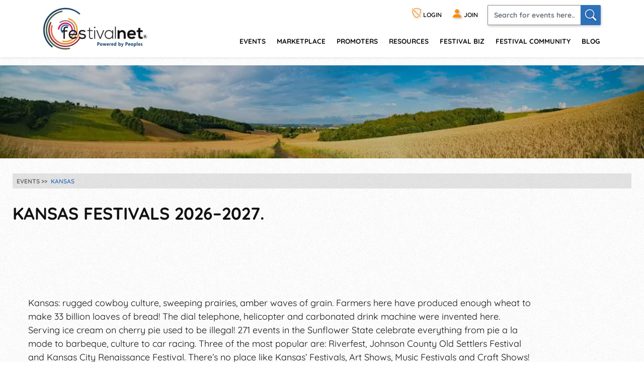

--- FILE ---
content_type: text/html; charset=utf-8
request_url: https://festivalnet.com/fairs-festivals/Kansas?page=3
body_size: 28215
content:
<!DOCTYPE html><html lang="en"><!-- fn-layout --><head><meta http-equiv="Content-Type" content="text/html; charset=UTF-8"/>
<script>var __ezHttpConsent={setByCat:function(src,tagType,attributes,category,force,customSetScriptFn=null){var setScript=function(){if(force||window.ezTcfConsent[category]){if(typeof customSetScriptFn==='function'){customSetScriptFn();}else{var scriptElement=document.createElement(tagType);scriptElement.src=src;attributes.forEach(function(attr){for(var key in attr){if(attr.hasOwnProperty(key)){scriptElement.setAttribute(key,attr[key]);}}});var firstScript=document.getElementsByTagName(tagType)[0];firstScript.parentNode.insertBefore(scriptElement,firstScript);}}};if(force||(window.ezTcfConsent&&window.ezTcfConsent.loaded)){setScript();}else if(typeof getEzConsentData==="function"){getEzConsentData().then(function(ezTcfConsent){if(ezTcfConsent&&ezTcfConsent.loaded){setScript();}else{console.error("cannot get ez consent data");force=true;setScript();}});}else{force=true;setScript();console.error("getEzConsentData is not a function");}},};</script>
<script>var ezTcfConsent=window.ezTcfConsent?window.ezTcfConsent:{loaded:false,store_info:false,develop_and_improve_services:false,measure_ad_performance:false,measure_content_performance:false,select_basic_ads:false,create_ad_profile:false,select_personalized_ads:false,create_content_profile:false,select_personalized_content:false,understand_audiences:false,use_limited_data_to_select_content:false,};function getEzConsentData(){return new Promise(function(resolve){document.addEventListener("ezConsentEvent",function(event){var ezTcfConsent=event.detail.ezTcfConsent;resolve(ezTcfConsent);});});}</script>
<script>if(typeof _setEzCookies!=='function'){function _setEzCookies(ezConsentData){var cookies=window.ezCookieQueue;for(var i=0;i<cookies.length;i++){var cookie=cookies[i];if(ezConsentData&&ezConsentData.loaded&&ezConsentData[cookie.tcfCategory]){document.cookie=cookie.name+"="+cookie.value;}}}}
window.ezCookieQueue=window.ezCookieQueue||[];if(typeof addEzCookies!=='function'){function addEzCookies(arr){window.ezCookieQueue=[...window.ezCookieQueue,...arr];}}
addEzCookies([{name:"ezoab_128049",value:"mod1-c; Path=/; Domain=festivalnet.com; Max-Age=7200",tcfCategory:"store_info",isEzoic:"true",},{name:"ezosuibasgeneris-1",value:"c85c7b6b-a63a-4038-5b1b-a84c6a9d6e0e; Path=/; Domain=festivalnet.com; Expires=Fri, 22 Jan 2027 07:31:10 UTC; Secure; SameSite=None",tcfCategory:"understand_audiences",isEzoic:"true",}]);if(window.ezTcfConsent&&window.ezTcfConsent.loaded){_setEzCookies(window.ezTcfConsent);}else if(typeof getEzConsentData==="function"){getEzConsentData().then(function(ezTcfConsent){if(ezTcfConsent&&ezTcfConsent.loaded){_setEzCookies(window.ezTcfConsent);}else{console.error("cannot get ez consent data");_setEzCookies(window.ezTcfConsent);}});}else{console.error("getEzConsentData is not a function");_setEzCookies(window.ezTcfConsent);}</script><script type="text/javascript" data-ezscrex='false' data-cfasync='false'>window._ezaq = Object.assign({"edge_cache_status":11,"edge_response_time":255,"url":"https://festivalnet.com/fairs-festivals/Kansas?page=3"}, typeof window._ezaq !== "undefined" ? window._ezaq : {});</script><script type="text/javascript" data-ezscrex='false' data-cfasync='false'>window._ezaq = Object.assign({"ab_test_id":"mod1-c"}, typeof window._ezaq !== "undefined" ? window._ezaq : {});window.__ez=window.__ez||{};window.__ez.tf={};</script><script type="text/javascript" data-ezscrex='false' data-cfasync='false'>window.ezDisableAds = true;</script>
<script data-ezscrex='false' data-cfasync='false' data-pagespeed-no-defer>var __ez=__ez||{};__ez.stms=Date.now();__ez.evt={};__ez.script={};__ez.ck=__ez.ck||{};__ez.template={};__ez.template.isOrig=true;__ez.queue=__ez.queue||function(){var e=0,i=0,t=[],n=!1,o=[],r=[],s=!0,a=function(e,i,n,o,r,s,a){var l=arguments.length>7&&void 0!==arguments[7]?arguments[7]:window,d=this;this.name=e,this.funcName=i,this.parameters=null===n?null:w(n)?n:[n],this.isBlock=o,this.blockedBy=r,this.deleteWhenComplete=s,this.isError=!1,this.isComplete=!1,this.isInitialized=!1,this.proceedIfError=a,this.fWindow=l,this.isTimeDelay=!1,this.process=function(){f("... func = "+e),d.isInitialized=!0,d.isComplete=!0,f("... func.apply: "+e);var i=d.funcName.split("."),n=null,o=this.fWindow||window;i.length>3||(n=3===i.length?o[i[0]][i[1]][i[2]]:2===i.length?o[i[0]][i[1]]:o[d.funcName]),null!=n&&n.apply(null,this.parameters),!0===d.deleteWhenComplete&&delete t[e],!0===d.isBlock&&(f("----- F'D: "+d.name),m())}},l=function(e,i,t,n,o,r,s){var a=arguments.length>7&&void 0!==arguments[7]?arguments[7]:window,l=this;this.name=e,this.path=i,this.async=o,this.defer=r,this.isBlock=t,this.blockedBy=n,this.isInitialized=!1,this.isError=!1,this.isComplete=!1,this.proceedIfError=s,this.fWindow=a,this.isTimeDelay=!1,this.isPath=function(e){return"/"===e[0]&&"/"!==e[1]},this.getSrc=function(e){return void 0!==window.__ezScriptHost&&this.isPath(e)&&"banger.js"!==this.name?window.__ezScriptHost+e:e},this.process=function(){l.isInitialized=!0,f("... file = "+e);var i=this.fWindow?this.fWindow.document:document,t=i.createElement("script");t.src=this.getSrc(this.path),!0===o?t.async=!0:!0===r&&(t.defer=!0),t.onerror=function(){var e={url:window.location.href,name:l.name,path:l.path,user_agent:window.navigator.userAgent};"undefined"!=typeof _ezaq&&(e.pageview_id=_ezaq.page_view_id);var i=encodeURIComponent(JSON.stringify(e)),t=new XMLHttpRequest;t.open("GET","//g.ezoic.net/ezqlog?d="+i,!0),t.send(),f("----- ERR'D: "+l.name),l.isError=!0,!0===l.isBlock&&m()},t.onreadystatechange=t.onload=function(){var e=t.readyState;f("----- F'D: "+l.name),e&&!/loaded|complete/.test(e)||(l.isComplete=!0,!0===l.isBlock&&m())},i.getElementsByTagName("head")[0].appendChild(t)}},d=function(e,i){this.name=e,this.path="",this.async=!1,this.defer=!1,this.isBlock=!1,this.blockedBy=[],this.isInitialized=!0,this.isError=!1,this.isComplete=i,this.proceedIfError=!1,this.isTimeDelay=!1,this.process=function(){}};function c(e,i,n,s,a,d,c,u,f){var m=new l(e,i,n,s,a,d,c,f);!0===u?o[e]=m:r[e]=m,t[e]=m,h(m)}function h(e){!0!==u(e)&&0!=s&&e.process()}function u(e){if(!0===e.isTimeDelay&&!1===n)return f(e.name+" blocked = TIME DELAY!"),!0;if(w(e.blockedBy))for(var i=0;i<e.blockedBy.length;i++){var o=e.blockedBy[i];if(!1===t.hasOwnProperty(o))return f(e.name+" blocked = "+o),!0;if(!0===e.proceedIfError&&!0===t[o].isError)return!1;if(!1===t[o].isComplete)return f(e.name+" blocked = "+o),!0}return!1}function f(e){var i=window.location.href,t=new RegExp("[?&]ezq=([^&#]*)","i").exec(i);"1"===(t?t[1]:null)&&console.debug(e)}function m(){++e>200||(f("let's go"),p(o),p(r))}function p(e){for(var i in e)if(!1!==e.hasOwnProperty(i)){var t=e[i];!0===t.isComplete||u(t)||!0===t.isInitialized||!0===t.isError?!0===t.isError?f(t.name+": error"):!0===t.isComplete?f(t.name+": complete already"):!0===t.isInitialized&&f(t.name+": initialized already"):t.process()}}function w(e){return"[object Array]"==Object.prototype.toString.call(e)}return window.addEventListener("load",(function(){setTimeout((function(){n=!0,f("TDELAY -----"),m()}),5e3)}),!1),{addFile:c,addFileOnce:function(e,i,n,o,r,s,a,l,d){t[e]||c(e,i,n,o,r,s,a,l,d)},addDelayFile:function(e,i){var n=new l(e,i,!1,[],!1,!1,!0);n.isTimeDelay=!0,f(e+" ...  FILE! TDELAY"),r[e]=n,t[e]=n,h(n)},addFunc:function(e,n,s,l,d,c,u,f,m,p){!0===c&&(e=e+"_"+i++);var w=new a(e,n,s,l,d,u,f,p);!0===m?o[e]=w:r[e]=w,t[e]=w,h(w)},addDelayFunc:function(e,i,n){var o=new a(e,i,n,!1,[],!0,!0);o.isTimeDelay=!0,f(e+" ...  FUNCTION! TDELAY"),r[e]=o,t[e]=o,h(o)},items:t,processAll:m,setallowLoad:function(e){s=e},markLoaded:function(e){if(e&&0!==e.length){if(e in t){var i=t[e];!0===i.isComplete?f(i.name+" "+e+": error loaded duplicate"):(i.isComplete=!0,i.isInitialized=!0)}else t[e]=new d(e,!0);f("markLoaded dummyfile: "+t[e].name)}},logWhatsBlocked:function(){for(var e in t)!1!==t.hasOwnProperty(e)&&u(t[e])}}}();__ez.evt.add=function(e,t,n){e.addEventListener?e.addEventListener(t,n,!1):e.attachEvent?e.attachEvent("on"+t,n):e["on"+t]=n()},__ez.evt.remove=function(e,t,n){e.removeEventListener?e.removeEventListener(t,n,!1):e.detachEvent?e.detachEvent("on"+t,n):delete e["on"+t]};__ez.script.add=function(e){var t=document.createElement("script");t.src=e,t.async=!0,t.type="text/javascript",document.getElementsByTagName("head")[0].appendChild(t)};__ez.dot=__ez.dot||{};__ez.queue.addFileOnce('/detroitchicago/boise.js', '/detroitchicago/boise.js?gcb=195-1&cb=5', true, [], true, false, true, false);__ez.queue.addFileOnce('/parsonsmaize/abilene.js', '/parsonsmaize/abilene.js?gcb=195-1&cb=e80eca0cdb', true, [], true, false, true, false);__ez.queue.addFileOnce('/parsonsmaize/mulvane.js', '/parsonsmaize/mulvane.js?gcb=195-1&cb=e75e48eec0', true, ['/parsonsmaize/abilene.js'], true, false, true, false);__ez.queue.addFileOnce('/detroitchicago/birmingham.js', '/detroitchicago/birmingham.js?gcb=195-1&cb=539c47377c', true, ['/parsonsmaize/abilene.js'], true, false, true, false);</script>
<script data-ezscrex="false" type="text/javascript" data-cfasync="false">window._ezaq = Object.assign({"ad_cache_level":0,"adpicker_placement_cnt":0,"ai_placeholder_cache_level":0,"ai_placeholder_placement_cnt":-1,"author":"Festivalnet FNO","domain":"festivalnet.com","domain_id":128049,"ezcache_level":1,"ezcache_skip_code":11,"has_bad_image":0,"has_bad_words":0,"is_sitespeed":0,"lt_cache_level":0,"response_size":181103,"response_size_orig":175258,"response_time_orig":195,"template_id":5,"url":"https://festivalnet.com/fairs-festivals/Kansas?page=3","word_count":0,"worst_bad_word_level":0}, typeof window._ezaq !== "undefined" ? window._ezaq : {});__ez.queue.markLoaded('ezaqBaseReady');</script>
<script type='text/javascript' data-ezscrex='false' data-cfasync='false'>
window.ezAnalyticsStatic = true;

function analyticsAddScript(script) {
	var ezDynamic = document.createElement('script');
	ezDynamic.type = 'text/javascript';
	ezDynamic.innerHTML = script;
	document.head.appendChild(ezDynamic);
}
function getCookiesWithPrefix() {
    var allCookies = document.cookie.split(';');
    var cookiesWithPrefix = {};

    for (var i = 0; i < allCookies.length; i++) {
        var cookie = allCookies[i].trim();

        for (var j = 0; j < arguments.length; j++) {
            var prefix = arguments[j];
            if (cookie.indexOf(prefix) === 0) {
                var cookieParts = cookie.split('=');
                var cookieName = cookieParts[0];
                var cookieValue = cookieParts.slice(1).join('=');
                cookiesWithPrefix[cookieName] = decodeURIComponent(cookieValue);
                break; // Once matched, no need to check other prefixes
            }
        }
    }

    return cookiesWithPrefix;
}
function productAnalytics() {
	var d = {"pr":[6],"omd5":"918cdb39f1ea81f1a34eff31319e2f9e","nar":"risk score"};
	d.u = _ezaq.url;
	d.p = _ezaq.page_view_id;
	d.v = _ezaq.visit_uuid;
	d.ab = _ezaq.ab_test_id;
	d.e = JSON.stringify(_ezaq);
	d.ref = document.referrer;
	d.c = getCookiesWithPrefix('active_template', 'ez', 'lp_');
	if(typeof ez_utmParams !== 'undefined') {
		d.utm = ez_utmParams;
	}

	var dataText = JSON.stringify(d);
	var xhr = new XMLHttpRequest();
	xhr.open('POST','/ezais/analytics?cb=1', true);
	xhr.onload = function () {
		if (xhr.status!=200) {
            return;
		}

        if(document.readyState !== 'loading') {
            analyticsAddScript(xhr.response);
            return;
        }

        var eventFunc = function() {
            if(document.readyState === 'loading') {
                return;
            }
            document.removeEventListener('readystatechange', eventFunc, false);
            analyticsAddScript(xhr.response);
        };

        document.addEventListener('readystatechange', eventFunc, false);
	};
	xhr.setRequestHeader('Content-Type','text/plain');
	xhr.send(dataText);
}
__ez.queue.addFunc("productAnalytics", "productAnalytics", null, true, ['ezaqBaseReady'], false, false, false, true);
</script><base href="https://festivalnet.com/fairs-festivals/Kansas?page=3"/>
		
		<meta name="viewport" content="width=device-width,initial-scale=1"/>
													<script src="/static/floatbox/floatbox.js" defer=""></script>
						<title>Find Fairs &amp; Festivals in Kansas | FestivalNet</title>
			<meta name="description" content="Find Fairs &amp; Festivals, Art Shows, Craft Shows and Music Events in Kansas and across the United States. Click here to view upcoming events in Kansas."/>
										<script src="/static/hints.js" defer=""></script>
										<script type="application/ld+json">
					{
						"@context": "https://schema.org",
						"@type": "Organization",
						"name": "FestivalNet",
						"url": "https://festivalnet.com/",
						"sameAs": [
							"https://www.facebook.com/festivalnet/",
							"https://twitter.com/festivalnet/",
							"https://www.pinterest.com/festivalnet/"
						],
						"logo": "https://festivalnet.com/android-chrome-512x512.png?v=69Pbn03kQ5"
					}
				</script>
						<link rel="stylesheet" href="/static/bootstrap.min.css"/>
			<link rel="stylesheet" href="/static/fnostyle2.css?v=5503793"/>
				
		
		<link rel="stylesheet" href="/static/icons/css/all.min.css?v=0777179"/>
		
				<meta name="author" content="Festivalnet FNO"/>
		<meta property="og:image" content="https://festivalnet.com/android-chrome-512x512.png?v=69Pbn03kQ5"/>
		
		

		<script src="/static/JaVaScript.js?v=5572325"></script>
		<script src="/static/jquery-3.5.1.slim.min.js" defer=""></script>

		<link rel="apple-touch-icon" sizes="180x180" href="/apple-touch-icon.png?v=23"/>
		<link rel="icon" type="image/png" sizes="32x32" href="/favicon-32x32.png?v=23"/>
		<link rel="icon" type="image/png" sizes="16x16" href="/favicon-16x16.png?v=23"/>
		<link rel="manifest" href="/site.webmanifest?v=23"/>
		<link rel="mask-icon" href="/safari-pinned-tab.svg?v=23" color="#ff8c07"/>
		<link rel="shortcut icon" href="/favicon.ico?v=23"/>
		<meta name="apple-mobile-web-app-title" content="FestivalNet"/>
		<meta name="application-name" content="FestivalNet"/>
		<meta name="msapplication-TileColor" content="#ff8c07"/>
		<meta name="theme-color" content="#ffffff"/>

		
		<!-- Google tag (gtag.js) -->
		<script async="" src="https://www.googletagmanager.com/gtag/js?id=G-WN3L6K3579"></script>
		<script>
			window.dataLayer = window.dataLayer || [];

			function gtag() {
				dataLayer.push(arguments);
			}
			gtag('js', new Date());

			gtag('config', 'G-WN3L6K3579');
		</script>
		<script type="text/javascript">
	    var adHandler = adHandler || {cmd: []};
	    adHandler.disableConsentManagement = true;
	</script>
	<style>.ad-banner {min-height: 90px;}</style>
		
	<link rel='canonical' href='https://festivalnet.com/fairs-festivals/Kansas?page=3' />
<script type='text/javascript'>
var ezoTemplate = 'orig_site';
var ezouid = '1';
var ezoFormfactor = '1';
</script><script data-ezscrex="false" type='text/javascript'>
var soc_app_id = '0';
var did = 128049;
var ezdomain = 'festivalnet.com';
var ezoicSearchable = 1;
</script></head>

	<body style="margin:0;padding:0;">
		<div id="waiting_overlay" style="display:none"></div>

					<div class="header-outside old  logged-out-outside  nonprintable">
				<!-- top_new -->

												<div class="modal log-modal content-modal logged-out" id="login-modal" role="dialog" aria-label="Login" style="display:none">
					<div class="modal-dialog" role="document">
						<div class="modal-content">
							<a href="#" class="modal-dismiss" data-dismiss="modal" title="Dismiss"><i class="bi bi-x-circle"></i></a>
							<div class="modal-body">
								<form action="/login" method="post" name="loginFormAjax" onsubmit="return validate_loginForm(this)" class="logged-out mb-3" style="max-width: 390px; margin: auto;">
									<input type="hidden" name="_token" value="BObhsAAmRktDo13wq8VOh2mEvFmTazJ9UB6jbNhC" autocomplete="off"/>									<h4 class="mb-2">Login</h4>
									<ul id="loginFormAjaxErrors" class="mb-2 list-disc list-inside text-sm ajax_status_error"> </ul>
									<div class="form-group">
										<label>E-mail</label>
										<input class="form-control userid_input" name="email" id="login_modal_email" value="" size="12" maxlength="100" type="text" placeholder="e-mail or userid" autocomplete="email" autofocus=""/>
									</div>
									<div class="form-group">
										<label>Password</label>
										<input class="form-control" type="password" name="password" value="" size="12" maxlength="16" placeholder="password" autocomplete="current-password"/>
									</div>
									<div class="form-group">
										<label class="checkbox"><input type="checkbox" name="remember" checked=""/><span>Remember My Login</span></label>
									</div>
									<div class="form-group">
										<a class="forget-log" href="#" data-toggle="modal" data-dismiss="modal" data-target="#forget-modal">forgot login?</a>
									</div>
									<div class="form-group text-center">
										<input type="submit" value="Send"/>
									</div>
								</form>
																<fieldset class="m-auto center px-0" style="padding-bottom:0">
									<legend class="h4 mb-2 mx-auto">Or login with</legend>
									<div class="d-flex flex-wrap justify-content-around">
																				<div class="noWrap mb-5 mx-1">
											<a role="button" href="javascript:void(0)" onclick="location.href=&#39;https://festivalnet.com/auth/google?remember=&#39;+document.querySelector(&#39;input[name=remember]&#39;).checked;" class="blue-button maroonHover">
												<i class="bi bi-google"></i> Google
											</a>
										</div>
																														<div class="noWrap mb-5 mx-1">
											<a role="button" href="javascript:void(0)" onclick="location.href=&#39;https://festivalnet.com/auth/facebook?remember=&#39;+document.querySelector(&#39;input[name=remember]&#39;).checked;" class="blue-button maroonHover">
												<i class="bi bi-facebook"></i> Facebook
											</a>
										</div>
																														<div class="noWrap mb-5 mx-1">
											<a role="button" href="javascript:void(0)" onclick="deferPasskeyLogin(document.querySelector(&#39;input[name=remember]&#39;).checked); return false;" class="blue-button maroonHover">
												 <i class="bi" style="vertical-align:-.17rem;margin-bottom: -.17rem;"><img style="width: 1.5rem; height: 1.5rem; float:left;" src="/images/passkey.svg" alt="Passkey"/></i> Passkey
											</a><script type="module">
    window.deferPasskeyLogin = async function ($remember = false) {
        if (!window.PublicKeyCredential) {
            alert("Passkeys are not supported on this device.");
            return;
        }
        
        const module = await import('https://festivalnet.com/build/assets/passkey-login-DpYvHeah.js'); 
        module.default({
            optionsUrl: 'https://festivalnet.com/passkeys/authentication-options',
            authenticateUrl: 'https://festivalnet.com/passkeys/authenticate',
            csrfToken: 'BObhsAAmRktDo13wq8VOh2mEvFmTazJ9UB6jbNhC',
            remember: $remember,
        });
    }
</script>
										</div>
																			</div>
								</fieldset>
															</div>
						</div>
					</div>
				</div>
				
				<div class="modal log-modal content-modal logged-out" id="forget-modal" role="dialog" aria-label="Forget userid/password" style="display:none">
					<div class="modal-dialog" role="document">
						<div class="modal-content">
							<a href="#" class="modal-dismiss" data-dismiss="modal" title="Dismiss"><i class="bi bi-x-circle"></i></a>
							<div class="modal-body">
								<form method="POST" action="/forgot-password">
									<input type="hidden" name="_token" value="BObhsAAmRktDo13wq8VOh2mEvFmTazJ9UB6jbNhC" autocomplete="off"/>									<h4>Reset Password</h4>
									<p>Enter the email address you used when you joined. Your Password reset link will be sent to you.</p>
									<div class="form-group">
										<label>Email Address</label>
										<input class="form-control email" pattern="^[^@\s]+@[^@\s.]+(\.[^@\s.]+)+$" title="Email should look like foo@bar.com only" name="email" required=""/>
									</div>
									<div class="form-group text-center">
										<input type="submit" name="lookup" value="Send Now"/>
										<input type="button" value="Cancel" data-toggle="modal" data-dismiss="modal" data-target="#login-modal"/>
									</div>
								</form>
							</div>
						</div>
					</div>
				</div>
				
				<header class="header">
					<div class="container" style="padding-right:15px">
						<div class="logo"><a href="/"><img src="/images/logo.png" width="208" height="84" alt="FestivalNet" title=""/></a></div><!--
	-->
						<div class="header-rt">
							<div class="header-info">
								<ul>
																		<li class="logged-out">
										<a href="#" data-toggle="modal" data-target="#login-modal" role="button" title="Login"><i class="bi bi-shield-slash" title="Login"></i> LOGIN</a>
									</li>
									<li class="logged-out"><a href="/festival-resources/membership-info" title="Join as promoter, vendor, or visitor"><i class="bi bi-person-fill"></i> <span>JOIN</span></a></li>
																		<li class="search-li">
										<a id="search-button1" href="#search-header" class="search-collapse collapsed" data-toggle="collapse" title="Search" aria-expanded="false"><i class="bi bi-search"></i></a>
										<div id="search-header" class="collapse search-header">
											<form class="d-flex" method="get" action="/fairs-and-festivals">
												<input spellcheck="true" autocorrect="on" name="keyword" class="form-control" placeholder="Search for events here.." required=""/>
												<button class="form-control" onclick="this.form.submit()" aria-label="Search"><i class="bi bi-search"></i></button>
											</form>
										</div>
									</li>
								</ul>
							</div>
							<div class="navigation">
								<nav class="navbar navbar-expand-lg justify-content-end">
									<button class="navbar-toggler" type="button" data-toggle="collapse" data-target="#navbarSupportedContent" aria-controls="navbarSupportedContent" aria-expanded="false" aria-label="Toggle navigation" title="Menu"><span class="navbar-toggler-icon"></span></button>
									<div class="right-slde-menu">
										<button class="close-right-slde" title="Close nav"><i class="bi bi-x"></i></button>
										<div class="collapse navbar-collapse" id="navbarSupportedContent">
											<ul>
																																				<li class="dropdown">
													<a href="/find-festivals">events</a>
													<a href="#" class="data-toggle" data-toggle="dropdown">menu</a>
													<div class="dropdown-menu">
														<ul>
															<li class="back-to-main"><a href="#" data-dismiss="dropdown"><i class="bi bi-chevron-left"></i> Back to main menu</a></li>
																																													<li><a href="/call-for-artists">Call for Artists</a></li>
																														<li><a href="/music-festivals">Music</a></li>
															<li><a href="/art-fairs">Art</a></li>
															<li><a href="/craft-shows">Crafts</a></li>
															<li><a href="/events-with-food-trucks">Food</a></li>
															<li><a href="/green-health-fairs">Green and Health</a></li>
															<li><a href="/holiday-events">Holiday/Seasonal</a></li>
															<li><a href="/home-and-garden">Home and Garden</a></li>
															<li><a href="/farmers-markets">Farmers&#39; Markets</a></li>
															<li><a href="/indie-shows">Indie</a></li>
															
															<li><a href="/featured-events">Featured Events</a></li>
															<li><a href="/find-festivals">Search</a></li>
																													</ul>
													</div>
												</li>
												<li class="dropdown">
													<a href="/marketplace">Marketplace</a>
													<a href="#" class="data-toggle" data-toggle="dropdown">menu</a>
													<div class="dropdown-menu">
														<ul>
															<li class="back-to-main"><a href="#" data-dismiss="dropdown"><i class="bi bi-chevron-left"></i> Back to main menu</a></li>
																														<li><a href="/marketplace/31/Handmade/Jewelry-Home-Decor-Bath-Body-Other-Misc-Items-Woodworking">handmade</a></li>
															<li><a href="/marketplace/32/Commercial-Retail/Jewelry-Other-Misc-Items-Bath-Body-Food-Herbs-Clothing">retail</a></li>
															<li><a href="/marketplace/37/Vintage-Antiques/Housewares-Collectibles-Furniture-Jewelry-Antiques">vintage-antiques</a></li>
															<li><a href="/marketplace/38/Music-Performers/CDs-Mp3s-T-Shirts-Instruments-Books">music-performers</a></li>
															<li><a href="/marketplace/39/Supplies-Equipment/Concession-Equipment-Displays-Handmade-Tents-Tools">supplies-equipment</a></li>
															<li><a href="/marketplace/43/Fine-Art-Craft/Painting-Photography-Wood-Mixed-Media-Jewelry">fine art &amp; craft</a></li>
															<li><a href="/marketplace/44/Business-Resources/Books-Printed-Materials-CD-DVD-Software-E-books">business resources</a></li>
															<li><a href="/marketplace/1825/Festival-Swag/Shirts-Hats">festival swag</a></li>
															<li><a href="/marketplace/all-categories">all categories</a></li>
																													</ul>
													</div>
												</li>
												<li class="dropdown">
													<a href="/members/events">promoters</a>
													<a href="#" class="data-toggle" data-toggle="dropdown">menu</a>
													<div class="dropdown-menu">
														<ul>
															<li class="back-to-main"><a href="#" data-dismiss="dropdown"><i class="bi bi-chevron-left"></i> Back to main menu</a></li>
																														<li><a href="/festival-promoters">Add/Edit Event</a></li>
															<li><a href="/event-marketing">Event Marketing Tips</a></li>
															<li><a href="/festival-promoters/vip-program">VIP Program</a></li>
															<li><a href="/promote#FEs">Get Featured</a></li>
															<li><a href="/festival-biz/advertise-with-festivalnet">Advertise</a></li>
															<li><a href="/festival-promoters/join-call-for-artists">Join Call for Artists</a></li>
																													</ul>
													</div>
												</li>
												<li class="dropdown">
													<a href="/festival-resources/suppliers">resources</a>
													<a href="#" class="data-toggle" data-toggle="dropdown">menu</a>
													<div class="dropdown-menu">
														<ul>
															<li class="back-to-main"><a href="#" data-dismiss="dropdown"><i class="bi bi-chevron-left"></i> Back to main menu</a></li>
																														<li><a href="/membership-options">Membership Info</a></li>
															<li><a href="/testimonials">Member Testimonials</a></li>
															<li><a href="/festival-resources/membership-info">Join</a></li>
															<li><a href="/festival-resources/suppliers#show-resources" onclick="try { $(&#39;.festival-resources-tabs&#39;)[0].scrollIntoView(); } catch(e) {}; return true;">Suppliers</a></li>
															<li><a href="/festival-resources/partners">Partners</a></li>
															<li><a href="/members/link-to-us">Link To Us</a></li>
															<li><a href="/blog">Blog</a></li>
															
															<li><a href="/faq">FAQs</a></li>
																													</ul>
													</div>
												</li>
												<li class="dropdown">
													<a href="/festival-biz">festival biz</a>
													<a href="#" class="data-toggle" data-toggle="dropdown">menu</a>
													<div class="dropdown-menu">
														<ul>
															<li class="back-to-main"><a href="#" data-dismiss="dropdown"><i class="bi bi-chevron-left"></i> Back to main menu</a></li>
																														<li><a href="/festival-biz/advertise-with-festivalnet">Advertise on Festivalnet</a></li>
															<li><a href="/festival-biz">Fest Biz Directory</a></li>
															<li><a href="/event-marketing">Event Marketing</a></li>
															<li><a href="/marketplace/artists">Sell Your Products</a></li>
																													</ul>
													</div>
												</li>
												<li class="dropdown">
													<a href="/festival-community">Festival Community</a>
													<a href="#" class="data-toggle" data-toggle="dropdown">menu</a>
													<div class="dropdown-menu">
														<ul>
															<li class="back-to-main"><a href="#" data-dismiss="dropdown"><i class="bi bi-chevron-left"></i> Back to main menu</a></li>
																														<li><a href="/festival-community">Community</a></li>
															<li><a href="/forums">Forums</a></li>
															<li><a href="/help/contact-us">Contact</a></li>
																													</ul>
													</div>
												</li>
												<li><a href="/blog">Blog</a></li>
																							</ul>
										</div>
									</div>
								</nav>
							</div>
						</div>
					</div>
				</header>

				<!-- /top_new -->

			</div><!-- header-outside -->
			
			<div class="nonprintable">
				
																			</div>
		
					<script>
				function FNOnumberClicked(r) {
					//find parent link
					if (r.checked) {
						r.checked = false;
						if (r.value == 'Event Info') location.href = '/FAQ/7163/Information-about-a-specific-event#faq-top';
						else if (r.value == 'Purchasing Membership') myHint.show('help_FNOnumber_show2', myHint.last_e_element);
						else if (r.value == 'Purchasing Advertising') myHint.show('help_FNOnumber_show3', myHint.last_e_element);
						else if (r.value == 'Other') location.href = '/about-us';
					}
					return false;
				}
			</script>
			<div id="help_FNOnumber" class="help">
				Are you:<br/>
				<div style="line-height:20px">
					<label class="label normal"><input style="vertical-align:-1px" type="radio" value="Event Info" onclick="return FNOnumberClicked(this)"/> Seeking information on an Individual Event</label><br/>
					<label class="label normal"><input style="vertical-align:-1px" type="radio" value="Purchasing Membership" onclick="return FNOnumberClicked(this)"/> Interested in purchasing a FestivalNet Pro Membership</label><br/>
					<!-- <label class="label normal"><input style="vertical-align:-1px" type=radio value="Purchasing Advertising" onclick="return FNOnumberClicked(this)"> Interested in purchasing FestivalNet Advertising</label><br> -->
					<label class="label normal"><input style="vertical-align:-1px" type="radio" value="Other" onclick="return FNOnumberClicked(this)"/> Other</label><br/>
				</div>
			</div>
			<div id="help_FNOnumber_show2" class="help"><span class="normal">
					Please call us <a href="tel:+18002003737" rel="nofollow">800-200-3737</a> or send an <span id="help_FNOnumber_show_lnk2"></span>.
				</span></div>
			<div id="help_FNOnumber_show3" class="help"><span class="normal">
					Please call us <a href="tel:+18002003737" rel="nofollow">800-200-3737</a> or send an <span id="help_FNOnumber_show_lnk3"></span>.
				</span></div>
			<script>
				<!--
				var username = "info";
				var hostname = "festivalnet.com";
				var linktext = "<b>email</b>";
				document.getElementById('help_FNOnumber_show_lnk2').innerHTML = ("<a rel='nofollow' href=" + "mail" + "to:" + username + "@" + hostname + "?subject=" + urlencode("Interested in FN Pro Level membership") + "&" + "body=" + urlencode("Please send us your name and any questions you have.") + ">" + linktext + "</a>");
				document.getElementById('help_FNOnumber_show_lnk3').innerHTML = ("<a rel='nofollow' href=" + "mail" + "to:" + username + "@" + hostname + "?subject=" + "Interested%20in%20FN%20Advertising" + "&" + "body=" + urlencode("Please send us your name and any questions you have.") + ">" + linktext + "</a>");
				//
				-->
			</script>
		
		<noscript style="text-align:center;font-weight:bold">
			We require JavaScript to be enabled to use this site.<br>
			<span style="color:#ff0000">Please</span> <span style="text-decoration: blink;">enable</span> JavaScript in your Browser before you proceed!
			<br>If you need help, <a href="http://enable-javascript.com/" target="_blank">view instructions here</a>.
			<br></noscript>

		<!-- fn-layout header end -->
	
	<section>
	<div class="banner inner-banner"><picture><source width="1349" height="370" srcset="/images/state/KS-banner.avif 1349w, /images/state/KS-banner-828w.avif 828w, /images/state/KS-banner-640w.avif 640w" type="image/avif"/><img width="1349" height="370" src="/images/state/KS-banner.jpg" srcset="/images/state/KS-banner.jpg 1349w, /images/state/KS-banner-828w.jpg 828w, /images/state/KS-banner-640w.jpg 640w" decoding="async" alt="A majestic wheat field in Kansas"/></picture></div>
</section>

<section>
    <div class="events-art-show">
        <div class="container">
            <div class="breadcrumb-site">
		<ol itemscope="" itemtype="https://schema.org/BreadcrumbList">
		    <li itemprop="itemListElement" itemscope="" itemtype="https://schema.org/ListItem"><a itemprop="item" href="/find-festivals"><span itemprop="name">Events</span></a><meta itemprop="position" content="1"/></li>
		    <li itemprop="itemListElement" itemscope="" itemtype="https://schema.org/ListItem"><span itemprop="name">Kansas</span><meta itemprop="position" content="2"/></li>
		</ol>
            </div>
            <div class="intro">
		<h1 title="Kansas Festivals 2026–2027">Kansas Festivals 2026–2027.</h1>
            </div>
            <div class="main-body">
				<div class="ad-banner mb-4 Fest_D_searchres_top_parent Fest_M_searchres_top_parent">
		    <!-- Ezoic - Fest_D_searchres_top - top_of_page -->
		    <div id="ezoic-pub-ad-placeholder-104"></div>
		    <!-- End Ezoic - Fest_D_searchres_top - top_of_page -->
		</div>
		                <div class="middle-panel">
		    
    <div style="margin:0px auto 18px auto; width:97%; text-align:left" class="center">
    	<p style="margin-top:0">Kansas: rugged cowboy culture, sweeping prairies, amber waves of grain. Farmers here have produced enough wheat to make 33 billion loaves of bread! The dial telephone, helicopter and carbonated drink machine were invented here. Serving ice cream on cherry pie used to be illegal! 271 events in the Sunflower State celebrate everything from pie a la mode to barbeque, culture to car racing. Three of the most popular are: Riverfest, Johnson County Old Settlers Festival and Kansas City Renaissance Festival. There’s no place like Kansas’ Festivals, Art Shows, Music Festivals and Craft Shows!</p>
        </div>

    
    <div class="inner-panel">
                        <img class="featured-img" src="/images/featured-img.png" width="293" height="61" alt="Featured Events" title=""/>
			                        <label class="form-group align-middle location-drop" aria-label="location">
				<select aria-label="location" autocomplete="off" class="form-control" name="state_local" onchange="if (this.selectedIndex&gt;=0 &amp;&amp; this.options[this.selectedIndex].value != &#39;&#39;) location.href=&#39;/state/&#39;+this.options[this.selectedIndex].text.replace(/ /g,&#39;-&#39;)+&#39;/fairs-festivals&#39;">
				<option value="AL">Alabama</option>
<option value="AK">Alaska</option>
<option value="AB">Alberta</option>
<option value="AZ">Arizona</option>
<option value="AR">Arkansas</option>
<option value="BC">British Columbia</option>
<option value="CA">California</option>
<option value="CO">Colorado</option>
<option value="CT">Connecticut</option>
<option value="DE">Delaware</option>
<option value="FL">Florida</option>
<option value="GA">Georgia</option>
<option value="HI">Hawaii</option>
<option value="ID">Idaho</option>
<option value="IL">Illinois</option>
<option value="IN">Indiana</option>
<option value="IA">Iowa</option>
<option value="KS" selected="">Kansas</option>
<option value="KY">Kentucky</option>
<option value="LA">Louisiana</option>
<option value="ME">Maine</option>
<option value="MB">Manitoba</option>
<option value="MD">Maryland</option>
<option value="MA">Massachusetts</option>
<option value="MI">Michigan</option>
<option value="MN">Minnesota</option>
<option value="MS">Mississippi</option>
<option value="MO">Missouri</option>
<option value="MT">Montana</option>
<option value="NE">Nebraska</option>
<option value="NV">Nevada</option>
<option value="NB">New Brunswick</option>
<option value="NH">New Hampshire</option>
<option value="NJ">New Jersey</option>
<option value="NM">New Mexico</option>
<option value="NY">New York</option>
<option value="NL">Newfoundland</option>
<option value="NC">North Carolina</option>
<option value="ND">North Dakota</option>
<option value="NT">Northwest Territories</option>
<option value="NS">Nova Scotia</option>
<option value="NU">Nunavut</option>
<option value="OH">Ohio</option>
<option value="OK">Oklahoma</option>
<option value="ON">Ontario</option>
<option value="OR">Oregon</option>
<option value="PA">Pennsylvania</option>
<option value="PE">Prince Edward Island</option>
<option value="QC">Québec</option>
<option value="RI">Rhode Island</option>
<option value="SK">Saskatchewan</option>
<option value="SC">South Carolina</option>
<option value="SD">South Dakota</option>
<option value="TN">Tennessee</option>
<option value="TX">Texas</option>
<option value="UT">Utah</option>
<option value="VT">Vermont</option>
<option value="VA">Virginia</option>
<option value="WA">Washington</option>
<option value="DC">Washington DC</option>
<option value="WV">West Virginia</option>
<option value="WI">Wisconsin</option>
<option value="WY">Wyoming</option>
<option value="YT">Yukon Territory</option>
				</select>
			</label>
			                        <div class="list">
			<div class="event-block" itemscope="" itemtype="http://schema.org/Festival">
			    <meta itemprop="eventStatus" content="EventScheduled"/>
			    <meta itemprop="eventAttendanceMode" content="OfflineEventAttendanceMode"/>
			    <meta itemprop="startDate" content="2026-06-06"/>			    <meta itemprop="endDate" content="2026-06-07"/>			    <div class="image"><a href="https://festivalnet.com/27665/Topeka-Kansas/Art-Shows/Mulvane-Art-Fair" style="--aspect-ratio:1.77;"><img src="/festival-community/members/42680/fno_event_27665_image3_w480_h271.jpeg" width="480" height="271" class="event_image" alt="Mulvane Art Fair" title="Mulvane Art Fair"/>
<meta itemprop="image" content="https://festivalnet.com/festival-community/media/42680/fno_event_27665_image3.jpeg"/>
<meta itemprop="image" content="https://festivalnet.com/festival-community/members/42680/fno_event_27665_image3_w480_h271.jpeg"/>
</a>
</div><!--
			    --><div>
				<h2><a itemprop="url" onmouseup="return fullDetailsLinkClicked(27665,&#39;fno_event_27665_image3.jpeg&#39;)" href="https://festivalnet.com/27665/Topeka-Kansas/Art-Shows/Mulvane-Art-Fair"><span itemprop="name">Mulvane Art Fair</span></a></h2>
				<meta itemprop="sameAs" content="https://festivalnet.com/27665/Topeka-Kansas/Art-Shows/Mulvane-Art-Fair"/>
				<h3 class="rightTriangle">June 6 - 7, 2026</h3>
								<h4 class="event-URL truncate_with_ellipsis">
				    <a target="_blank" href="/ct/click.php?feid=27665" rel="nofollow sponsored" style="overflow:visible" title="mulvaneartmuseum.org/artfair/index.html">mulvaneartmuseum.org/artfair/index.html</a>
				</h4>
												<span itemprop="organizer" itemscope="" itemtype="http://schema.org/Organization"><meta itemprop="name" content="Friends of the Mulvane Art Museum"/><link itemprop="url" href="/Friends-of-the-Mulvane-Art-Museum"/></span>
												<h5>
				    				    <div class="event-email truncate_with_ellipsis">
					<script>eval(unescape('%46%4e%64%6f%63%75%6d%65%6e%74%57%72%69%74%65%28%27%3c%61%20%68%72%65%66%3d%22%6a%61%76%61%73%63%72%69%70%74%3a%76%6f%69%64%28%30%29%22%20%72%6f%6c%65%3d%22%62%75%74%74%6f%6e%22%20%6f%6e%63%6c%69%63%6b%3d%22%77%69%6e%64%6f%77%2e%6c%6f%63%61%74%69%6f%6e%2e%68%72%65%66%3d%5c%27%2f%63%74%2f%63%6c%69%63%6b%2e%70%68%70%3f%66%65%69%64%3d%32%37%36%36%35%26%66%69%65%6c%64%3d%65%76%65%6e%74%5f%65%6d%61%69%6c%5c%27%22%20%74%69%74%6c%65%3d%22%43%6c%69%63%6b%20%74%6f%20%73%65%6e%64%22%20%72%65%6c%3d%22%6e%6f%66%6f%6c%6c%6f%77%22%20%3e%6d%75%26%23%38%37%32%37%3b%26%23%38%37%32%37%3b%26%23%38%37%32%37%3b%3c%73%70%61%6e%20%63%6c%61%73%73%3d%22%6d%64%63%64%22%3e%26%6e%62%73%70%3b%3c%2f%73%70%61%6e%3e%26%23%36%34%3b%3c%73%70%61%6e%20%63%6c%61%73%73%3d%22%6d%64%63%64%22%3e%26%6e%62%73%70%3b%3c%2f%73%70%61%6e%3e%77%61%73%68%62%75%72%6e%2e%65%64%75%3c%2f%61%3e%27%29%3b'))</script>				    </div>
				    				    <strong><a href="tel:+17856701124" rel="nofollow">(785) 670-1124</a></strong>
				</h5>
				<h6>
				    				    <span class="event-location" itemprop="location" itemscope="" itemtype="http://schema.org/Place">
					<span itemprop="name">Washburn University Campus</span>
					- <span itemprop="address" itemscope="" itemtype="http://schema.org/PostalAddress"> 
					    <span itemprop="addressLocality">Topeka</span>,
					    <span itemprop="addressRegion">KS</span>
					</span>
				    </span>
				    				    				    				</h6>
				<p itemprop="description">When the first weekend of June rolls around, so does the Mulvane Art Museum&#39;s annual art fair. In 2026, the 32nd annual juried event will feature more than 90 artists from across the country - along with thousands of art lovers. This fair boasts a vibrant patron program with pledged spending of $25,000 and actual spending of $50,000+. With a focus on quality and variety, this fine art event is a favorite in the community and region. Proceeds from the event support the mission and programs of the Mulvane Art Museum, which is Topeka&#39;s only art museum and is on the Washburn University campus.</p>
			    </div>
			</div>
			<div class="event-block" itemscope="" itemtype="http://schema.org/Festival">
			    <meta itemprop="eventStatus" content="EventScheduled"/>
			    <meta itemprop="eventAttendanceMode" content="OfflineEventAttendanceMode"/>
			    <meta itemprop="startDate" content="2026-07-11"/>			    <meta itemprop="endDate" content="2026-07-11"/>			    <div class="image"><a href="https://festivalnet.com/85306/Garden-City-Kansas/Antiques-Collectibles-Shows/Flea-Market-Festival" style="--aspect-ratio:1.77;"><img loading="lazy" src="/festival-community/members/520996/fno_event_85306_image_w480_h271.jpeg" width="480" height="271" class="event_image" alt="Flea Market Festival" title="Flea Market Festival"/>
<meta itemprop="image" content="https://festivalnet.com/festival-community/media/520996/fno_event_85306_image.jpeg"/>
<meta itemprop="image" content="https://festivalnet.com/festival-community/members/520996/fno_event_85306_image_w480_h271.jpeg"/>
</a>
</div><!--
			    --><div>
				<h2><a itemprop="url" onmouseup="return fullDetailsLinkClicked(85306,&#39;fno_event_85306_image.jpeg&#39;)" href="https://festivalnet.com/85306/Garden-City-Kansas/Antiques-Collectibles-Shows/Flea-Market-Festival"><span itemprop="name">Flea Market Festival</span></a></h2>
				<meta itemprop="sameAs" content="https://festivalnet.com/85306/Garden-City-Kansas/Antiques-Collectibles-Shows/Flea-Market-Festival"/>
				<h3 class="rightTriangle">July 11, 2026</h3>
												<span itemprop="organizer" itemscope="" itemtype="http://schema.org/Organization"><meta itemprop="name" content="Finney County Historical Museum"/><link itemprop="url" href="/Finney-County-Historical-Museum"/></span>
												<h5>
				    				    <div class="event-email truncate_with_ellipsis">
					<script>eval(unescape('%46%4e%64%6f%63%75%6d%65%6e%74%57%72%69%74%65%28%27%3c%61%20%68%72%65%66%3d%22%6a%61%76%61%73%63%72%69%70%74%3a%76%6f%69%64%28%30%29%22%20%72%6f%6c%65%3d%22%62%75%74%74%6f%6e%22%20%6f%6e%63%6c%69%63%6b%3d%22%77%69%6e%64%6f%77%2e%6c%6f%63%61%74%69%6f%6e%2e%68%72%65%66%3d%5c%27%2f%63%74%2f%63%6c%69%63%6b%2e%70%68%70%3f%66%65%69%64%3d%38%35%33%30%36%26%66%69%65%6c%64%3d%65%76%65%6e%74%5f%65%6d%61%69%6c%5c%27%22%20%74%69%74%6c%65%3d%22%43%6c%69%63%6b%20%74%6f%20%73%65%6e%64%22%20%72%65%6c%3d%22%6e%6f%66%6f%6c%6c%6f%77%22%20%3e%73%71%26%23%38%37%32%37%3b%26%23%38%37%32%37%3b%26%23%38%37%32%37%3b%3c%73%70%61%6e%20%63%6c%61%73%73%3d%22%6d%64%63%64%22%3e%26%6e%62%73%70%3b%3c%2f%73%70%61%6e%3e%26%23%36%34%3b%3c%73%70%61%6e%20%63%6c%61%73%73%3d%22%6d%64%63%64%22%3e%26%6e%62%73%70%3b%3c%2f%73%70%61%6e%3e%66%69%6e%6e%65%79%63%6f%75%6e%74%79%2e%6f%72%67%3c%2f%61%3e%27%29%3b'))</script>				    </div>
				    				    <strong><a href="tel:+16202723664" rel="nofollow">(620) 272-3664</a></strong>
				</h5>
				<h6>
				    				    <span class="event-location" itemprop="location" itemscope="" itemtype="http://schema.org/Place">
					<span itemprop="name">Garden City Zoo</span>
					- <span itemprop="address" itemscope="" itemtype="http://schema.org/PostalAddress"> 
					    <span itemprop="addressLocality">Garden City</span>,
					    <span itemprop="addressRegion">KS</span>
					</span>
				    </span>
				    				    				    				</h6>
				<p itemprop="description">Gathering of approximately 44 craft, antique, art, and commercial vendors in booths near the historical museum, inside the zoo.  Also includes a large sale of donated items spread across the historical museum patio.</p>
			    </div>
			</div>
			<div class="event-block" itemscope="" itemtype="http://schema.org/Festival">
			    <meta itemprop="eventStatus" content="EventScheduled"/>
			    <meta itemprop="eventAttendanceMode" content="OfflineEventAttendanceMode"/>
			    <meta itemprop="startDate" content="2026-10-10"/>			    <meta itemprop="endDate" content="2026-10-11"/>			    <div class="image"><a href="https://festivalnet.com/9521/Mound-City-Kansas/Craft-Shows/Sugar-Mound-Arts-and-Crafts-Festival" style="--aspect-ratio:1.77;"><img loading="lazy" src="/festival-community/members/63353/fno_event_9521_image_w480_h271.jpeg" width="480" height="271" class="event_image" alt="Sugar Mound Arts and Crafts Festival" title="Sugar Mound Arts and Crafts Festival"/>
<meta itemprop="image" content="https://festivalnet.com/festival-community/media/63353/fno_event_9521_image.jpeg"/>
<meta itemprop="image" content="https://festivalnet.com/festival-community/members/63353/fno_event_9521_image_w480_h271.jpeg"/>
</a>
</div><!--
			    --><div>
				<h2><a itemprop="url" onmouseup="return fullDetailsLinkClicked(9521,&#39;fno_event_9521_image.jpeg&#39;)" href="https://festivalnet.com/9521/Mound-City-Kansas/Craft-Shows/Sugar-Mound-Arts-and-Crafts-Festival"><span itemprop="name">Sugar Mound Arts and Crafts Festival</span></a></h2>
				<meta itemprop="sameAs" content="https://festivalnet.com/9521/Mound-City-Kansas/Craft-Shows/Sugar-Mound-Arts-and-Crafts-Festival"/>
				<h3 class="rightTriangle">October 10 - 11, 2026</h3>
								<h4 class="event-URL truncate_with_ellipsis">
				    <a target="_blank" href="/ct/click.php?feid=9521" rel="nofollow sponsored" style="overflow:visible" title="sugarmoundartsandcrafts.com">sugarmoundartsandcrafts.com</a>
				</h4>
												<span itemprop="organizer" itemscope="" itemtype="http://schema.org/Organization"><meta itemprop="name" content="Sugar Mound Arts and Crafts Festival"/><link itemprop="url" href="/Lorna-Turley"/></span>
												<h5>
				    				    <div class="event-email truncate_with_ellipsis">
					<script>eval(unescape('%46%4e%64%6f%63%75%6d%65%6e%74%57%72%69%74%65%28%27%3c%61%20%68%72%65%66%3d%22%6a%61%76%61%73%63%72%69%70%74%3a%76%6f%69%64%28%30%29%22%20%72%6f%6c%65%3d%22%62%75%74%74%6f%6e%22%20%6f%6e%63%6c%69%63%6b%3d%22%77%69%6e%64%6f%77%2e%6c%6f%63%61%74%69%6f%6e%2e%68%72%65%66%3d%5c%27%2f%63%74%2f%63%6c%69%63%6b%2e%70%68%70%3f%66%65%69%64%3d%39%35%32%31%26%66%69%65%6c%64%3d%65%76%65%6e%74%5f%65%6d%61%69%6c%5c%27%22%20%74%69%74%6c%65%3d%22%43%6c%69%63%6b%20%74%6f%20%73%65%6e%64%22%20%72%65%6c%3d%22%6e%6f%66%6f%6c%6c%6f%77%22%20%3e%6c%74%26%23%38%37%32%37%3b%26%23%38%37%32%37%3b%26%23%38%37%32%37%3b%3c%73%70%61%6e%20%63%6c%61%73%73%3d%22%6d%64%63%64%22%3e%26%6e%62%73%70%3b%3c%2f%73%70%61%6e%3e%26%23%36%34%3b%3c%73%70%61%6e%20%63%6c%61%73%73%3d%22%6d%64%63%64%22%3e%26%6e%62%73%70%3b%3c%2f%73%70%61%6e%3e%67%6d%61%69%6c%2e%63%6f%6d%3c%2f%61%3e%27%29%3b'))</script>				    </div>
				    				    <strong><a href="tel:+19138370617" rel="nofollow">(913) 837-0617</a></strong>
				</h5>
				<h6>
				    				    <span class="event-location" itemprop="location" itemscope="" itemtype="http://schema.org/Place">
					<span itemprop="name">Linn County Fairgrounds</span>
					- <span itemprop="address" itemscope="" itemtype="http://schema.org/PostalAddress"> 
					    <span itemprop="addressLocality">Mound City</span>,
					    <span itemprop="addressRegion">KS</span>
					</span>
				    </span>
				    				    				    				</h6>
				<p itemprop="description">We now have over 400 booths displaying all types of hand-crafted items with exhibitors coming from Oklahoma, Arkansas, Nebraska, and Colorado and as far as California to join Kansas exhibitors of crafts and art work. All art and crafts must be handmade! Throughout the weekend, visitors come to shop for craft and art work as well as to eat the taste tempting foods which are supplied by Linn County food vendors.</p>
			    </div>
			</div>
	    <div class="event-block">
		<div class="image"><a style="font-weight: bold;" href="/promote" style="--aspect-ratio:1.77;">
		    <img loading="lazy" src="/images/buy-this-FE-space7.jpg" width="480" height="271" class="event_image" alt="Claim this space"/></a>
		</div><!--
		--><div>
		    <h2>No Featured Events here yet.
		    <br/>
		    Claim this Valuable Space!</h2>
		    <br/>					
		    <h3 class="rightTriangle orangeButton"><a style="font-weight: bold;" href="/promote">Make Your Event Featured!</a></h3>
		    <h4>If you need assistance, let us <a href="/help/contact-us">know</a>.</h4>
		</div>
	    </div>
                        </div><!-- list -->
                    </div><!-- class="inner-panel" -->
		                        <a href="/featured-events" class="find_more">find more</a>


    <div class="center" style="margin-bottom:10px">
    268 Kansas Events |
    <a href="/find-festivals?state_local=KS">New Search</a>
    </div>


    <div class="eventList" style="margin:0px auto; max-width:100%">		
	<form style="margin:0;padding:0" class="transparent-form">
	    <h2><b class="withSelectText" title="">Fairs &amp; Festivals in Kansas 2026–2027</b></h2>
	    <div class="row justify-content-between">
		<div class="col align-self-center" style="flex-grow:0;flex-basis:210px;">
		    <label class="form-group d-block" aria-label="location">
			<select class="form-control" name="state_local" onchange="if (this.selectedIndex&gt;0) location.href=&#39;/state/&#39;+this.options[this.selectedIndex].text.replace(/ /g,&#39;-&#39;)+&#39;/fairs-festivals&#39;;">
			    <option value="" selected="">Change location</option>
			    <option value="AL">Alabama</option>
<option value="AK">Alaska</option>
<option value="AB">Alberta</option>
<option value="AZ">Arizona</option>
<option value="AR">Arkansas</option>
<option value="BC">British Columbia</option>
<option value="CA">California</option>
<option value="CO">Colorado</option>
<option value="CT">Connecticut</option>
<option value="DE">Delaware</option>
<option value="FL">Florida</option>
<option value="GA">Georgia</option>
<option value="HI">Hawaii</option>
<option value="ID">Idaho</option>
<option value="IL">Illinois</option>
<option value="IN">Indiana</option>
<option value="IA">Iowa</option>
<option value="KS">Kansas</option>
<option value="KY">Kentucky</option>
<option value="LA">Louisiana</option>
<option value="ME">Maine</option>
<option value="MB">Manitoba</option>
<option value="MD">Maryland</option>
<option value="MA">Massachusetts</option>
<option value="MI">Michigan</option>
<option value="MN">Minnesota</option>
<option value="MS">Mississippi</option>
<option value="MO">Missouri</option>
<option value="MT">Montana</option>
<option value="NE">Nebraska</option>
<option value="NV">Nevada</option>
<option value="NB">New Brunswick</option>
<option value="NH">New Hampshire</option>
<option value="NJ">New Jersey</option>
<option value="NM">New Mexico</option>
<option value="NY">New York</option>
<option value="NL">Newfoundland</option>
<option value="NC">North Carolina</option>
<option value="ND">North Dakota</option>
<option value="NT">Northwest Territories</option>
<option value="NS">Nova Scotia</option>
<option value="NU">Nunavut</option>
<option value="OH">Ohio</option>
<option value="OK">Oklahoma</option>
<option value="ON">Ontario</option>
<option value="OR">Oregon</option>
<option value="PA">Pennsylvania</option>
<option value="PE">Prince Edward Island</option>
<option value="QC">Québec</option>
<option value="RI">Rhode Island</option>
<option value="SK">Saskatchewan</option>
<option value="SC">South Carolina</option>
<option value="SD">South Dakota</option>
<option value="TN">Tennessee</option>
<option value="TX">Texas</option>
<option value="UT">Utah</option>
<option value="VT">Vermont</option>
<option value="VA">Virginia</option>
<option value="WA">Washington</option>
<option value="DC">Washington DC</option>
<option value="WV">West Virginia</option>
<option value="WI">Wisconsin</option>
<option value="WY">Wyoming</option>
<option value="YT">Yukon Territory</option>
			</select>
		    </label>
		</div>
		<div class="col align-self-center">
		    <div class="form-group">
			<label class="checkbox"><input type="checkbox" value="*" name="status" onclick="location.href=location.href.replace(/\?.*/, &#39;&#39;)+(this.checked ? &#39;?status=*&#39;:&#39;&#39;); return false;"/><span>Show Canceled Events</span></label>
		    </div>
		</div>
	    </div>
	</form>

	<div class="festiv-list">
	    <div class="event-specific-page">
      <div id="eventsTopWithAds"></div>
	<div style="position:relative" id="page-content-ajax">
	<img style="margin:0 auto;width:64px;height:64px;display:none;position:absolute;top:40px;left:0;right:0;z-index-999" class="processingImg" alt="Processing..." src="/images/icons/processing.gif" loading="lazy"/>
	<span></span>
	<div id="page-content-ajax-inner">
		<div class="festiv-block featured" itemscope="" itemtype="http://schema.org/Festival">
		    <div class="row">
			<div class="col-md-5 col-12"><div class="image"><a href="https://festivalnet.com/27665/Topeka-Kansas/Art-Shows/Mulvane-Art-Fair" style="--aspect-ratio:1.77;"><img loading="lazy" src="/festival-community/members/42680/fno_event_27665_image3_w480_h271.jpeg" width="480" height="271" class="event_image" alt="Mulvane Art Fair" title="Mulvane Art Fair"/>
<meta itemprop="image" content="https://festivalnet.com/festival-community/media/42680/fno_event_27665_image3.jpeg"/>
<meta itemprop="image" content="https://festivalnet.com/festival-community/members/42680/fno_event_27665_image3_w480_h271.jpeg"/>
</a>
</div></div>
			<div class="col-md-7 col-12">
			    <meta itemprop="startDate" content="2026-06-06"/>			    <meta itemprop="endDate" content="2026-06-07"/>			    <h6>June 6 - 7, 2026</h6>
			    <h2><a onmouseup="return fullDetailsLinkClicked(27665,&#39;fno_event_27665_image3.jpeg&#39;)" href="https://festivalnet.com/27665/Topeka-Kansas/Art-Shows/Mulvane-Art-Fair" class="black"><span itemprop="name">Mulvane Art Fair</span></a></h2>
			    <p>
				<meta itemprop="eventAttendanceMode" content="OfflineEventAttendanceMode"/>
								<span itemprop="location" itemscope="" itemtype="http://schema.org/Place">
				    <span itemprop="name">Washburn University Campus,</span>
				    <span itemprop="address" itemscope="" itemtype="http://schema.org/PostalAddress" class="event-address">
					<span itemprop="addressLocality">Topeka</span>, <span itemprop="addressRegion">KS</span>
				    </span>
				</span>
															    </p>
			    			    				<p class="results-URL truncate_with_ellipsis">
				Web: <a target="_blank" href="/ct/click.php?feid=27665" rel="nofollow sponsored" style="overflow:visible">mulvaneartmuseum.org/artfair/index.html</a>
				</p>
			    			    <meta itemprop="eventStatus" content="EventScheduled"/>
			    <p class="event-status">
				Status:
								<span> Updated 9/9/2025</span>
							    </p>
			    			    <span itemprop="organizer" itemscope="" itemtype="http://schema.org/Organization"><meta itemprop="name" content="Friends of the Mulvane Art Museum"/><link itemprop="url" href="/Friends-of-the-Mulvane-Art-Museum"/></span>
			    						    <div class="fno-results-description fno-results-description3" itemprop="description">
				<div class="FNO_read_more" style=""><a onmouseup="return fullDetailsLinkClicked(27665,&#39;fno_event_27665_image3.jpeg&#39;)" href="https://festivalnet.com/27665/Topeka-Kansas/Art-Shows/Mulvane-Art-Fair">... more</a></div>
			    This Kansas Art Show will have fine art and fine craft exhibitors, and 4 food booths.  There will be 1 stage with Local talent and the hours will be Sat 10am-5pm; Sun 10am-3pm. Admission tickets are $6 - $10.  This event will also include: children&#39;s art activities, music and food trucks.			</div>
							<script>
				    				    fnDomReady(FNO_read_more);
				    				</script>
			    												    <div class="results-E_mail truncate_with_ellipsis">
			    <script>eval(unescape('%46%4e%64%6f%63%75%6d%65%6e%74%57%72%69%74%65%28%27%3c%61%20%68%72%65%66%3d%22%6a%61%76%61%73%63%72%69%70%74%3a%76%6f%69%64%28%30%29%22%20%72%6f%6c%65%3d%22%62%75%74%74%6f%6e%22%20%6f%6e%63%6c%69%63%6b%3d%22%77%69%6e%64%6f%77%2e%6c%6f%63%61%74%69%6f%6e%2e%68%72%65%66%3d%5c%27%2f%63%74%2f%63%6c%69%63%6b%2e%70%68%70%3f%66%65%69%64%3d%32%37%36%36%35%26%66%69%65%6c%64%3d%65%76%65%6e%74%5f%65%6d%61%69%6c%5c%27%22%20%74%69%74%6c%65%3d%22%43%6c%69%63%6b%20%74%6f%20%73%65%6e%64%22%20%72%65%6c%3d%22%6e%6f%66%6f%6c%6c%6f%77%22%20%3e%6d%75%26%23%38%37%32%37%3b%26%23%38%37%32%37%3b%26%23%38%37%32%37%3b%3c%73%70%61%6e%20%63%6c%61%73%73%3d%22%6d%64%63%64%22%3e%26%6e%62%73%70%3b%3c%2f%73%70%61%6e%3e%26%23%36%34%3b%3c%73%70%61%6e%20%63%6c%61%73%73%3d%22%6d%64%63%64%22%3e%26%6e%62%73%70%3b%3c%2f%73%70%61%6e%3e%77%61%73%68%62%75%72%6e%2e%65%64%75%3c%2f%61%3e%27%29%3b'))</script>			    </div>
									    <div class="results-phone truncate_with_ellipsis">
				<strong><a href="tel:+17856701124" rel="nofollow">(785) 670-1124</a></strong>
			    </div>
						</div>
		    </div>
		   
		    <span class="FE_VIP_block">
		    			    <a onmouseup="return fullDetailsLinkClicked(27665,&#39;fno_event_27665_image3.jpeg&#39;)" href="https://festivalnet.com/27665/Topeka-Kansas/Art-Shows/Mulvane-Art-Fair" itemprop="url"><img src="/gifs/featured_evnts_button.gif" width="100" height="20" loading="lazy" alt="Visit our Featured Events!" style="margin:10px 0"/></a>
		    		    </span>
		    		    <div class="getMoreDetailsLine clearfix">
			    				<a onmouseup="return fullDetailsLinkClicked(27665,&#39;fno_event_27665_image3.jpeg&#39;)" href="https://festivalnet.com/27665/Topeka-Kansas/Art-Shows/Mulvane-Art-Fair" itemprop="url" class="more">Get more details</a>
				<div class="showRatingBlock">
				    <a href="/festival-resources/membership-info" onclick="return confirm(&#39;Join FestivalNet to rate events or to view show rating details.&#39;)"><img src="/images/icons/stars/not-rated.gif" width="86" height="17" loading="lazy" class="rating_image show_rating_icon_27665" alt="not" title="not"/></a>
				    <br/>
				    <a href="/festival-resources/membership-info" onclick="return confirm(&#39;Join FestivalNet to rate events or to view show rating details.&#39;)" class="add_rating">add rating</a>
				</div>
			    		    </div>
		    		    <meta itemprop="sameAs" content="https://festivalnet.com/27665/Topeka-Kansas/Art-Shows/Mulvane-Art-Fair"/>
		</div>
				<div class="festiv-block">
		    <div class="row">
			<div class="col-md-5 col-12"><div class="image"><a href="https://festivalnet.com/93086/Garden-Plain-Kansas/Vintages/Fifth-Garden-Plains-Vintage-Market" style="--aspect-ratio:1.77;"><img loading="lazy" src="/festival-community/members/617062/fno_event_93086_image_w480_h271.jpeg" width="480" height="271" class="event_image" alt="Fifth Garden Plain&#39;s Vintage Market" title="Fifth Garden Plain&#39;s Vintage Market"/></a>
</div></div>
			<div class="col-md-7 col-12">
			    			    			    <h6><span class="unconfirmedDate">June 2026</span> <span class="notUpdated">(dates not updated) <a role="button" href="javascript:void(0)" onclick="if (myHint) myHint.clicked(&#39;help_NotUpdated_93086&#39;,this)" onmouseover="if (myHint) myHint.show(&#39;help_NotUpdated_93086&#39;,this)" onmouseout="if (myHint) myHint.hide()" style="" aria-label="help"><i class="bi bi-question-circle help-icon"></i></a>
			    <span style="display:none" class="help2" id="help_NotUpdated_93086">Event promoter has not updated for this year, last year&#39;s event was June 7, 2025</span></span></h6>
			    <h2><a onmouseup="return fullDetailsLinkClicked(93086,&#39;fno_event_93086_image.jpeg&#39;)" href="https://festivalnet.com/93086/Garden-Plain-Kansas/Vintages/Fifth-Garden-Plains-Vintage-Market" class="black"><span itemprop="name">Fifth Garden Plain&#39;s Vintage Market</span></a></h2>
			    <p>
				<meta itemprop="eventAttendanceMode" content="OfflineEventAttendanceMode"/>
								<span itemprop="location" itemscope="" itemtype="http://schema.org/Place">
				    <span itemprop="name">Downtown,</span>
				    <span itemprop="address" itemscope="" itemtype="http://schema.org/PostalAddress" class="event-address">
					<span itemprop="addressLocality">Garden Plain</span>, <span itemprop="addressRegion">KS</span>
				    </span>
				</span>
															    </p>
			    			    			    <meta itemprop="eventStatus" content="EventScheduled"/>
			    <p class="event-status">
				Status:
								<span> Updated 4/8/2025</span>
							    </p>
			    			    <span itemprop="organizer" itemscope="" itemtype="http://schema.org/Organization"><meta itemprop="name" content="City of Garden Plain"/><link itemprop="url" href="/City-of-Garden-Plain"/></span>
			    						    <div class="fno-results-description fno-results-description3" itemprop="description">
				<div class="FNO_read_more" style=""><a onmouseup="return fullDetailsLinkClicked(93086,&#39;fno_event_93086_image.jpeg&#39;)" href="https://festivalnet.com/93086/Garden-Plain-Kansas/Vintages/Fifth-Garden-Plains-Vintage-Market">... more</a></div>
			    This Kansas Vintage will have antique/collectibles, commercial/retail, crafts, fine art, fine craft, flea market and homegrown products exhibitors, and 6 food booths.  There will be 1 stage with Regional talent and the hours will be Sat 9am-2pm.  This event will also include: live music, kids&#39; zone.			</div>
																		</div>
		    </div>
		   
		    <span class="FE_VIP_block">
		    		    </span>
		    		    <div class="getMoreDetailsLine clearfix">
			    				<a onmouseup="return fullDetailsLinkClicked(93086,&#39;fno_event_93086_image.jpeg&#39;)" href="https://festivalnet.com/93086/Garden-Plain-Kansas/Vintages/Fifth-Garden-Plains-Vintage-Market" itemprop="url" class="more">Get more details</a>
				<div class="showRatingBlock">
				    <a href="/festival-resources/membership-info" onclick="return confirm(&#39;Join FestivalNet to rate events or to view show rating details.&#39;)"><img src="/images/icons/stars/not-rated.gif" width="86" height="17" loading="lazy" class="rating_image show_rating_icon_93086" alt="not" title="not"/></a>
				    <br/>
				    <a href="/festival-resources/membership-info" onclick="return confirm(&#39;Join FestivalNet to rate events or to view show rating details.&#39;)" class="add_rating">add rating</a>
				</div>
			    		    </div>
		    		    <meta itemprop="sameAs" content="https://festivalnet.com/93086/Garden-Plain-Kansas/Vintages/Fifth-Garden-Plains-Vintage-Market"/>
		</div>
				<div class="festiv-block">
		    <div class="row">
			<div class="col-md-5 col-12"><div class="image"><a href="https://festivalnet.com/55541/Wichita-Kansas/Boat-Auto-Camping-Shows/Riverfest-Classic-Car-Show" style="--aspect-ratio:1.77;"><img loading="lazy" src="/festival-community/members/0/fno_event_default_image_BoatAutoCamping_cars%2Cclassic%2Cantique%2Cvintage_w480_h271.jpg" width="480" height="271" class="event_image" alt="Riverfest Classic Car Show" title="Riverfest Classic Car Show"/></a>
</div></div>
			<div class="col-md-7 col-12">
			    			    			    <h6><span class="unconfirmedDate">June 2026</span> <span class="notUpdated">(dates not updated) <a role="button" href="javascript:void(0)" onclick="if (myHint) myHint.clicked(&#39;help_NotUpdated_55541&#39;,this)" onmouseover="if (myHint) myHint.show(&#39;help_NotUpdated_55541&#39;,this)" onmouseout="if (myHint) myHint.hide()" style="" aria-label="help"><i class="bi bi-question-circle help-icon"></i></a>
			    <span style="display:none" class="help2" id="help_NotUpdated_55541">Event promoter has not updated for this year, last year&#39;s event was June 7, 2025</span></span></h6>
			    <h2><a href="https://festivalnet.com/55541/Wichita-Kansas/Boat-Auto-Camping-Shows/Riverfest-Classic-Car-Show" class="black"><span itemprop="name">Riverfest Classic Car Show</span></a></h2>
			    <p>
				<meta itemprop="eventAttendanceMode" content="OfflineEventAttendanceMode"/>
								<span itemprop="location" itemscope="" itemtype="http://schema.org/Place">
				    <span itemprop="name">Century II Center,</span>
				    <span itemprop="address" itemscope="" itemtype="http://schema.org/PostalAddress" class="event-address">
					<span itemprop="addressLocality">Wichita</span>, <span itemprop="addressRegion">KS</span>
				    </span>
				</span>
															    </p>
			    			    			    <meta itemprop="eventStatus" content="EventScheduled"/>
			    <p class="event-status">
				Status:
								<span> Updated 4/24/2025</span>
							    </p>
			    			    <span itemprop="organizer" itemscope="" itemtype="http://schema.org/Organization"><meta itemprop="name" content="Riverfest Classic Car Show"/><link itemprop="url" href="/"/></span>
			    						    <div class="fno-results-description fno-results-description3" itemprop="description">
				<div class="FNO_read_more" style=""><a href="https://festivalnet.com/55541/Wichita-Kansas/Boat-Auto-Camping-Shows/Riverfest-Classic-Car-Show">... more</a></div>
			    This Kansas Boat Auto Camping Show will have antique/collectibles and commercial/retail exhibitors, and tba food booths.  There will be 1 stage with Regional and Local talent and the hours will be Sat 11am-5pm. Admission tickets are $3 - $10.  This event will also include: car &amp; bike shows, beer garden.			</div>
																		</div>
		    </div>
		   
		    <span class="FE_VIP_block">
		    		    </span>
		    		    <div class="getMoreDetailsLine clearfix">
			    				<a href="https://festivalnet.com/55541/Wichita-Kansas/Boat-Auto-Camping-Shows/Riverfest-Classic-Car-Show" itemprop="url" class="more">Get more details</a>
				<div class="showRatingBlock">
				    <a href="/festival-resources/membership-info" onclick="return confirm(&#39;Join FestivalNet to rate events or to view show rating details.&#39;)"><img src="/images/icons/stars/not-rated.gif" width="86" height="17" loading="lazy" class="rating_image show_rating_icon_55541" alt="not" title="not"/></a>
				    <br/>
				    <a href="/festival-resources/membership-info" onclick="return confirm(&#39;Join FestivalNet to rate events or to view show rating details.&#39;)" class="add_rating">add rating</a>
				</div>
			    		    </div>
		    		    <meta itemprop="sameAs" content="https://festivalnet.com/55541/Wichita-Kansas/Boat-Auto-Camping-Shows/Riverfest-Classic-Car-Show"/>
		</div>
				<div class="festiv-block" itemscope="" itemtype="http://schema.org/Festival">
		    <div class="row">
			<div class="col-md-5 col-12"><div class="image"><a href="https://festivalnet.com/91423/Tonganoxie-Kansas/Craft-Shows/Tongie-Days" style="--aspect-ratio:1.77;"><img loading="lazy" src="/festival-community/members/597531/fno_event_91423_image1_w480_h271.jpeg" width="480" height="271" class="event_image" alt="Tongie Days" title="Tongie Days"/>
<meta itemprop="image" content="https://festivalnet.com/festival-community/media/597531/fno_event_91423_image1.jpeg"/>
<meta itemprop="image" content="https://festivalnet.com/festival-community/members/597531/fno_event_91423_image1_w480_h271.jpeg"/>
</a>
</div></div>
			<div class="col-md-7 col-12">
			    <meta itemprop="startDate" content="2026-06-13"/>			    <meta itemprop="endDate" content="2026-06-13"/>			    <h6>June 13, 2026</h6>
			    <h2><a onmouseup="return fullDetailsLinkClicked(91423,&#39;fno_event_91423_image1.jpeg&#39;)" href="https://festivalnet.com/91423/Tonganoxie-Kansas/Craft-Shows/Tongie-Days" class="black"><span itemprop="name">Tongie Days</span></a></h2>
			    <p>
				<meta itemprop="eventAttendanceMode" content="OfflineEventAttendanceMode"/>
								<span itemprop="location" itemscope="" itemtype="http://schema.org/Place">
				    <span itemprop="name">Downtown,</span>
				    <span itemprop="address" itemscope="" itemtype="http://schema.org/PostalAddress" class="event-address">
					<span itemprop="addressLocality">Tonganoxie</span>, <span itemprop="addressRegion">KS</span>
				    </span>
				</span>
															    </p>
			    			    			    <meta itemprop="eventStatus" content="EventScheduled"/>
			    <p class="event-status">
				Status:
								<span> Updated 8/20/2025</span>
							    </p>
			    			    <span itemprop="organizer" itemscope="" itemtype="http://schema.org/Organization"><meta itemprop="name" content="Tonganoxie Business Association"/><link itemprop="url" href="/Tonganoxie-Busoness-Association"/></span>
			    						    <div class="fno-results-description fno-results-description3" itemprop="description">
				<div class="FNO_read_more" style=""><a onmouseup="return fullDetailsLinkClicked(91423,&#39;fno_event_91423_image1.jpeg&#39;)" href="https://festivalnet.com/91423/Tonganoxie-Kansas/Craft-Shows/Tongie-Days">... more</a></div>
			    This Kansas Craft Show will have antique/collectibles, crafts, fine art, fine craft, flea market and homegrown products exhibitors, and 6 food booths.  There will be 1 stage with Regional and Local talent and the hours will be Sat 9am-10pm. 			</div>
																		</div>
		    </div>
		   
		    <span class="FE_VIP_block">
		    		    </span>
		    		    <div class="getMoreDetailsLine clearfix">
			    				<a onmouseup="return fullDetailsLinkClicked(91423,&#39;fno_event_91423_image1.jpeg&#39;)" href="https://festivalnet.com/91423/Tonganoxie-Kansas/Craft-Shows/Tongie-Days" itemprop="url" class="more">Get more details</a>
				<div class="showRatingBlock">
				    <a href="/festival-resources/membership-info" onclick="return confirm(&#39;Join FestivalNet to rate events or to view show rating details.&#39;)"><img src="/images/icons/stars/not-rated.gif" width="86" height="17" loading="lazy" class="rating_image show_rating_icon_91423" alt="not" title="not"/></a>
				    <br/>
				    <a href="/festival-resources/membership-info" onclick="return confirm(&#39;Join FestivalNet to rate events or to view show rating details.&#39;)" class="add_rating">add rating</a>
				</div>
			    		    </div>
		    		    <meta itemprop="sameAs" content="https://festivalnet.com/91423/Tonganoxie-Kansas/Craft-Shows/Tongie-Days"/>
		</div>
				<div class="festiv-block" itemscope="" itemtype="http://schema.org/Festival">
		    <div class="row">
			<div class="col-md-5 col-12"><div class="image"><a href="https://festivalnet.com/55585/Paola-Kansas/Boat-Auto-Camping-Shows/Heartland-Antique-Car-Show" style="--aspect-ratio:1.77;"><img loading="lazy" src="/festival-community/members/328144/fno_event_55585_image1_w480_h271.jpeg" width="480" height="271" class="event_image" alt="Heartland Antique Car Show" title="Heartland Antique Car Show"/>
<meta itemprop="image" content="https://festivalnet.com/festival-community/media/328144/fno_event_55585_image1.jpeg"/>
<meta itemprop="image" content="https://festivalnet.com/festival-community/members/328144/fno_event_55585_image1_w480_h271.jpeg"/>
</a>
</div></div>
			<div class="col-md-7 col-12">
			    <meta itemprop="startDate" content="2026-06-13"/>			    <meta itemprop="endDate" content="2026-06-13"/>			    <h6>June 13, 2026</h6>
			    <h2><a onmouseup="return fullDetailsLinkClicked(55585,&#39;fno_event_55585_image1.jpeg&#39;)" href="https://festivalnet.com/55585/Paola-Kansas/Boat-Auto-Camping-Shows/Heartland-Antique-Car-Show" class="black"><span itemprop="name">Heartland Antique Car Show</span></a></h2>
			    <p>
				<meta itemprop="eventAttendanceMode" content="OfflineEventAttendanceMode"/>
								<span itemprop="location" itemscope="" itemtype="http://schema.org/Place">
				    <span itemprop="name">Peoria &amp; Silver Streets,</span>
				    <span itemprop="address" itemscope="" itemtype="http://schema.org/PostalAddress" class="event-address">
					<span itemprop="addressLocality">Paola</span>, <span itemprop="addressRegion">KS</span>
				    </span>
				</span>
															    </p>
			    			    			    <meta itemprop="eventStatus" content="EventScheduled"/>
			    <p class="event-status">
				Status:
								<span> Updated 11/12/2025</span>
							    </p>
			    			    <span itemprop="organizer" itemscope="" itemtype="http://schema.org/Organization"><meta itemprop="name" content="Paola Chamber of Commerce"/><link itemprop="url" href="/Paola-Chamber-of-Commerce"/></span>
			    						    <div class="fno-results-description fno-results-description3" itemprop="description">
				<div class="FNO_read_more" style=""><a onmouseup="return fullDetailsLinkClicked(55585,&#39;fno_event_55585_image1.jpeg&#39;)" href="https://festivalnet.com/55585/Paola-Kansas/Boat-Auto-Camping-Shows/Heartland-Antique-Car-Show">... more</a></div>
			    This Kansas Boat Auto Camping Show will have antique/collectibles, commercial/retail and crafts exhibitors, and 6 food booths.  There will be 1 stage with Local talent and the hours will be Sat 10am-4:30pm. 			</div>
																		</div>
		    </div>
		   
		    <span class="FE_VIP_block">
		    		    </span>
		    		    <div class="getMoreDetailsLine clearfix">
			    				<a onmouseup="return fullDetailsLinkClicked(55585,&#39;fno_event_55585_image1.jpeg&#39;)" href="https://festivalnet.com/55585/Paola-Kansas/Boat-Auto-Camping-Shows/Heartland-Antique-Car-Show" itemprop="url" class="more">Get more details</a>
				<div class="showRatingBlock">
				    <a href="/festival-resources/membership-info" onclick="return confirm(&#39;Join FestivalNet to rate events or to view show rating details.&#39;)"><img src="/images/icons/stars/not-rated.gif" width="86" height="17" loading="lazy" class="rating_image show_rating_icon_55585" alt="not" title="not"/></a>
				    <br/>
				    <a href="/festival-resources/membership-info" onclick="return confirm(&#39;Join FestivalNet to rate events or to view show rating details.&#39;)" class="add_rating">add rating</a>
				</div>
			    		    </div>
		    		    <meta itemprop="sameAs" content="https://festivalnet.com/55585/Paola-Kansas/Boat-Auto-Camping-Shows/Heartland-Antique-Car-Show"/>
		</div>
				<div class="festiv-block" itemscope="" itemtype="http://schema.org/Festival">
		    <div class="row">
			<div class="col-md-5 col-12"><div class="image"><a href="https://festivalnet.com/31688/Salina-Kansas/Craft-Shows/Smoky-Hill-River-Festival-of-the-Arts" style="--aspect-ratio:1.77;"><img loading="lazy" src="/festival-community/members/12202/fno_event_31688_image2_w480_h271.jpeg" width="480" height="271" class="event_image" alt="Smoky Hill River Festival of the Arts" title="Smoky Hill River Festival of the Arts"/>
<meta itemprop="image" content="https://festivalnet.com/festival-community/media/12202/fno_event_31688_image2.jpeg"/>
<meta itemprop="image" content="https://festivalnet.com/festival-community/members/12202/fno_event_31688_image2_w480_h271.jpeg"/>
</a>
</div></div>
			<div class="col-md-7 col-12">
			    <meta itemprop="startDate" content="2026-06-11"/>			    <meta itemprop="endDate" content="2026-06-14"/>			    <h6>June 11 - 14, 2026</h6>
			    <h2><a onmouseup="return fullDetailsLinkClicked(31688,&#39;fno_event_31688_image2.jpeg&#39;)" href="https://festivalnet.com/31688/Salina-Kansas/Craft-Shows/Smoky-Hill-River-Festival-of-the-Arts" class="black"><span itemprop="name">Smoky Hill River Festival of the Arts</span></a></h2>
			    <p>
				<meta itemprop="eventAttendanceMode" content="OfflineEventAttendanceMode"/>
								<span itemprop="location" itemscope="" itemtype="http://schema.org/Place">
				    <span itemprop="name">Oakdale Park,</span>
				    <span itemprop="address" itemscope="" itemtype="http://schema.org/PostalAddress" class="event-address">
					<span itemprop="addressLocality">Salina</span>, <span itemprop="addressRegion">KS</span>
				    </span>
				</span>
															    </p>
			    			    			    <meta itemprop="eventStatus" content="EventScheduled"/>
			    <p class="event-status">
				Status:
								<span> Updated 9/11/2025</span>
							    </p>
			    			    <span itemprop="organizer" itemscope="" itemtype="http://schema.org/Organization"><meta itemprop="name" content="Salina Arts &amp; Humanities"/><link itemprop="url" href="/Salina-Arts-and-Humanities"/></span>
			    						    <div class="fno-results-description fno-results-description3" itemprop="description">
				<div class="FNO_read_more" style=""><a onmouseup="return fullDetailsLinkClicked(31688,&#39;fno_event_31688_image2.jpeg&#39;)" href="https://festivalnet.com/31688/Salina-Kansas/Craft-Shows/Smoky-Hill-River-Festival-of-the-Arts">... more</a></div>
			    This Kansas Craft Show will have crafts, fine art and fine craft exhibitors, and 30 food booths.  There will be 3 stages with International, National, Regional and Local talent and the hours will be Thu 4pm-10pm; Fri-Sat 10am-10pm; Sun 10am-4pm. Admission tickets are $10 - $20.  This event will also include: art installations, art patron program, games, childrens activities, artist demonstrations.			</div>
																		</div>
		    </div>
		   
		    <span class="FE_VIP_block">
		    		    </span>
		    		    <div class="getMoreDetailsLine clearfix">
			    				<a onmouseup="return fullDetailsLinkClicked(31688,&#39;fno_event_31688_image2.jpeg&#39;)" href="https://festivalnet.com/31688/Salina-Kansas/Craft-Shows/Smoky-Hill-River-Festival-of-the-Arts" itemprop="url" class="more">Get more details</a>
				<div class="showRatingBlock">
				    <a href="/festival-resources/membership-info" onclick="return confirm(&#39;Join FestivalNet to rate events or to view show rating details.&#39;)"><img src="/images/icons/stars/4.25stars.gif" width="86" height="17" loading="lazy" class="rating_image show_rating_icon_31688" alt="4.29/5" title="4.29/5"/><span itemprop="aggregateRating" itemscope="" itemtype="http://schema.org/AggregateRating"><meta itemprop="ratingValue" content="4.29"/><meta itemprop="ratingCount" content="1"/><meta itemprop="reviewCount" content="1"/><meta itemprop="bestRating" content="5"/><meta itemprop="worstRating" content="0"/></span></a>
				    <br/>
				    <a href="/festival-resources/membership-info" onclick="return confirm(&#39;Join FestivalNet to rate events or to view show rating details.&#39;)" class="add_rating">add rating</a>
				</div>
			    		    </div>
		    		    <meta itemprop="sameAs" content="https://festivalnet.com/31688/Salina-Kansas/Craft-Shows/Smoky-Hill-River-Festival-of-the-Arts"/>
		</div>
		                    <div class="festiv-block ad-banner">
						<!-- Ezoic - Fest_D_searchres_incontent_1 - mid_content -->
			<div id="ezoic-pub-ad-placeholder-105"></div>
			<!-- End Ezoic - Fest_D_searchres_incontent_1 - mid_content -->
					    </div>
				<div class="festiv-block">
		    <div class="row">
			<div class="col-md-5 col-12"><div class="image"><a href="https://festivalnet.com/93136/Derby-Kansas/Festivals/Smoke-on-the-Plains-BBQ-Music-Fest" style="--aspect-ratio:1.77;"><img loading="lazy" src="/festival-community/members/496649/fno_event_93136_image_w480_h271.jpeg" width="480" height="271" class="event_image" alt="Smoke on the Plains BBQ &amp; Music Fest" title="Smoke on the Plains BBQ &amp; Music Fest"/></a>
</div></div>
			<div class="col-md-7 col-12">
			    			    			    <h6><span class="unconfirmedDate">June 2026</span> <span class="notUpdated">(dates not updated) <a role="button" href="javascript:void(0)" onclick="if (myHint) myHint.clicked(&#39;help_NotUpdated_93136&#39;,this)" onmouseover="if (myHint) myHint.show(&#39;help_NotUpdated_93136&#39;,this)" onmouseout="if (myHint) myHint.hide()" style="" aria-label="help"><i class="bi bi-question-circle help-icon"></i></a>
			    <span style="display:none" class="help2" id="help_NotUpdated_93136">Event promoter has not updated for this year, last year&#39;s event was June 13 - 14, 2025</span></span></h6>
			    <h2><a onmouseup="return fullDetailsLinkClicked(93136,&#39;fno_event_93136_image.jpeg&#39;)" href="https://festivalnet.com/93136/Derby-Kansas/Festivals/Smoke-on-the-Plains-BBQ-Music-Fest" class="black"><span itemprop="name">Smoke on the Plains BBQ &amp; Music Fest</span></a></h2>
			    <p>
				<meta itemprop="eventAttendanceMode" content="OfflineEventAttendanceMode"/>
								<span itemprop="location" itemscope="" itemtype="http://schema.org/Place">
				    <span itemprop="name">High Park,</span>
				    <span itemprop="address" itemscope="" itemtype="http://schema.org/PostalAddress" class="event-address">
					<span itemprop="addressLocality">Derby</span>, <span itemprop="addressRegion">KS</span>
				    </span>
				</span>
															    </p>
			    			    			    <meta itemprop="eventStatus" content="EventScheduled"/>
			    <p class="event-status">
				Status:
								<span> Updated 4/17/2025</span>
							    </p>
			    			    <span itemprop="organizer" itemscope="" itemtype="http://schema.org/Organization"><meta itemprop="name" content="City of Derby"/><link itemprop="url" href="/City-of-Derby"/></span>
			    						    <div class="fno-results-description fno-results-description3" itemprop="description">
				<div class="FNO_read_more" style=""><a onmouseup="return fullDetailsLinkClicked(93136,&#39;fno_event_93136_image.jpeg&#39;)" href="https://festivalnet.com/93136/Derby-Kansas/Festivals/Smoke-on-the-Plains-BBQ-Music-Fest">... more</a></div>
			    This Kansas Festival will have no exhibit booths and tba food booths.  There will be 1 stage with Regional talent and the hours will be Fri 6pm-10pm; Sat 9am-10pm. 			</div>
																		</div>
		    </div>
		   
		    <span class="FE_VIP_block">
		    		    </span>
		    		    <div class="getMoreDetailsLine clearfix">
			    				<a onmouseup="return fullDetailsLinkClicked(93136,&#39;fno_event_93136_image.jpeg&#39;)" href="https://festivalnet.com/93136/Derby-Kansas/Festivals/Smoke-on-the-Plains-BBQ-Music-Fest" itemprop="url" class="more">Get more details</a>
				<div class="showRatingBlock">
				    <a href="/festival-resources/membership-info" onclick="return confirm(&#39;Join FestivalNet to rate events or to view show rating details.&#39;)"><img src="/images/icons/stars/not-rated.gif" width="86" height="17" loading="lazy" class="rating_image show_rating_icon_93136" alt="not" title="not"/></a>
				    <br/>
				    <a href="/festival-resources/membership-info" onclick="return confirm(&#39;Join FestivalNet to rate events or to view show rating details.&#39;)" class="add_rating">add rating</a>
				</div>
			    		    </div>
		    		    <meta itemprop="sameAs" content="https://festivalnet.com/93136/Derby-Kansas/Festivals/Smoke-on-the-Plains-BBQ-Music-Fest"/>
		</div>
				<div class="festiv-block">
		    <div class="row">
			<div class="col-md-5 col-12"><div class="image"><a href="https://festivalnet.com/55497/Leavenworth-Kansas/Flea-Markets/Main-Street-City-Market-June" style="--aspect-ratio:1.77;"><img loading="lazy" src="/festival-community/members/327421/fno_event_55497_image_w480_h271.jpeg" width="480" height="271" class="event_image" alt="Main Street City Market - June" title="Main Street City Market - June"/></a>
</div></div>
			<div class="col-md-7 col-12">
			    			    			    <h6><span class="unconfirmedDate">June 2026</span> <span class="notUpdated">(dates not updated) <a role="button" href="javascript:void(0)" onclick="if (myHint) myHint.clicked(&#39;help_NotUpdated_55497&#39;,this)" onmouseover="if (myHint) myHint.show(&#39;help_NotUpdated_55497&#39;,this)" onmouseout="if (myHint) myHint.hide()" style="" aria-label="help"><i class="bi bi-question-circle help-icon"></i></a>
			    <span style="display:none" class="help2" id="help_NotUpdated_55497">Event promoter has not updated for this year, last year&#39;s event was June 14, 2025</span></span></h6>
			    <h2><a onmouseup="return fullDetailsLinkClicked(55497,&#39;fno_event_55497_image.jpeg&#39;)" href="https://festivalnet.com/55497/Leavenworth-Kansas/Flea-Markets/Main-Street-City-Market-June" class="black"><span itemprop="name">Main Street City Market - June</span></a></h2>
			    <p>
				<meta itemprop="eventAttendanceMode" content="OfflineEventAttendanceMode"/>
								<span itemprop="location" itemscope="" itemtype="http://schema.org/Place">
				    <span itemprop="name">Haymarket Square,</span>
				    <span itemprop="address" itemscope="" itemtype="http://schema.org/PostalAddress" class="event-address">
					<span itemprop="addressLocality">Leavenworth</span>, <span itemprop="addressRegion">KS</span>
				    </span>
				</span>
															    </p>
			    			    			    <meta itemprop="eventStatus" content="EventRescheduled"/>
			    <p class="event-status">
				Status:
								<span> Updated 4/23/2025</span>
							    </p>
			    			    <span itemprop="organizer" itemscope="" itemtype="http://schema.org/Organization"><meta itemprop="name" content="Leavenworth Main Street"/><link itemprop="url" href="/Stevies-Antiques"/></span>
			    						    <div class="fno-results-description fno-results-description3" itemprop="description">
				<div class="FNO_read_more" style=""><a onmouseup="return fullDetailsLinkClicked(55497,&#39;fno_event_55497_image.jpeg&#39;)" href="https://festivalnet.com/55497/Leavenworth-Kansas/Flea-Markets/Main-Street-City-Market-June">... more</a></div>
			    This Kansas Flea Market will have antique/collectibles, commercial/retail, crafts and flea market exhibitors, and no food booths. 			</div>
																		</div>
		    </div>
		   
		    <span class="FE_VIP_block">
		    		    </span>
		    		    <div class="getMoreDetailsLine clearfix">
			    				<a onmouseup="return fullDetailsLinkClicked(55497,&#39;fno_event_55497_image.jpeg&#39;)" href="https://festivalnet.com/55497/Leavenworth-Kansas/Flea-Markets/Main-Street-City-Market-June" itemprop="url" class="more">Get more details</a>
				<div class="showRatingBlock">
				    <a href="/festival-resources/membership-info" onclick="return confirm(&#39;Join FestivalNet to rate events or to view show rating details.&#39;)"><img src="/images/icons/stars/not-rated.gif" width="86" height="17" loading="lazy" class="rating_image show_rating_icon_55497" alt="not" title="not"/></a>
				    <br/>
				    <a href="/festival-resources/membership-info" onclick="return confirm(&#39;Join FestivalNet to rate events or to view show rating details.&#39;)" class="add_rating">add rating</a>
				</div>
			    		    </div>
		    		    <meta itemprop="sameAs" content="https://festivalnet.com/55497/Leavenworth-Kansas/Flea-Markets/Main-Street-City-Market-June"/>
		</div>
				<div class="festiv-block">
		    <div class="row">
			<div class="col-md-5 col-12"><div class="image"><a href="https://festivalnet.com/39916/Lindsborg-Kansas/Festivals/Midsummers-Festival" style="--aspect-ratio:1.77;"><img loading="lazy" src="/festival-community/members/543724/fno_event_39916_image_w480_h271.jpeg" width="480" height="271" class="event_image" alt="Midsummer&#39;s Festival" title="Midsummer&#39;s Festival"/></a>
</div></div>
			<div class="col-md-7 col-12">
			    			    			    <h6><span class="unconfirmedDate">June 2026</span> <span class="notUpdated">(dates not updated) <a role="button" href="javascript:void(0)" onclick="if (myHint) myHint.clicked(&#39;help_NotUpdated_39916&#39;,this)" onmouseover="if (myHint) myHint.show(&#39;help_NotUpdated_39916&#39;,this)" onmouseout="if (myHint) myHint.hide()" style="" aria-label="help"><i class="bi bi-question-circle help-icon"></i></a>
			    <span style="display:none" class="help2" id="help_NotUpdated_39916">Event promoter has not updated for this year, last year&#39;s event was June 14, 2025</span></span></h6>
			    <h2><a onmouseup="return fullDetailsLinkClicked(39916,&#39;fno_event_39916_image.jpeg&#39;)" href="https://festivalnet.com/39916/Lindsborg-Kansas/Festivals/Midsummers-Festival" class="black"><span itemprop="name">Midsummer&#39;s Festival</span></a></h2>
			    <p>
				<meta itemprop="eventAttendanceMode" content="OfflineEventAttendanceMode"/>
								<span itemprop="location" itemscope="" itemtype="http://schema.org/Place">
				    <span itemprop="name">Riverside Park,</span>
				    <span itemprop="address" itemscope="" itemtype="http://schema.org/PostalAddress" class="event-address">
					<span itemprop="addressLocality">Lindsborg</span>, <span itemprop="addressRegion">KS</span>
				    </span>
				</span>
															    </p>
			    			    			    <meta itemprop="eventStatus" content="EventScheduled"/>
			    <p class="event-status">
				Status:
								<span> Updated 4/29/2025</span>
							    </p>
			    			    <span itemprop="organizer" itemscope="" itemtype="http://schema.org/Organization"><meta itemprop="name" content="Midsummer&#39;s Festival"/><link itemprop="url" href="/lindsborgks"/></span>
			    						    <div class="fno-results-description fno-results-description3" itemprop="description">
				<div class="FNO_read_more" style=""><a onmouseup="return fullDetailsLinkClicked(39916,&#39;fno_event_39916_image.jpeg&#39;)" href="https://festivalnet.com/39916/Lindsborg-Kansas/Festivals/Midsummers-Festival">... more</a></div>
			    This Kansas Festival will have crafts, fine art and fine craft exhibitors, and no food booths.  There will be 1 stage with Regional talent and the hours will be Sat 10am-7pm.  This event will also include swedish related demonstrations and participation dancing.			</div>
																		</div>
		    </div>
		   
		    <span class="FE_VIP_block">
		    		    </span>
		    		    <div class="getMoreDetailsLine clearfix">
			    				<a onmouseup="return fullDetailsLinkClicked(39916,&#39;fno_event_39916_image.jpeg&#39;)" href="https://festivalnet.com/39916/Lindsborg-Kansas/Festivals/Midsummers-Festival" itemprop="url" class="more">Get more details</a>
				<div class="showRatingBlock">
				    <a href="/festival-resources/membership-info" onclick="return confirm(&#39;Join FestivalNet to rate events or to view show rating details.&#39;)"><img src="/images/icons/stars/not-rated.gif" width="86" height="17" loading="lazy" class="rating_image show_rating_icon_39916" alt="not" title="not"/></a>
				    <br/>
				    <a href="/festival-resources/membership-info" onclick="return confirm(&#39;Join FestivalNet to rate events or to view show rating details.&#39;)" class="add_rating">add rating</a>
				</div>
			    		    </div>
		    		    <meta itemprop="sameAs" content="https://festivalnet.com/39916/Lindsborg-Kansas/Festivals/Midsummers-Festival"/>
		</div>
				<div class="festiv-block">
		    <div class="row">
			<div class="col-md-5 col-12"><div class="image"><a href="https://festivalnet.com/55136/Atchison-Kansas/Ethnic-Festivals/Atchison-Juneteenth-Celebration" style="--aspect-ratio:1.77;"><img loading="lazy" src="/festival-community/members/0/fno_event_default_image_EthnicEvent_africa%2Cjuneteenth%2Cafrican2_w480_h271.jpg" width="480" height="271" class="event_image" alt="Atchison Juneteenth Celebration" title="Atchison Juneteenth Celebration"/></a>
</div></div>
			<div class="col-md-7 col-12">
			    			    			    <h6><span class="unconfirmedDate">June 2026</span> <span class="notUpdated">(dates not updated) <a role="button" href="javascript:void(0)" onclick="if (myHint) myHint.clicked(&#39;help_NotUpdated_55136&#39;,this)" onmouseover="if (myHint) myHint.show(&#39;help_NotUpdated_55136&#39;,this)" onmouseout="if (myHint) myHint.hide()" style="" aria-label="help"><i class="bi bi-question-circle help-icon"></i></a>
			    <span style="display:none" class="help2" id="help_NotUpdated_55136">Event promoter has not updated for this year, last year&#39;s event was June 14 - 15, 2025</span></span></h6>
			    <h2><a href="https://festivalnet.com/55136/Atchison-Kansas/Ethnic-Festivals/Atchison-Juneteenth-Celebration" class="black"><span itemprop="name">Atchison Juneteenth Celebration</span></a></h2>
			    <p>
				<meta itemprop="eventAttendanceMode" content="OfflineEventAttendanceMode"/>
								<span itemprop="location" itemscope="" itemtype="http://schema.org/Place">
				    <span itemprop="name">LFM Park,</span>
				    <span itemprop="address" itemscope="" itemtype="http://schema.org/PostalAddress" class="event-address">
					<span itemprop="addressLocality">Atchison</span>, <span itemprop="addressRegion">KS</span>
				    </span>
				</span>
															    </p>
			    			    			    <meta itemprop="eventStatus" content="EventScheduled"/>
			    <p class="event-status">
				Status:
								<span> Updated 4/24/2025</span>
							    </p>
			    			    <span itemprop="organizer" itemscope="" itemtype="http://schema.org/Organization"><meta itemprop="name" content="Juneteenth Committee"/><link itemprop="url" href="/"/></span>
			    						    <div class="fno-results-description fno-results-description3" itemprop="description">
				<div class="FNO_read_more" style=""><a href="https://festivalnet.com/55136/Atchison-Kansas/Ethnic-Festivals/Atchison-Juneteenth-Celebration">... more</a></div>
			    This Kansas Ethnic Festival will have crafts exhibitors and tba food booths.  There will be 1 stage with Local talent and the hours will be . 			</div>
																		</div>
		    </div>
		   
		    <span class="FE_VIP_block">
		    		    </span>
		    		    <div class="getMoreDetailsLine clearfix">
			    				<a href="https://festivalnet.com/55136/Atchison-Kansas/Ethnic-Festivals/Atchison-Juneteenth-Celebration" itemprop="url" class="more">Get more details</a>
				<div class="showRatingBlock">
				    <a href="/festival-resources/membership-info" onclick="return confirm(&#39;Join FestivalNet to rate events or to view show rating details.&#39;)"><img src="/images/icons/stars/not-rated.gif" width="86" height="17" loading="lazy" class="rating_image show_rating_icon_55136" alt="not" title="not"/></a>
				    <br/>
				    <a href="/festival-resources/membership-info" onclick="return confirm(&#39;Join FestivalNet to rate events or to view show rating details.&#39;)" class="add_rating">add rating</a>
				</div>
			    		    </div>
		    		    <meta itemprop="sameAs" content="https://festivalnet.com/55136/Atchison-Kansas/Ethnic-Festivals/Atchison-Juneteenth-Celebration"/>
		</div>
				<div class="festiv-block" itemscope="" itemtype="http://schema.org/Festival">
		    <div class="row">
			<div class="col-md-5 col-12"><div class="image"><a href="https://festivalnet.com/91195/Overland-Park-Kansas/Fiber-Arts-Festivals/Kansas-City-Regional-Quilt-Festival" style="--aspect-ratio:1.77;"><img loading="lazy" src="/festival-community/members/594772/fno_event_91195_image_w480_h271.jpeg" width="480" height="271" class="event_image" alt="Kansas City Regional Quilt Festival" title="Kansas City Regional Quilt Festival"/>
<meta itemprop="image" content="https://festivalnet.com/festival-community/media/594772/fno_event_91195_image.jpeg"/>
<meta itemprop="image" content="https://festivalnet.com/festival-community/members/594772/fno_event_91195_image_w480_h271.jpeg"/>
</a>
</div></div>
			<div class="col-md-7 col-12">
			    <meta itemprop="startDate" content="2027-06-16"/>			    <meta itemprop="endDate" content="2027-06-19"/>			    <h6>June 16 - 19, 2027</h6>
			    <h2><a onmouseup="return fullDetailsLinkClicked(91195,&#39;fno_event_91195_image.jpeg&#39;)" href="https://festivalnet.com/91195/Overland-Park-Kansas/Fiber-Arts-Festivals/Kansas-City-Regional-Quilt-Festival" class="black"><span itemprop="name">Kansas City Regional Quilt Festival</span></a></h2>
			    <p>
				<meta itemprop="eventAttendanceMode" content="OfflineEventAttendanceMode"/>
								<span itemprop="location" itemscope="" itemtype="http://schema.org/Place">
				    <span itemprop="name">Overland Park Convention Center,</span>
				    <span itemprop="address" itemscope="" itemtype="http://schema.org/PostalAddress" class="event-address">
					<span itemprop="addressLocality">Overland Park</span>, <span itemprop="addressRegion">KS</span>
				    </span>
				</span>
															    </p>
			    			    			    <meta itemprop="eventStatus" content="EventScheduled"/>
			    <p class="event-status">
				Status:
								<span> Updated 9/10/2025</span>
							    </p>
			    			    <span itemprop="organizer" itemscope="" itemtype="http://schema.org/Organization"><meta itemprop="name" content="Kansas City Regional Quilt Festival"/><link itemprop="url" href="/Kansas-City-Regional-Quilt-Festival"/></span>
			    						    <div class="fno-results-description fno-results-description3" itemprop="description">
				<div class="FNO_read_more" style=""><a onmouseup="return fullDetailsLinkClicked(91195,&#39;fno_event_91195_image.jpeg&#39;)" href="https://festivalnet.com/91195/Overland-Park-Kansas/Fiber-Arts-Festivals/Kansas-City-Regional-Quilt-Festival">... more</a></div>
			    This Kansas Fiber Arts Festival will have crafts, fine art and fine craft exhibitors, and no food booths. Admission tickets are $14 - $32.  This event will also include: classes, special exhibits, youth exhibits, quilt raffles.			</div>
																		</div>
		    </div>
		   
		    <span class="FE_VIP_block">
		    		    </span>
		    		    <div class="getMoreDetailsLine clearfix">
			    				<a onmouseup="return fullDetailsLinkClicked(91195,&#39;fno_event_91195_image.jpeg&#39;)" href="https://festivalnet.com/91195/Overland-Park-Kansas/Fiber-Arts-Festivals/Kansas-City-Regional-Quilt-Festival" itemprop="url" class="more">Get more details</a>
				<div class="showRatingBlock">
				    <a href="/festival-resources/membership-info" onclick="return confirm(&#39;Join FestivalNet to rate events or to view show rating details.&#39;)"><img src="/images/icons/stars/4.5stars.gif" width="86" height="17" loading="lazy" class="rating_image show_rating_icon_91195" alt="4.60/5" title="4.60/5"/><span itemprop="aggregateRating" itemscope="" itemtype="http://schema.org/AggregateRating"><meta itemprop="ratingValue" content="4.60"/><meta itemprop="ratingCount" content="1"/><meta itemprop="reviewCount" content="1"/><meta itemprop="bestRating" content="5"/><meta itemprop="worstRating" content="0"/></span></a>
				    <br/>
				    <a href="/festival-resources/membership-info" onclick="return confirm(&#39;Join FestivalNet to rate events or to view show rating details.&#39;)" class="add_rating">add rating</a>
				</div>
			    		    </div>
		    		    <meta itemprop="sameAs" content="https://festivalnet.com/91195/Overland-Park-Kansas/Fiber-Arts-Festivals/Kansas-City-Regional-Quilt-Festival"/>
		</div>
				<div class="festiv-block">
		    <div class="row">
			<div class="col-md-5 col-12"><div class="image"><a href="https://festivalnet.com/83997/Overland-Park-Kansas/Trade-Shows/Just-For-Her-Event" style="--aspect-ratio:1.77;"><img loading="lazy" src="/festival-community/members/488989/fno_event_83997_image2_w480_h271.jpeg" width="480" height="271" class="event_image" alt="Just For Her Event" title="Just For Her Event"/></a>
</div></div>
			<div class="col-md-7 col-12">
			    			    			    <h6><span class="unconfirmedDate">June 2026</span> <span class="notUpdated">(dates not updated) <a role="button" href="javascript:void(0)" onclick="if (myHint) myHint.clicked(&#39;help_NotUpdated_83997&#39;,this)" onmouseover="if (myHint) myHint.show(&#39;help_NotUpdated_83997&#39;,this)" onmouseout="if (myHint) myHint.hide()" style="" aria-label="help"><i class="bi bi-question-circle help-icon"></i></a>
			    <span style="display:none" class="help2" id="help_NotUpdated_83997">Event promoter has not updated for this year, last year&#39;s event was June 20 - 21, 2025</span></span></h6>
			    <h2><a onmouseup="return fullDetailsLinkClicked(83997,&#39;fno_event_83997_image2.jpeg&#39;)" href="https://festivalnet.com/83997/Overland-Park-Kansas/Trade-Shows/Just-For-Her-Event" class="black"><span itemprop="name">Just For Her Event</span></a></h2>
			    <p>
				<meta itemprop="eventAttendanceMode" content="OfflineEventAttendanceMode"/>
								<span itemprop="location" itemscope="" itemtype="http://schema.org/Place">
				    <span itemprop="name">Overland Park Convention Center,</span>
				    <span itemprop="address" itemscope="" itemtype="http://schema.org/PostalAddress" class="event-address">
					<span itemprop="addressLocality">Overland Park</span>, <span itemprop="addressRegion">KS</span>
				    </span>
				</span>
															    </p>
			    			    			    <meta itemprop="eventStatus" content="EventScheduled"/>
			    <p class="event-status">
				Status:
								<span> Updated 11/25/2024</span>
							    </p>
			    			    <span itemprop="organizer" itemscope="" itemtype="http://schema.org/Organization"><meta itemprop="name" content="Farfalla Events"/><link itemprop="url" href="/Just-For-Her-Expo,-Inc"/></span>
			    						    <div class="fno-results-description fno-results-description3" itemprop="description">
				<div class="FNO_read_more" style=""><a onmouseup="return fullDetailsLinkClicked(83997,&#39;fno_event_83997_image2.jpeg&#39;)" href="https://festivalnet.com/83997/Overland-Park-Kansas/Trade-Shows/Just-For-Her-Event">... more</a></div>
			    This Kansas Trade Show will have crafts, fine art, fine craft and homegrown products exhibitors, and no food booths. Admission tickets are $5 - $12. 			</div>
																		</div>
		    </div>
		   
		    <span class="FE_VIP_block">
		    		    </span>
		    		    <div class="getMoreDetailsLine clearfix">
			    				<a onmouseup="return fullDetailsLinkClicked(83997,&#39;fno_event_83997_image2.jpeg&#39;)" href="https://festivalnet.com/83997/Overland-Park-Kansas/Trade-Shows/Just-For-Her-Event" itemprop="url" class="more">Get more details</a>
				<div class="showRatingBlock">
				    <a href="/festival-resources/membership-info" onclick="return confirm(&#39;Join FestivalNet to rate events or to view show rating details.&#39;)"><img src="/images/icons/stars/3.75stars.gif" width="86" height="17" loading="lazy" class="rating_image show_rating_icon_83997" alt="3.72/5" title="3.72/5"/></a>
				    <br/>
				    <a href="/festival-resources/membership-info" onclick="return confirm(&#39;Join FestivalNet to rate events or to view show rating details.&#39;)" class="add_rating">add rating</a>
				</div>
			    		    </div>
		    		    <meta itemprop="sameAs" content="https://festivalnet.com/83997/Overland-Park-Kansas/Trade-Shows/Just-For-Her-Event"/>
		</div>
		                    <div class="festiv-block ad-banner">
						<!-- Ezoic - Fest_D_searchres_incontent_2 - long_content -->
			<div id="ezoic-pub-ad-placeholder-106"></div>
			<!-- End Ezoic - Fest_D_searchres_incontent_2 - long_content -->
					    </div>
				<div class="festiv-block">
		    <div class="row">
			<div class="col-md-5 col-12"><div class="image"><a href="https://festivalnet.com/32910/Council-Grove-Kansas/Festivals/Washunga-Days" style="--aspect-ratio:1.77;"><img loading="lazy" src="/festival-community/members/287863/fno_event_32910_image1_w480_h271.jpeg" width="480" height="271" class="event_image" alt="Washunga Days" title="Washunga Days"/></a>
</div></div>
			<div class="col-md-7 col-12">
			    			    			    <h6><span class="unconfirmedDate">June 2026</span> <span class="notUpdated">(dates not updated) <a role="button" href="javascript:void(0)" onclick="if (myHint) myHint.clicked(&#39;help_NotUpdated_32910&#39;,this)" onmouseover="if (myHint) myHint.show(&#39;help_NotUpdated_32910&#39;,this)" onmouseout="if (myHint) myHint.hide()" style="" aria-label="help"><i class="bi bi-question-circle help-icon"></i></a>
			    <span style="display:none" class="help2" id="help_NotUpdated_32910">Event promoter has not updated for this year, last year&#39;s event was June 20 - 21, 2025</span></span></h6>
			    <h2><a onmouseup="return fullDetailsLinkClicked(32910,&#39;fno_event_32910_image1.jpeg&#39;)" href="https://festivalnet.com/32910/Council-Grove-Kansas/Festivals/Washunga-Days" class="black"><span itemprop="name">Washunga Days</span></a></h2>
			    <p>
				<meta itemprop="eventAttendanceMode" content="OfflineEventAttendanceMode"/>
								<span itemprop="location" itemscope="" itemtype="http://schema.org/Place">
				    <span itemprop="name">Neosho Riverwalk Park,</span>
				    <span itemprop="address" itemscope="" itemtype="http://schema.org/PostalAddress" class="event-address">
					<span itemprop="addressLocality">Council Grove</span>, <span itemprop="addressRegion">KS</span>
				    </span>
				</span>
															    </p>
			    			    			    <meta itemprop="eventStatus" content="EventScheduled"/>
			    <p class="event-status">
				Status:
								<span> Updated 5/1/2025</span>
							    </p>
			    			    <span itemprop="organizer" itemscope="" itemtype="http://schema.org/Organization"><meta itemprop="name" content="Washunga Days"/><link itemprop="url" href="/Council-Grove-Chamber"/></span>
			    						    <div class="fno-results-description fno-results-description3" itemprop="description">
				<div class="FNO_read_more" style=""><a onmouseup="return fullDetailsLinkClicked(32910,&#39;fno_event_32910_image1.jpeg&#39;)" href="https://festivalnet.com/32910/Council-Grove-Kansas/Festivals/Washunga-Days">... more</a></div>
			    This Kansas Festival will have antique/collectibles, crafts and fine craft exhibitors, and 10 food booths.  There will be 2 stages with International, National, Regional and Local talent and the hours will be Fri-Sat 10am-12 midnight. Admission tickets are $20 - $25. 			</div>
																		</div>
		    </div>
		   
		    <span class="FE_VIP_block">
		    		    </span>
		    		    <div class="getMoreDetailsLine clearfix">
			    				<a onmouseup="return fullDetailsLinkClicked(32910,&#39;fno_event_32910_image1.jpeg&#39;)" href="https://festivalnet.com/32910/Council-Grove-Kansas/Festivals/Washunga-Days" itemprop="url" class="more">Get more details</a>
				<div class="showRatingBlock">
				    <a href="/festival-resources/membership-info" onclick="return confirm(&#39;Join FestivalNet to rate events or to view show rating details.&#39;)"><img src="/images/icons/stars/not-rated.gif" width="86" height="17" loading="lazy" class="rating_image show_rating_icon_32910" alt="not" title="not"/></a>
				    <br/>
				    <a href="/festival-resources/membership-info" onclick="return confirm(&#39;Join FestivalNet to rate events or to view show rating details.&#39;)" class="add_rating">add rating</a>
				</div>
			    		    </div>
		    		    <meta itemprop="sameAs" content="https://festivalnet.com/32910/Council-Grove-Kansas/Festivals/Washunga-Days"/>
		</div>
				<div class="festiv-block">
		    <div class="row">
			<div class="col-md-5 col-12"><div class="image"><a href="https://festivalnet.com/19492/Edgerton-Kansas/Festivals/Edgerton-Frontier-Days" style="--aspect-ratio:1.77;"><img loading="lazy" src="/festival-community/members/19492/fno_event_19492_image_w480_h271.jpeg" width="480" height="271" class="event_image" alt="Edgerton Frontier Days" title="Edgerton Frontier Days"/></a>
</div></div>
			<div class="col-md-7 col-12">
			    			    			    <h6><span class="unconfirmedDate">June 2026</span> <span class="notUpdated">(dates not updated) <a role="button" href="javascript:void(0)" onclick="if (myHint) myHint.clicked(&#39;help_NotUpdated_19492&#39;,this)" onmouseover="if (myHint) myHint.show(&#39;help_NotUpdated_19492&#39;,this)" onmouseout="if (myHint) myHint.hide()" style="" aria-label="help"><i class="bi bi-question-circle help-icon"></i></a>
			    <span style="display:none" class="help2" id="help_NotUpdated_19492">Event promoter has not updated for this year, last year&#39;s event was June 20 - 22, 2025</span></span></h6>
			    <h2><a onmouseup="return fullDetailsLinkClicked(19492,&#39;fno_event_19492_image.jpeg&#39;)" href="https://festivalnet.com/19492/Edgerton-Kansas/Festivals/Edgerton-Frontier-Days" class="black"><span itemprop="name">Edgerton Frontier Days</span></a></h2>
			    <p>
				<meta itemprop="eventAttendanceMode" content="OfflineEventAttendanceMode"/>
								<span itemprop="location" itemscope="" itemtype="http://schema.org/Place">
				    <span itemprop="name">City Square block,</span>
				    <span itemprop="address" itemscope="" itemtype="http://schema.org/PostalAddress" class="event-address">
					<span itemprop="addressLocality">Edgerton</span>, <span itemprop="addressRegion">KS</span>
				    </span>
				</span>
															    </p>
			    			    			    <meta itemprop="eventStatus" content="EventScheduled"/>
			    <p class="event-status">
				Status:
								<span> Updated 5/8/2025</span>
							    </p>
			    			    <span itemprop="organizer" itemscope="" itemtype="http://schema.org/Organization"><meta itemprop="name" content="Edgerton Frontier Days Association"/><link itemprop="url" href="/John-Reek"/></span>
			    						    <div class="fno-results-description fno-results-description3" itemprop="description">
				<div class="FNO_read_more" style=""><a onmouseup="return fullDetailsLinkClicked(19492,&#39;fno_event_19492_image.jpeg&#39;)" href="https://festivalnet.com/19492/Edgerton-Kansas/Festivals/Edgerton-Frontier-Days">... more</a></div>
			    This Kansas Festival will have antique/collectibles, commercial/retail, corp./information, crafts, film, fine art, fine craft, flea market and homegrown products exhibitors, and tba food booths.  There will be 1 stage with Regional and Local talent and the hours will be Fri 4pm-12 midnight; Sat-Sun 10am-12 midnight.  This event will also include: kids night, wood carving, blind auction, lasar tag.			</div>
																		</div>
		    </div>
		   
		    <span class="FE_VIP_block">
		    		    </span>
		    		    <div class="getMoreDetailsLine clearfix">
			    				<a onmouseup="return fullDetailsLinkClicked(19492,&#39;fno_event_19492_image.jpeg&#39;)" href="https://festivalnet.com/19492/Edgerton-Kansas/Festivals/Edgerton-Frontier-Days" itemprop="url" class="more">Get more details</a>
				<div class="showRatingBlock">
				    <a href="/festival-resources/membership-info" onclick="return confirm(&#39;Join FestivalNet to rate events or to view show rating details.&#39;)"><img src="/images/icons/stars/not-rated.gif" width="86" height="17" loading="lazy" class="rating_image show_rating_icon_19492" alt="not" title="not"/></a>
				    <br/>
				    <a href="/festival-resources/membership-info" onclick="return confirm(&#39;Join FestivalNet to rate events or to view show rating details.&#39;)" class="add_rating">add rating</a>
				</div>
			    		    </div>
		    		    <meta itemprop="sameAs" content="https://festivalnet.com/19492/Edgerton-Kansas/Festivals/Edgerton-Frontier-Days"/>
		</div>
				<div class="festiv-block" itemscope="" itemtype="http://schema.org/Festival">
		    <div class="row">
			<div class="col-md-5 col-12"><div class="image"><a href="https://festivalnet.com/54851/Holton-Kansas/Music-Festivals/July-Jubilee" style="--aspect-ratio:1.77;"><img loading="lazy" src="/festival-community/members/254948/fno_event_54851_image_w480_h271.jpeg" width="480" height="271" class="event_image" alt="July Jubilee" title="July Jubilee"/>
<meta itemprop="image" content="https://festivalnet.com/festival-community/media/254948/fno_event_54851_image.jpeg"/>
<meta itemprop="image" content="https://festivalnet.com/festival-community/members/254948/fno_event_54851_image_w480_h271.jpeg"/>
</a>
</div></div>
			<div class="col-md-7 col-12">
			    <meta itemprop="startDate" content="2026-06-27"/>			    <meta itemprop="endDate" content="2026-06-27"/>			    <h6>June 27, 2026</h6>
			    <h2><a onmouseup="return fullDetailsLinkClicked(54851,&#39;fno_event_54851_image.jpeg&#39;)" href="https://festivalnet.com/54851/Holton-Kansas/Music-Festivals/July-Jubilee" class="black"><span itemprop="name">July Jubilee</span></a></h2>
			    <p>
				<meta itemprop="eventAttendanceMode" content="OfflineEventAttendanceMode"/>
								<span itemprop="location" itemscope="" itemtype="http://schema.org/Place">
				    <span itemprop="name">Banner Creek Reservoir,</span>
				    <span itemprop="address" itemscope="" itemtype="http://schema.org/PostalAddress" class="event-address">
					<span itemprop="addressLocality">Holton</span>, <span itemprop="addressRegion">KS</span>
				    </span>
				</span>
															    </p>
			    			    			    <meta itemprop="eventStatus" content="EventScheduled"/>
			    <p class="event-status">
				Status:
								<span> Updated 1/14/2026</span>
							    </p>
			    			    <span itemprop="organizer" itemscope="" itemtype="http://schema.org/Organization"><meta itemprop="name" content="Holton/Jackson County Chamber of Commerce"/><link itemprop="url" href="/Holton-Chamber-of-Commerce"/></span>
			    						    <div class="fno-results-description fno-results-description3" itemprop="description">
				<div class="FNO_read_more" style=""><a onmouseup="return fullDetailsLinkClicked(54851,&#39;fno_event_54851_image.jpeg&#39;)" href="https://festivalnet.com/54851/Holton-Kansas/Music-Festivals/July-Jubilee">... more</a></div>
			    This Kansas Music Festival will have no exhibit booths and 10 food booths.  There will be 1 stage with National, Regional and Local talent and the hours will be Sat 4pm-10:30pm.  This event will also include fireworks.			</div>
																		</div>
		    </div>
		   
		    <span class="FE_VIP_block">
		    		    </span>
		    		    <div class="getMoreDetailsLine clearfix">
			    				<a onmouseup="return fullDetailsLinkClicked(54851,&#39;fno_event_54851_image.jpeg&#39;)" href="https://festivalnet.com/54851/Holton-Kansas/Music-Festivals/July-Jubilee" itemprop="url" class="more">Get more details</a>
				<div class="showRatingBlock">
				    <a href="/festival-resources/membership-info" onclick="return confirm(&#39;Join FestivalNet to rate events or to view show rating details.&#39;)"><img src="/images/icons/stars/not-rated.gif" width="86" height="17" loading="lazy" class="rating_image show_rating_icon_54851" alt="not" title="not"/></a>
				    <br/>
				    <a href="/festival-resources/membership-info" onclick="return confirm(&#39;Join FestivalNet to rate events or to view show rating details.&#39;)" class="add_rating">add rating</a>
				</div>
			    		    </div>
		    		    <meta itemprop="sameAs" content="https://festivalnet.com/54851/Holton-Kansas/Music-Festivals/July-Jubilee"/>
		</div>
				<div class="festiv-block">
		    <div class="row">
			<div class="col-md-5 col-12"><div class="image"><a href="https://festivalnet.com/81148/Lawrence-Kansas/Craft-Shows/SummerFest" style="--aspect-ratio:1.77;"><img loading="lazy" src="/festival-community/members/24127/fno_event_81148_image1_w480_h271.jpeg" width="480" height="271" class="event_image" alt="SummerFest" title="SummerFest"/></a>
</div></div>
			<div class="col-md-7 col-12">
			    			    			    <h6><span class="unconfirmedDate">July 2026</span> <span class="notUpdated">(dates not updated) <a role="button" href="javascript:void(0)" onclick="if (myHint) myHint.clicked(&#39;help_NotUpdated_81148&#39;,this)" onmouseover="if (myHint) myHint.show(&#39;help_NotUpdated_81148&#39;,this)" onmouseout="if (myHint) myHint.hide()" style="" aria-label="help"><i class="bi bi-question-circle help-icon"></i></a>
			    <span style="display:none" class="help2" id="help_NotUpdated_81148">Event promoter has not updated for this year, last year&#39;s event was July 3, 2025</span></span></h6>
			    <h2><a onmouseup="return fullDetailsLinkClicked(81148,&#39;fno_event_81148_image1.jpeg&#39;)" href="https://festivalnet.com/81148/Lawrence-Kansas/Craft-Shows/SummerFest" class="black"><span itemprop="name">SummerFest</span></a></h2>
			    <p>
				<meta itemprop="eventAttendanceMode" content="OfflineEventAttendanceMode"/>
								<span itemprop="location" itemscope="" itemtype="http://schema.org/Place">
				    <span itemprop="name">Douglas County Fairgrounds,</span>
				    <span itemprop="address" itemscope="" itemtype="http://schema.org/PostalAddress" class="event-address">
					<span itemprop="addressLocality">Lawrence</span>, <span itemprop="addressRegion">KS</span>
				    </span>
				</span>
															    </p>
			    			    			    <meta itemprop="eventStatus" content="EventScheduled"/>
			    <p class="event-status">
				Status:
								<span> Updated 2/25/2025</span>
							    </p>
			    			    <span itemprop="organizer" itemscope="" itemtype="http://schema.org/Organization"><meta itemprop="name" content="Lawrence Kansas Parks, Recreation and Culture"/><link itemprop="url" href="/Lawrence-Parks-Recreation"/></span>
			    						    <div class="fno-results-description fno-results-description3" itemprop="description">
				<div class="FNO_read_more" style=""><a onmouseup="return fullDetailsLinkClicked(81148,&#39;fno_event_81148_image1.jpeg&#39;)" href="https://festivalnet.com/81148/Lawrence-Kansas/Craft-Shows/SummerFest">... more</a></div>
			    This Kansas Craft Show will have commercial/retail, crafts, fine art, fine craft and homegrown products exhibitors, and 10 food booths.  There will be 2 stages with Regional and Local talent and the hours will be Thu 3pm-10pm.  This event will also include: kid zone, drone show.			</div>
																		</div>
		    </div>
		   
		    <span class="FE_VIP_block">
		    		    </span>
		    		    <div class="getMoreDetailsLine clearfix">
			    				<a onmouseup="return fullDetailsLinkClicked(81148,&#39;fno_event_81148_image1.jpeg&#39;)" href="https://festivalnet.com/81148/Lawrence-Kansas/Craft-Shows/SummerFest" itemprop="url" class="more">Get more details</a>
				<div class="showRatingBlock">
				    <a href="/festival-resources/membership-info" onclick="return confirm(&#39;Join FestivalNet to rate events or to view show rating details.&#39;)"><img src="/images/icons/stars/not-rated.gif" width="86" height="17" loading="lazy" class="rating_image show_rating_icon_81148" alt="not" title="not"/></a>
				    <br/>
				    <a href="/festival-resources/membership-info" onclick="return confirm(&#39;Join FestivalNet to rate events or to view show rating details.&#39;)" class="add_rating">add rating</a>
				</div>
			    		    </div>
		    		    <meta itemprop="sameAs" content="https://festivalnet.com/81148/Lawrence-Kansas/Craft-Shows/SummerFest"/>
		</div>
				<div class="festiv-block" itemscope="" itemtype="http://schema.org/Festival">
		    <div class="row">
			<div class="col-md-5 col-12"><div class="image"><a href="https://festivalnet.com/55453/Hays-Kansas/Festivals/Wild-West-Festival" style="--aspect-ratio:1.77;"><img loading="lazy" src="/festival-community/members/327231/fno_event_55453_image1_w480_h271.jpeg" width="480" height="271" class="event_image" alt="Wild West Festival" title="Wild West Festival"/>
<meta itemprop="image" content="https://festivalnet.com/festival-community/media/327231/fno_event_55453_image1.jpeg"/>
<meta itemprop="image" content="https://festivalnet.com/festival-community/members/327231/fno_event_55453_image1_w480_h271.jpeg"/>
</a>
</div></div>
			<div class="col-md-7 col-12">
			    <meta itemprop="startDate" content="2026-07-01"/>			    <meta itemprop="endDate" content="2026-07-04"/>			    <h6>July 1 - 4, 2026</h6>
			    <h2><a onmouseup="return fullDetailsLinkClicked(55453,&#39;fno_event_55453_image1.jpeg&#39;)" href="https://festivalnet.com/55453/Hays-Kansas/Festivals/Wild-West-Festival" class="black"><span itemprop="name">Wild West Festival</span></a></h2>
			    <p>
				<meta itemprop="eventAttendanceMode" content="OfflineEventAttendanceMode"/>
								<span itemprop="location" itemscope="" itemtype="http://schema.org/Place">
				    <span itemprop="name">Hays Municipal Park,</span>
				    <span itemprop="address" itemscope="" itemtype="http://schema.org/PostalAddress" class="event-address">
					<span itemprop="addressLocality">Hays</span>, <span itemprop="addressRegion">KS</span>
				    </span>
				</span>
															    </p>
			    			    			    <meta itemprop="eventStatus" content="EventScheduled"/>
			    <p class="event-status">
				Status:
								<span> Updated 12/9/2025</span>
							    </p>
			    			    <span itemprop="organizer" itemscope="" itemtype="http://schema.org/Organization"><meta itemprop="name" content="Wild West Festival"/><link itemprop="url" href="/Wild-West-Festival"/></span>
			    						    <div class="fno-results-description fno-results-description3" itemprop="description">
				<div class="FNO_read_more" style=""><a onmouseup="return fullDetailsLinkClicked(55453,&#39;fno_event_55453_image1.jpeg&#39;)" href="https://festivalnet.com/55453/Hays-Kansas/Festivals/Wild-West-Festival">... more</a></div>
			    This Kansas Festival will have commercial/retail and corp./information exhibitors, and 8 food booths.  There will be 1 stage with National, Regional and Local talent and the hours will be Wed-Fri 5:30pm-11:30pm; Sat 10am-11am. Admission tickets are $35 - $300. 			</div>
																		</div>
		    </div>
		   
		    <span class="FE_VIP_block">
		    		    </span>
		    		    <div class="getMoreDetailsLine clearfix">
			    				<a onmouseup="return fullDetailsLinkClicked(55453,&#39;fno_event_55453_image1.jpeg&#39;)" href="https://festivalnet.com/55453/Hays-Kansas/Festivals/Wild-West-Festival" itemprop="url" class="more">Get more details</a>
				<div class="showRatingBlock">
				    <a href="/festival-resources/membership-info" onclick="return confirm(&#39;Join FestivalNet to rate events or to view show rating details.&#39;)"><img src="/images/icons/stars/not-rated.gif" width="86" height="17" loading="lazy" class="rating_image show_rating_icon_55453" alt="not" title="not"/></a>
				    <br/>
				    <a href="/festival-resources/membership-info" onclick="return confirm(&#39;Join FestivalNet to rate events or to view show rating details.&#39;)" class="add_rating">add rating</a>
				</div>
			    		    </div>
		    		    <meta itemprop="sameAs" content="https://festivalnet.com/55453/Hays-Kansas/Festivals/Wild-West-Festival"/>
		</div>
				<div class="festiv-block">
		    <div class="row">
			<div class="col-md-5 col-12"><div class="image"><a href="https://festivalnet.com/23948/Sterling-Kansas/Holiday-Celebrations/Sterling-Old-Fashioned-Fourth-of-July" style="--aspect-ratio:1.77;"><img loading="lazy" src="/festival-community/members/634346/fno_event_23948_image1_w480_h271.jpeg" width="480" height="271" class="event_image" alt="Sterling Old Fashioned Fourth of July" title="Sterling Old Fashioned Fourth of July"/></a>
</div></div>
			<div class="col-md-7 col-12">
			    			    			    <h6><span class="unconfirmedDate">July 2026</span> <span class="notUpdated">(dates not updated) <a role="button" href="javascript:void(0)" onclick="if (myHint) myHint.clicked(&#39;help_NotUpdated_23948&#39;,this)" onmouseover="if (myHint) myHint.show(&#39;help_NotUpdated_23948&#39;,this)" onmouseout="if (myHint) myHint.hide()" style="" aria-label="help"><i class="bi bi-question-circle help-icon"></i></a>
			    <span style="display:none" class="help2" id="help_NotUpdated_23948">Event promoter has not updated for this year, last year&#39;s event was July 3 - 4, 2025</span></span></h6>
			    <h2><a onmouseup="return fullDetailsLinkClicked(23948,&#39;fno_event_23948_image1.jpeg&#39;)" href="https://festivalnet.com/23948/Sterling-Kansas/Holiday-Celebrations/Sterling-Old-Fashioned-Fourth-of-July" class="black"><span itemprop="name">Sterling Old Fashioned Fourth of July</span></a></h2>
			    <p>
				<meta itemprop="eventAttendanceMode" content="OfflineEventAttendanceMode"/>
								<span itemprop="location" itemscope="" itemtype="http://schema.org/Place">
				    <span itemprop="name">Lake Park,</span>
				    <span itemprop="address" itemscope="" itemtype="http://schema.org/PostalAddress" class="event-address">
					<span itemprop="addressLocality">Sterling</span>, <span itemprop="addressRegion">KS</span>
				    </span>
				</span>
															    </p>
			    			    			    <meta itemprop="eventStatus" content="EventScheduled"/>
			    <p class="event-status">
				Status:
								<span> Updated 5/10/2025</span>
							    </p>
			    			    <span itemprop="organizer" itemscope="" itemtype="http://schema.org/Organization"><meta itemprop="name" content="Sterling Chamber of Commerce"/><link itemprop="url" href="/sterlingks1"/></span>
			    						    <div class="fno-results-description fno-results-description3" itemprop="description">
				<div class="FNO_read_more" style=""><a onmouseup="return fullDetailsLinkClicked(23948,&#39;fno_event_23948_image1.jpeg&#39;)" href="https://festivalnet.com/23948/Sterling-Kansas/Holiday-Celebrations/Sterling-Old-Fashioned-Fourth-of-July">... more</a></div>
			    This Kansas Holiday Celebration will have antique/collectibles, commercial/retail and crafts exhibitors, and 6 food booths.  There will be 1 stage with Local talent and the hours will be . 			</div>
																		</div>
		    </div>
		   
		    <span class="FE_VIP_block">
		    		    </span>
		    		    <div class="getMoreDetailsLine clearfix">
			    				<a onmouseup="return fullDetailsLinkClicked(23948,&#39;fno_event_23948_image1.jpeg&#39;)" href="https://festivalnet.com/23948/Sterling-Kansas/Holiday-Celebrations/Sterling-Old-Fashioned-Fourth-of-July" itemprop="url" class="more">Get more details</a>
				<div class="showRatingBlock">
				    <a href="/festival-resources/membership-info" onclick="return confirm(&#39;Join FestivalNet to rate events or to view show rating details.&#39;)"><img src="/images/icons/stars/not-rated.gif" width="86" height="17" loading="lazy" class="rating_image show_rating_icon_23948" alt="not" title="not"/></a>
				    <br/>
				    <a href="/festival-resources/membership-info" onclick="return confirm(&#39;Join FestivalNet to rate events or to view show rating details.&#39;)" class="add_rating">add rating</a>
				</div>
			    		    </div>
		    		    <meta itemprop="sameAs" content="https://festivalnet.com/23948/Sterling-Kansas/Holiday-Celebrations/Sterling-Old-Fashioned-Fourth-of-July"/>
		</div>
		                    <div class="festiv-block ad-banner">
						<!-- Ezoic - Fest_D_searchres_incontent_3 - longer_content -->
			<div id="ezoic-pub-ad-placeholder-107"></div>
			<!-- End Ezoic - Fest_D_searchres_incontent_3 - longer_content -->
					    </div>
				<div class="festiv-block">
		    <div class="row">
			<div class="col-md-5 col-12"><div class="image"><a href="https://festivalnet.com/47363/Topeka-Kansas/Holiday-Celebrations/Spirit-of-Kansas-Festival" style="--aspect-ratio:1.77;"><img loading="lazy" src="/festival-community/members/6911/fno_event_47363_image_w480_h271.jpeg" width="480" height="271" class="event_image" alt="Spirit of Kansas Festival" title="Spirit of Kansas Festival"/></a>
</div></div>
			<div class="col-md-7 col-12">
			    			    			    <h6><span class="unconfirmedDate">July 2026</span> <span class="notUpdated">(dates not updated) <a role="button" href="javascript:void(0)" onclick="if (myHint) myHint.clicked(&#39;help_NotUpdated_47363&#39;,this)" onmouseover="if (myHint) myHint.show(&#39;help_NotUpdated_47363&#39;,this)" onmouseout="if (myHint) myHint.hide()" style="" aria-label="help"><i class="bi bi-question-circle help-icon"></i></a>
			    <span style="display:none" class="help2" id="help_NotUpdated_47363">Event promoter has not updated for this year, last year&#39;s event was July 4, 2025</span></span></h6>
			    <h2><a onmouseup="return fullDetailsLinkClicked(47363,&#39;fno_event_47363_image.jpeg&#39;)" href="https://festivalnet.com/47363/Topeka-Kansas/Holiday-Celebrations/Spirit-of-Kansas-Festival" class="black"><span itemprop="name">Spirit of Kansas Festival</span></a></h2>
			    <p>
				<meta itemprop="eventAttendanceMode" content="OfflineEventAttendanceMode"/>
								<span itemprop="location" itemscope="" itemtype="http://schema.org/Place">
				    <span itemprop="name">Lake Shawnee Trail - Reynolds Lodge,</span>
				    <span itemprop="address" itemscope="" itemtype="http://schema.org/PostalAddress" class="event-address">
					<span itemprop="addressLocality">Topeka</span>, <span itemprop="addressRegion">KS</span>
				    </span>
				</span>
															    </p>
			    			    			    <meta itemprop="eventStatus" content="EventScheduled"/>
			    <p class="event-status">
				Status:
								<span> Updated 5/12/2025</span>
							    </p>
			    			    <span itemprop="organizer" itemscope="" itemtype="http://schema.org/Organization"><meta itemprop="name" content="Shawnee County Parks and Recreation"/><link itemprop="url" href="/Parks-and-Recreation-of-Topeka"/></span>
			    						    <div class="fno-results-description fno-results-description3" itemprop="description">
				<div class="FNO_read_more" style=""><a onmouseup="return fullDetailsLinkClicked(47363,&#39;fno_event_47363_image.jpeg&#39;)" href="https://festivalnet.com/47363/Topeka-Kansas/Holiday-Celebrations/Spirit-of-Kansas-Festival">... more</a></div>
			    This Kansas Holiday Celebration will have commercial/retail, corp./information and crafts exhibitors, and 10 food booths.  There will be 1 stage with Regional and Local talent and the hours will be Fri 10am-11pm.  This event will also include: free children&#39;s activities, golf tournament, car show &amp; free televised firework show.			</div>
																		</div>
		    </div>
		   
		    <span class="FE_VIP_block">
		    		    </span>
		    		    <div class="getMoreDetailsLine clearfix">
			    				<a onmouseup="return fullDetailsLinkClicked(47363,&#39;fno_event_47363_image.jpeg&#39;)" href="https://festivalnet.com/47363/Topeka-Kansas/Holiday-Celebrations/Spirit-of-Kansas-Festival" itemprop="url" class="more">Get more details</a>
				<div class="showRatingBlock">
				    <a href="/festival-resources/membership-info" onclick="return confirm(&#39;Join FestivalNet to rate events or to view show rating details.&#39;)"><img src="/images/icons/stars/not-rated.gif" width="86" height="17" loading="lazy" class="rating_image show_rating_icon_47363" alt="not" title="not"/></a>
				    <br/>
				    <a href="/festival-resources/membership-info" onclick="return confirm(&#39;Join FestivalNet to rate events or to view show rating details.&#39;)" class="add_rating">add rating</a>
				</div>
			    		    </div>
		    		    <meta itemprop="sameAs" content="https://festivalnet.com/47363/Topeka-Kansas/Holiday-Celebrations/Spirit-of-Kansas-Festival"/>
		</div>
				<div class="festiv-block">
		    <div class="row">
			<div class="col-md-5 col-12"><div class="image"><a href="https://festivalnet.com/55109/Anthony-Kansas/Holiday-Celebrations/Harper-County-Fourth-of-July" style="--aspect-ratio:1.77;"><img loading="lazy" src="/festival-community/members/46181/fno_event_55109_image_w480_h271.jpeg" width="480" height="271" class="event_image" alt="Harper County Fourth of July" title="Harper County Fourth of July"/></a>
</div></div>
			<div class="col-md-7 col-12">
			    			    			    <h6><span class="unconfirmedDate">July 2026</span> <span class="notUpdated">(dates not updated) <a role="button" href="javascript:void(0)" onclick="if (myHint) myHint.clicked(&#39;help_NotUpdated_55109&#39;,this)" onmouseover="if (myHint) myHint.show(&#39;help_NotUpdated_55109&#39;,this)" onmouseout="if (myHint) myHint.hide()" style="" aria-label="help"><i class="bi bi-question-circle help-icon"></i></a>
			    <span style="display:none" class="help2" id="help_NotUpdated_55109">Event promoter has not updated for this year, last year&#39;s event was July 4, 2025</span></span></h6>
			    <h2><a onmouseup="return fullDetailsLinkClicked(55109,&#39;fno_event_55109_image.jpeg&#39;)" href="https://festivalnet.com/55109/Anthony-Kansas/Holiday-Celebrations/Harper-County-Fourth-of-July" class="black"><span itemprop="name">Harper County Fourth of July</span></a></h2>
			    <p>
				<meta itemprop="eventAttendanceMode" content="OfflineEventAttendanceMode"/>
								<span itemprop="location" itemscope="" itemtype="http://schema.org/Place">
				    <span itemprop="name">Anthony City Lake,</span>
				    <span itemprop="address" itemscope="" itemtype="http://schema.org/PostalAddress" class="event-address">
					<span itemprop="addressLocality">Anthony</span>, <span itemprop="addressRegion">KS</span>
				    </span>
				</span>
															    </p>
			    			    			    <meta itemprop="eventStatus" content="EventScheduled"/>
			    <p class="event-status">
				Status:
								<span> Updated 5/15/2025</span>
							    </p>
			    			    <span itemprop="organizer" itemscope="" itemtype="http://schema.org/Organization"><meta itemprop="name" content="Anthony Chamber of Commerce"/><link itemprop="url" href="/Anthony-Chamber-of-Commerce"/></span>
			    						    <div class="fno-results-description fno-results-description3" itemprop="description">
				<div class="FNO_read_more" style=""><a onmouseup="return fullDetailsLinkClicked(55109,&#39;fno_event_55109_image.jpeg&#39;)" href="https://festivalnet.com/55109/Anthony-Kansas/Holiday-Celebrations/Harper-County-Fourth-of-July">... more</a></div>
			    This Kansas Holiday Celebration will have no exhibit booths and 3 food booths.  There will be 1 stage with Local talent and the hours will be Fri 7am-10pm.  This event will also include: talent contest, fun run, fireworks.			</div>
																		</div>
		    </div>
		   
		    <span class="FE_VIP_block">
		    		    </span>
		    		    <div class="getMoreDetailsLine clearfix">
			    				<a onmouseup="return fullDetailsLinkClicked(55109,&#39;fno_event_55109_image.jpeg&#39;)" href="https://festivalnet.com/55109/Anthony-Kansas/Holiday-Celebrations/Harper-County-Fourth-of-July" itemprop="url" class="more">Get more details</a>
				<div class="showRatingBlock">
				    <a href="/festival-resources/membership-info" onclick="return confirm(&#39;Join FestivalNet to rate events or to view show rating details.&#39;)"><img src="/images/icons/stars/not-rated.gif" width="86" height="17" loading="lazy" class="rating_image show_rating_icon_55109" alt="not" title="not"/></a>
				    <br/>
				    <a href="/festival-resources/membership-info" onclick="return confirm(&#39;Join FestivalNet to rate events or to view show rating details.&#39;)" class="add_rating">add rating</a>
				</div>
			    		    </div>
		    		    <meta itemprop="sameAs" content="https://festivalnet.com/55109/Anthony-Kansas/Holiday-Celebrations/Harper-County-Fourth-of-July"/>
		</div>
				<div class="festiv-block">
		    <div class="row">
			<div class="col-md-5 col-12"><div class="image"><a href="https://festivalnet.com/55377/Goodland-Kansas/Holiday-Celebrations/Freedom-Festival" style="--aspect-ratio:1.77;"><img loading="lazy" src="/festival-community/members/0/fno_event_default_image_HolidaySeasonal_default_w480_h271.jpg" width="480" height="271" class="event_image" alt="Freedom Festival" title="Freedom Festival"/></a>
</div></div>
			<div class="col-md-7 col-12">
			    			    			    <h6><span class="unconfirmedDate">July 2026</span> <span class="notUpdated">(dates not updated) <a role="button" href="javascript:void(0)" onclick="if (myHint) myHint.clicked(&#39;help_NotUpdated_55377&#39;,this)" onmouseover="if (myHint) myHint.show(&#39;help_NotUpdated_55377&#39;,this)" onmouseout="if (myHint) myHint.hide()" style="" aria-label="help"><i class="bi bi-question-circle help-icon"></i></a>
			    <span style="display:none" class="help2" id="help_NotUpdated_55377">Event promoter has not updated for this year, last year&#39;s event was July 4, 2025</span></span></h6>
			    <h2><a href="https://festivalnet.com/55377/Goodland-Kansas/Holiday-Celebrations/Freedom-Festival" class="black"><span itemprop="name">Freedom Festival</span></a></h2>
			    <p>
				<meta itemprop="eventAttendanceMode" content="OfflineEventAttendanceMode"/>
								<span itemprop="location" itemscope="" itemtype="http://schema.org/Place">
				    <span itemprop="name">Sherman County Fairgrounds,</span>
				    <span itemprop="address" itemscope="" itemtype="http://schema.org/PostalAddress" class="event-address">
					<span itemprop="addressLocality">Goodland</span>, <span itemprop="addressRegion">KS</span>
				    </span>
				</span>
															    </p>
			    			    			    <meta itemprop="eventStatus" content="EventScheduled"/>
			    <p class="event-status">
				Status:
								<span> Updated 5/13/2025</span>
							    </p>
			    			    <span itemprop="organizer" itemscope="" itemtype="http://schema.org/Organization"><meta itemprop="name" content="Sherman County Community Service"/><link itemprop="url" href="/"/></span>
			    						    <div class="fno-results-description fno-results-description3" itemprop="description">
				<div class="FNO_read_more" style=""><a href="https://festivalnet.com/55377/Goodland-Kansas/Holiday-Celebrations/Freedom-Festival">... more</a></div>
			    This Kansas Holiday Celebration will have no exhibit booths and tba food booths.  There will be 1 stage with Local talent and the hours will be Fri 6pm-10pm.  This event will also include: carnival, fireworks.			</div>
																		</div>
		    </div>
		   
		    <span class="FE_VIP_block">
		    		    </span>
		    		    <div class="getMoreDetailsLine clearfix">
			    				<a href="https://festivalnet.com/55377/Goodland-Kansas/Holiday-Celebrations/Freedom-Festival" itemprop="url" class="more">Get more details</a>
				<div class="showRatingBlock">
				    <a href="/festival-resources/membership-info" onclick="return confirm(&#39;Join FestivalNet to rate events or to view show rating details.&#39;)"><img src="/images/icons/stars/not-rated.gif" width="86" height="17" loading="lazy" class="rating_image show_rating_icon_55377" alt="not" title="not"/></a>
				    <br/>
				    <a href="/festival-resources/membership-info" onclick="return confirm(&#39;Join FestivalNet to rate events or to view show rating details.&#39;)" class="add_rating">add rating</a>
				</div>
			    		    </div>
		    		    <meta itemprop="sameAs" content="https://festivalnet.com/55377/Goodland-Kansas/Holiday-Celebrations/Freedom-Festival"/>
		</div>
				<div class="festiv-block">
		    <div class="row">
			<div class="col-md-5 col-12"><div class="image"><a href="https://festivalnet.com/60123/Prairie-Village-Kansas/Parades/Villagefest" style="--aspect-ratio:1.77;"><img loading="lazy" src="/festival-community/members/363591/fno_event_60123_image_w480_h271.jpeg" width="480" height="271" class="event_image" alt="Villagefest" title="Villagefest"/></a>
</div></div>
			<div class="col-md-7 col-12">
			    			    			    <h6><span class="unconfirmedDate">July 2026</span> <span class="notUpdated">(dates not updated) <a role="button" href="javascript:void(0)" onclick="if (myHint) myHint.clicked(&#39;help_NotUpdated_60123&#39;,this)" onmouseover="if (myHint) myHint.show(&#39;help_NotUpdated_60123&#39;,this)" onmouseout="if (myHint) myHint.hide()" style="" aria-label="help"><i class="bi bi-question-circle help-icon"></i></a>
			    <span style="display:none" class="help2" id="help_NotUpdated_60123">Event promoter has not updated for this year, last year&#39;s event was July 4, 2025</span></span></h6>
			    <h2><a onmouseup="return fullDetailsLinkClicked(60123,&#39;fno_event_60123_image.jpeg&#39;)" href="https://festivalnet.com/60123/Prairie-Village-Kansas/Parades/Villagefest" class="black"><span itemprop="name">Villagefest</span></a></h2>
			    <p>
				<meta itemprop="eventAttendanceMode" content="OfflineEventAttendanceMode"/>
								<span itemprop="location" itemscope="" itemtype="http://schema.org/Place">
				    <span itemprop="name">Prairie Village City Hall,</span>
				    <span itemprop="address" itemscope="" itemtype="http://schema.org/PostalAddress" class="event-address">
					<span itemprop="addressLocality">Prairie Village</span>, <span itemprop="addressRegion">KS</span>
				    </span>
				</span>
															    </p>
			    			    			    <meta itemprop="eventStatus" content="EventScheduled"/>
			    <p class="event-status">
				Status:
								<span> Updated 5/16/2025</span>
							    </p>
			    			    <span itemprop="organizer" itemscope="" itemtype="http://schema.org/Organization"><meta itemprop="name" content="City of Prairie Village"/><link itemprop="url" href="/City-of-Prairie-Village"/></span>
			    						    <div class="fno-results-description fno-results-description3" itemprop="description">
				<div class="FNO_read_more" style=""><a onmouseup="return fullDetailsLinkClicked(60123,&#39;fno_event_60123_image.jpeg&#39;)" href="https://festivalnet.com/60123/Prairie-Village-Kansas/Parades/Villagefest">... more</a></div>
			    This Kansas Parade will have commercial/retail and crafts exhibitors, and no food booths.  There will be Roving Performers with  talent and the hours will be Fri 7:30am-1pm. 			</div>
																		</div>
		    </div>
		   
		    <span class="FE_VIP_block">
		    		    </span>
		    		    <div class="getMoreDetailsLine clearfix">
			    				<a onmouseup="return fullDetailsLinkClicked(60123,&#39;fno_event_60123_image.jpeg&#39;)" href="https://festivalnet.com/60123/Prairie-Village-Kansas/Parades/Villagefest" itemprop="url" class="more">Get more details</a>
				<div class="showRatingBlock">
				    <a href="/festival-resources/membership-info" onclick="return confirm(&#39;Join FestivalNet to rate events or to view show rating details.&#39;)"><img src="/images/icons/stars/not-rated.gif" width="86" height="17" loading="lazy" class="rating_image show_rating_icon_60123" alt="not" title="not"/></a>
				    <br/>
				    <a href="/festival-resources/membership-info" onclick="return confirm(&#39;Join FestivalNet to rate events or to view show rating details.&#39;)" class="add_rating">add rating</a>
				</div>
			    		    </div>
		    		    <meta itemprop="sameAs" content="https://festivalnet.com/60123/Prairie-Village-Kansas/Parades/Villagefest"/>
		</div>
				<div class="festiv-block">
		    <div class="row">
			<div class="col-md-5 col-12"><div class="image"><a href="https://festivalnet.com/30431/Pittsburg-Kansas/Holiday-Celebrations/Pittsburg-Fourth-of-July-Celebration" style="--aspect-ratio:1.77;"><img loading="lazy" src="/festival-community/members/66339/fno_event_30431_image_w480_h271.jpeg" width="480" height="271" class="event_image" alt="Pittsburg Fourth of July Celebration" title="Pittsburg Fourth of July Celebration"/></a>
</div></div>
			<div class="col-md-7 col-12">
			    			    			    <h6><span class="unconfirmedDate">July 2026</span> <span class="notUpdated">(dates not updated) <a role="button" href="javascript:void(0)" onclick="if (myHint) myHint.clicked(&#39;help_NotUpdated_30431&#39;,this)" onmouseover="if (myHint) myHint.show(&#39;help_NotUpdated_30431&#39;,this)" onmouseout="if (myHint) myHint.hide()" style="" aria-label="help"><i class="bi bi-question-circle help-icon"></i></a>
			    <span style="display:none" class="help2" id="help_NotUpdated_30431">Event promoter has not updated for this year, last year&#39;s event was July 4, 2025</span></span></h6>
			    <h2><a onmouseup="return fullDetailsLinkClicked(30431,&#39;fno_event_30431_image.jpeg&#39;)" href="https://festivalnet.com/30431/Pittsburg-Kansas/Holiday-Celebrations/Pittsburg-Fourth-of-July-Celebration" class="black"><span itemprop="name">Pittsburg Fourth of July Celebration</span></a></h2>
			    <p>
				<meta itemprop="eventAttendanceMode" content="OfflineEventAttendanceMode"/>
								<span itemprop="location" itemscope="" itemtype="http://schema.org/Place">
				    <span itemprop="name">Lincoln Park,</span>
				    <span itemprop="address" itemscope="" itemtype="http://schema.org/PostalAddress" class="event-address">
					<span itemprop="addressLocality">Pittsburg</span>, <span itemprop="addressRegion">KS</span>
				    </span>
				</span>
															    </p>
			    			    			    <meta itemprop="eventStatus" content="EventScheduled"/>
			    <p class="event-status">
				Status:
								<span> Updated 5/16/2025</span>
							    </p>
			    			    <span itemprop="organizer" itemscope="" itemtype="http://schema.org/Organization"><meta itemprop="name" content="Pittsburg Parks and Recreation"/><link itemprop="url" href="/Pittsburg-Park-and-Recreation"/></span>
			    						    <div class="fno-results-description fno-results-description3" itemprop="description">
				<div class="FNO_read_more" style=""><a onmouseup="return fullDetailsLinkClicked(30431,&#39;fno_event_30431_image.jpeg&#39;)" href="https://festivalnet.com/30431/Pittsburg-Kansas/Holiday-Celebrations/Pittsburg-Fourth-of-July-Celebration">... more</a></div>
			    This Kansas Holiday Celebration will have commercial/retail, corp./information, crafts and homegrown products exhibitors, and 10+ food booths.  There will be 1 stage with Local talent and the hours will be Fri 8am-10am.  This event will also include: car &amp; motorcycle show, golf, bocce, tennis, 5k run, horseshoe tourney, fireworks.			</div>
																		</div>
		    </div>
		   
		    <span class="FE_VIP_block">
		    		    </span>
		    		    <div class="getMoreDetailsLine clearfix">
			    				<a onmouseup="return fullDetailsLinkClicked(30431,&#39;fno_event_30431_image.jpeg&#39;)" href="https://festivalnet.com/30431/Pittsburg-Kansas/Holiday-Celebrations/Pittsburg-Fourth-of-July-Celebration" itemprop="url" class="more">Get more details</a>
				<div class="showRatingBlock">
				    <a href="/festival-resources/membership-info" onclick="return confirm(&#39;Join FestivalNet to rate events or to view show rating details.&#39;)"><img src="/images/icons/stars/more-needed.gif" width="86" height="17" loading="lazy" class="rating_image show_rating_icon_30431" alt="More needed" title="Not enough ratings yet to generate an average, please add one"/></a>
				    <br/>
				    <a href="/festival-resources/membership-info" onclick="return confirm(&#39;Join FestivalNet to rate events or to view show rating details.&#39;)" class="add_rating">add rating</a>
				</div>
			    		    </div>
		    		    <meta itemprop="sameAs" content="https://festivalnet.com/30431/Pittsburg-Kansas/Holiday-Celebrations/Pittsburg-Fourth-of-July-Celebration"/>
		</div>
				<div class="festiv-block">
		    <div class="row">
			<div class="col-md-5 col-12"><div class="image"><a href="https://festivalnet.com/60803/Lebo-Kansas/Holiday-Celebrations/Lebo-Stars-and-Stripes-Celebration" style="--aspect-ratio:1.77;"><img loading="lazy" src="/festival-community/members/368413/fno_event_60803_image_w480_h271.jpeg" width="480" height="271" class="event_image" alt="Lebo Stars and Stripes Celebration" title="Lebo Stars and Stripes Celebration"/></a>
</div></div>
			<div class="col-md-7 col-12">
			    			    			    <h6><span class="unconfirmedDate">July 2026</span> <span class="notUpdated">(dates not updated) <a role="button" href="javascript:void(0)" onclick="if (myHint) myHint.clicked(&#39;help_NotUpdated_60803&#39;,this)" onmouseover="if (myHint) myHint.show(&#39;help_NotUpdated_60803&#39;,this)" onmouseout="if (myHint) myHint.hide()" style="" aria-label="help"><i class="bi bi-question-circle help-icon"></i></a>
			    <span style="display:none" class="help2" id="help_NotUpdated_60803">Event promoter has not updated for this year, last year&#39;s event was July 3 - 6, 2025</span></span></h6>
			    <h2><a onmouseup="return fullDetailsLinkClicked(60803,&#39;fno_event_60803_image.jpeg&#39;)" href="https://festivalnet.com/60803/Lebo-Kansas/Holiday-Celebrations/Lebo-Stars-and-Stripes-Celebration" class="black"><span itemprop="name">Lebo Stars and Stripes Celebration</span></a></h2>
			    <p>
				<meta itemprop="eventAttendanceMode" content="OfflineEventAttendanceMode"/>
								<span itemprop="location" itemscope="" itemtype="http://schema.org/Place">
				    <span itemprop="name">Various Locations,</span>
				    <span itemprop="address" itemscope="" itemtype="http://schema.org/PostalAddress" class="event-address">
					<span itemprop="addressLocality">Lebo</span>, <span itemprop="addressRegion">KS</span>
				    </span>
				</span>
															    </p>
			    			    			    <meta itemprop="eventStatus" content="EventScheduled"/>
			    <p class="event-status">
				Status:
								<span> Updated 5/7/2025</span>
							    </p>
			    			    <span itemprop="organizer" itemscope="" itemtype="http://schema.org/Organization"><meta itemprop="name" content="City of Lebo"/><link itemprop="url" href="/City-of-Lebo"/></span>
			    						    <div class="fno-results-description fno-results-description3" itemprop="description">
				<div class="FNO_read_more" style=""><a onmouseup="return fullDetailsLinkClicked(60803,&#39;fno_event_60803_image.jpeg&#39;)" href="https://festivalnet.com/60803/Lebo-Kansas/Holiday-Celebrations/Lebo-Stars-and-Stripes-Celebration">... more</a></div>
			    This Kansas Holiday Celebration will have crafts and homegrown products exhibitors, and no food booths.  There will be 1 stage with Local talent and the hours will be Thu 6:30pm-10pm; Fri 9am-9pm; Sat 9am-11pm; Sun 11am-3pm.  This event will also include: parade, games, car show, hay bale toss, baby contest, horse shoe, tractor and truck pull.			</div>
																		</div>
		    </div>
		   
		    <span class="FE_VIP_block">
		    		    </span>
		    		    <div class="getMoreDetailsLine clearfix">
			    				<a onmouseup="return fullDetailsLinkClicked(60803,&#39;fno_event_60803_image.jpeg&#39;)" href="https://festivalnet.com/60803/Lebo-Kansas/Holiday-Celebrations/Lebo-Stars-and-Stripes-Celebration" itemprop="url" class="more">Get more details</a>
				<div class="showRatingBlock">
				    <a href="/festival-resources/membership-info" onclick="return confirm(&#39;Join FestivalNet to rate events or to view show rating details.&#39;)"><img src="/images/icons/stars/not-rated.gif" width="86" height="17" loading="lazy" class="rating_image show_rating_icon_60803" alt="not" title="not"/></a>
				    <br/>
				    <a href="/festival-resources/membership-info" onclick="return confirm(&#39;Join FestivalNet to rate events or to view show rating details.&#39;)" class="add_rating">add rating</a>
				</div>
			    		    </div>
		    		    <meta itemprop="sameAs" content="https://festivalnet.com/60803/Lebo-Kansas/Holiday-Celebrations/Lebo-Stars-and-Stripes-Celebration"/>
		</div>
		                    <div class="festiv-block ad-banner">
						<!-- Ezoic - Fest_D_searchres_bot - bottom_of_page -->
			<div id="ezoic-pub-ad-placeholder-108"></div>
			<!-- End Ezoic - Fest_D_searchres_bot - bottom_of_page -->
					    </div>
			</div><!-- id="page-content-ajax-inner" -->
	<div class="text-right">
	    
	    <div class="pagination-section">
	    <ul>
	    	    	      <li class="prevNext"><a href="/fairs-festivals/Kansas?page=2"><div>&lt;</div></a></li>
	    	    		<li><a href="/fairs-festivals/Kansas">1</a></li>
				<li><a href="/fairs-festivals/Kansas?page=2">2</a></li>
				<li class="active"><a href="#">3</a></li>
				<li><a href="/fairs-festivals/Kansas?page=4">4</a></li>
				<li><a href="/fairs-festivals/Kansas?page=5">5</a></li>
		<li>...</li>
	      <li class="prevNext"><a href="/fairs-festivals/Kansas?page=4"><div>&gt;</div></a></li>
	    	    </ul>
	</div><!-- pagination-section -->

	</div>
	<div class="center">
	    <div class="festiv-block">
		<div class="row">
		    <div class="col-12 center">
			<a href="/find-festivals" class="find_more_events">find more events</a>
		    </div>
		</div>
	    </div>
	</div>
    </div><!-- relative id="page-content-ajax" -->
</div><!-- event-specific-page -->

	</div><!-- class="festiv-list" --> 


	<div class="center cityListBottom">
		    <div style="margin: 20px 0 7px 0"><b>Cities / Towns</b></div>
	    <span class="cityBlock lists">
	    		<a href="/fairs-festivals/Kansas/Abilene-KS">Abilene</a>
	    		<a href="/fairs-festivals/Kansas/Andover-KS">Andover</a>
	    		<a href="/fairs-festivals/Kansas/Anthony-KS">Anthony</a>
	    		<a href="/fairs-festivals/Kansas/Arkansas-City-KS">Arkansas City</a>
	    		<a href="/fairs-festivals/Kansas/Atchison-KS">Atchison</a>
	    		<a href="/fairs-festivals/Kansas/Baldwin-City-KS">Baldwin City</a>
	    		<a href="/fairs-festivals/Kansas/Baxter-Springs-KS">Baxter Springs</a>
	    		<a href="/fairs-festivals/Kansas/Bel-Aire-KS">Bel-Aire</a>
	    		<a href="/fairs-festivals/Kansas/Belle-Plaine-KS">Belle Plaine</a>
	    		<a href="/fairs-festivals/Kansas/Beloit-KS">Beloit</a>
	    		<a href="/fairs-festivals/Kansas/Bonner-Springs-KS">Bonner Springs</a>
	    		<a href="/fairs-festivals/Kansas/Burlingame-KS">Burlingame</a>
	    		<a href="/fairs-festivals/Kansas/Burlington-KS">Burlington</a>
	    		<a href="/fairs-festivals/Kansas/Caldwell-KS">Caldwell</a>
	    		<a href="/fairs-festivals/Kansas/Canton-KS">Canton</a>
	    		<a href="/fairs-festivals/Kansas/Cawker-City-KS">Cawker City</a>
	    		<a href="/fairs-festivals/Kansas/Chanute-KS">Chanute</a>
	    		<a href="/fairs-festivals/Kansas/Chapman-KS">Chapman</a>
	    		<a href="/fairs-festivals/Kansas/Cheney-KS">Cheney</a>
	    		<a href="/fairs-festivals/Kansas/Cherryvale-KS">Cherryvale</a>
	    		<a href="/fairs-festivals/Kansas/Clay-Center-KS">Clay Center</a>
	    		<a href="/fairs-festivals/Kansas/Coffeyville-KS">Coffeyville</a>
	    		<a href="/fairs-festivals/Kansas/Colby-KS">Colby</a>
	    		<a href="/fairs-festivals/Kansas/Columbus-KS">Columbus</a>
	    		<a href="/fairs-festivals/Kansas/Concordia-KS">Concordia</a>
	    		<a href="/fairs-festivals/Kansas/Council-Grove-KS">Council Grove</a>
	    		<a href="/fairs-festivals/Kansas/De-Soto-KS">De Soto</a>
	    		<a href="/fairs-festivals/Kansas/Derby-KS">Derby</a>
	    		<a href="/fairs-festivals/Kansas/Dodge-City-KS">Dodge City</a>
	    		<a href="/fairs-festivals/Kansas/Douglass-KS">Douglass</a>
	    		<a href="/fairs-festivals/Kansas/Downs-KS">Downs</a>
	    		<a href="/fairs-festivals/Kansas/Edgerton-KS">Edgerton</a>
	    		<a href="/fairs-festivals/Kansas/Effingham-KS">Effingham</a>
	    		<a href="/fairs-festivals/Kansas/El-Dorado-KS">El Dorado</a>
	    		<a href="/fairs-festivals/Kansas/Ellinwood-KS">Ellinwood</a>
	    		<a href="/fairs-festivals/Kansas/Emporia-KS">Emporia</a>
	    		<a href="/fairs-festivals/Kansas/Eureka-KS">Eureka</a>
	    		<a href="/fairs-festivals/Kansas/Fairway-KS">Fairway</a>
	    		<a href="/fairs-festivals/Kansas/Florence-KS">Florence</a>
	    		<a href="/fairs-festivals/Kansas/Fort-Scott-KS">Fort Scott</a>
	    		<a href="/fairs-festivals/Kansas/Fredonia-KS">Fredonia</a>
	    		<a href="/fairs-festivals/Kansas/Frontenac-KS">Frontenac</a>
	    		<a href="/fairs-festivals/Kansas/Garden-City-KS">Garden City</a>
	    		<a href="/fairs-festivals/Kansas/Garden-Plain-KS">Garden Plain</a>
	    		<a href="/fairs-festivals/Kansas/Garnett-KS">Garnett</a>
	    		<a href="/fairs-festivals/Kansas/Girard-KS">Girard</a>
	    		<a href="/fairs-festivals/Kansas/Glasco-KS">Glasco</a>
	    		<a href="/fairs-festivals/Kansas/Goddard-KS">Goddard</a>
	    		<a href="/fairs-festivals/Kansas/Goessel-KS">Goessel</a>
	    		<a href="/fairs-festivals/Kansas/Goodland-KS">Goodland</a>
	    		<a href="/fairs-festivals/Kansas/Greeley-KS">Greeley</a>
	    		<a href="/fairs-festivals/Kansas/Greensburg-KS">Greensburg</a>
	    		<a href="/fairs-festivals/Kansas/Halstead-KS">Halstead</a>
	    		<a href="/fairs-festivals/Kansas/Haven-KS">Haven</a>
	    		<a href="/fairs-festivals/Kansas/Hays-KS">Hays</a>
	    		<a href="/fairs-festivals/Kansas/Haysville-KS">Haysville</a>
	    		<a href="/fairs-festivals/Kansas/Hiawatha-KS">Hiawatha</a>
	    		<a href="/fairs-festivals/Kansas/Highland-KS">Highland</a>
	    		<a href="/fairs-festivals/Kansas/Hillsboro-KS">Hillsboro</a>
	    		<a href="/fairs-festivals/Kansas/Hoisington-KS">Hoisington</a>
	    		<a href="/fairs-festivals/Kansas/Holton-KS">Holton</a>
	    		<a href="/fairs-festivals/Kansas/Hoxie-KS">Hoxie</a>
	    		<a href="/fairs-festivals/Kansas/Hoyt-KS">Hoyt</a>
	    		<a href="/fairs-festivals/Kansas/Humboldt-KS">Humboldt</a>
	    		<a href="/fairs-festivals/Kansas/Hutchinson-KS">Hutchinson</a>
	    		<a href="/fairs-festivals/Kansas/Independence-KS">Independence</a>
	    		<a href="/fairs-festivals/Kansas/Iola-KS">Iola</a>
	    		<a href="/fairs-festivals/Kansas/Junction-City-KS">Junction City</a>
	    		<a href="/fairs-festivals/Kansas/Kansas-City-KS">Kansas City</a>
	    		<a href="/fairs-festivals/Kansas/Kingman-KS">Kingman</a>
	    		<a href="/fairs-festivals/Kansas/Lacygne-KS">Lacygne</a>
	    		<a href="/fairs-festivals/Kansas/Lansing-KS">Lansing</a>
	    		<a href="/fairs-festivals/Kansas/Larned-KS">Larned</a>
	    		<a href="/fairs-festivals/Kansas/Lawrence-KS">Lawrence</a>
	    		<a href="/fairs-festivals/Kansas/Leavenworth-KS">Leavenworth</a>
	    		<a href="/fairs-festivals/Kansas/Leawood-KS">Leawood</a>
	    		<a href="/fairs-festivals/Kansas/Lebo-KS">Lebo</a>
	    		<a href="/fairs-festivals/Kansas/Lecompton-KS">Lecompton</a>
	    		<a href="/fairs-festivals/Kansas/Lenexa-KS">Lenexa</a>
	    		<a href="/fairs-festivals/Kansas/Leon-KS">Leon</a>
	    		<a href="/fairs-festivals/Kansas/Lindsborg-KS">Lindsborg</a>
	    		<a href="/fairs-festivals/Kansas/Logan-KS">Logan</a>
	    		<a href="/fairs-festivals/Kansas/Louisburg-KS">Louisburg</a>
	    		<a href="/fairs-festivals/Kansas/Lyons-KS">Lyons</a>
	    		<a href="/fairs-festivals/Kansas/Manhattan-KS">Manhattan</a>
	    		<a href="/fairs-festivals/Kansas/Mankato-KS">Mankato</a>
	    		<a href="/fairs-festivals/Kansas/Marion-KS">Marion</a>
	    		<a href="/fairs-festivals/Kansas/Marysville-KS">Marysville</a>
	    		<a href="/fairs-festivals/Kansas/Mcpherson-KS">Mcpherson</a>
	    		<a href="/fairs-festivals/Kansas/Meade-KS">Meade</a>
	    		<a href="/fairs-festivals/Kansas/Medicine-Lodge-KS">Medicine Lodge</a>
	    		<a href="/fairs-festivals/Kansas/Merriam-KS">Merriam</a>
	    		<a href="/fairs-festivals/Kansas/Mound-City-KS">Mound City</a>
	    		<a href="/fairs-festivals/Kansas/Newton-KS">Newton</a>
	    		<a href="/fairs-festivals/Kansas/North-Newton-KS">North Newton</a>
	    		<a href="/fairs-festivals/Kansas/Norton-KS">Norton</a>
	    		<a href="/fairs-festivals/Kansas/Oakley-KS">Oakley</a>
	    		<a href="/fairs-festivals/Kansas/Olathe-KS">Olathe</a>
	    		<a href="/fairs-festivals/Kansas/Osage-City-KS">Osage City</a>
	    		<a href="/fairs-festivals/Kansas/Ottawa-KS">Ottawa</a>
	    		<a href="/fairs-festivals/Kansas/Overbrook-KS">Overbrook</a>
	    		<a href="/fairs-festivals/Kansas/Overland-Park-KS">Overland Park</a>
	    		<a href="/fairs-festivals/Kansas/Oxford-KS">Oxford</a>
	    		<a href="/fairs-festivals/Kansas/Paola-KS">Paola</a>
	    		<a href="/fairs-festivals/Kansas/Paxico-KS">Paxico</a>
	    		<a href="/fairs-festivals/Kansas/Pittsburg-KS">Pittsburg</a>
	    		<a href="/fairs-festivals/Kansas/Potwin-KS">Potwin</a>
	    		<a href="/fairs-festivals/Kansas/Prairie-Village-KS">Prairie Village</a>
	    		<a href="/fairs-festivals/Kansas/Rossville-KS">Rossville</a>
	    		<a href="/fairs-festivals/Kansas/Russell-KS">Russell</a>
	    		<a href="/fairs-festivals/Kansas/Salina-KS">Salina</a>
	    		<a href="/fairs-festivals/Kansas/Scott-City-KS">Scott City</a>
	    		<a href="/fairs-festivals/Kansas/Seneca-KS">Seneca</a>
	    		<a href="/fairs-festivals/Kansas/Shawnee-KS">Shawnee</a>
	    		<a href="/fairs-festivals/Kansas/Sparks-KS">Sparks</a>
	    		<a href="/fairs-festivals/Kansas/Stafford-KS">Stafford</a>
	    		<a href="/fairs-festivals/Kansas/Sterling-KS">Sterling</a>
	    		<a href="/fairs-festivals/Kansas/Stockton-KS">Stockton</a>
	    		<a href="/fairs-festivals/Kansas/Tescott-KS">Tescott</a>
	    		<a href="/fairs-festivals/Kansas/Tonganoxie-KS">Tonganoxie</a>
	    		<a href="/fairs-festivals/Kansas/Topeka-KS">Topeka</a>
	    		<a href="/fairs-festivals/Kansas/Ulysses-KS">Ulysses</a>
	    		<a href="/fairs-festivals/Kansas/Valley-Center-KS">Valley Center</a>
	    		<a href="/fairs-festivals/Kansas/Victoria-KS">Victoria</a>
	    		<a href="/fairs-festivals/Kansas/Wakeeney-KS">Wakeeney</a>
	    		<a href="/fairs-festivals/Kansas/Wamego-KS">Wamego</a>
	    		<a href="/fairs-festivals/Kansas/Washington-KS">Washington</a>
	    		<a href="/fairs-festivals/Kansas/Wellington-KS">Wellington</a>
	    		<a href="/fairs-festivals/Kansas/Wellsville-KS">Wellsville</a>
	    		<a href="/fairs-festivals/Kansas/White-Cloud-KS">White Cloud</a>
	    		<a href="/fairs-festivals/Kansas/Wichita-KS">Wichita</a>
	    		<a href="/fairs-festivals/Kansas/Williamsburg-KS">Williamsburg</a>
	    		<a href="/fairs-festivals/Kansas/Wilson-KS">Wilson</a>
	    		<a href="/fairs-festivals/Kansas/Winfield-KS">Winfield</a>
	    		<a href="/fairs-festivals/Kansas/Yates-Center-KS">Yates Center</a>
	    		<a href="/fairs-festivals/Kansas/Yoder-KS">Yoder</a>
	    	    </span><!-- class="cityBlock" -->
		</div><!-- cityListBottom -->
	
	<br class="clearboth"/>

    
	<div class="center bottomBanners">
		</div><!-- bottomBanners -->

    
    </div><!-- class="eventList" -->

                </div><!-- middle-panel -->

                <div class="right-panel">
		    <!-- Ezoic - Fest_D_searchres_rhs_sticky - sidebar_bottom -->
		    <div id="ezoic-pub-ad-placeholder-109"></div>
		    <!-- End Ezoic - Fest_D_searchres_rhs_sticky - sidebar_bottom -->
                </div>
             </div>   
     	</div>       
    </div>
</section>

<section>
<div class="center" style="margin:25px 5px">
<a class="d-inline-block" href="/Kansas-craft-shows">Kansas Craft Shows</a>
- <a class="d-inline-block" href="/Kansas-music-festivals">Kansas Music Festivals</a>
- <a class="d-inline-block" href="/Kansas-art-fairs">Kansas Art Shows</a>
- <a class="d-inline-block" href="/find-festivals">More Shows</a>
</div>			
</section>

						<!-- fn-layout footer start -->

			<div class="footer-wrap old inner-footer nonprintable">
				<div class="bottom-banner"><picture><source width="1349" height="503" srcset="/images/bottom-img.avif 1349w, /images/bottom-img-828w.avif 828w, /images/bottom-img-640w.avif 640w" sizes="100vw" type="image/avif"/><img width="1349" height="503" src="/images/bottom-img.jpg" srcset="/images/bottom-img.jpg 1349w, /images/bottom-img-828w.jpg 828w, /images/bottom-img-640w.jpg 640w" sizes="100vw" loading="lazy" decoding="async" alt="fair or festival"/></picture></div>
				<footer class="footer">
					<div class="container">
						<div class="footer-top">
							<div class="row">
																	<div class="col-lg-3 col-12">
										<div class="footer-info-left">
											<h2>Join our Free <br/>E-lists!</h2>
											<form method="get" action="/cgi-bin/signup_elists.pl">
												<div class="subscriber">
													<input name="email" class="email" pattern="^[^@\s]+@[^@\s.]+(\.[^@\s.]+)+$" title="Email should look like foo@bar.com only" placeholder="Enter your Email Address here..." maxlength="100"/>
													<div class="text-right"><button onclick="this.form.submit()">subscribe <i class="bi bi-send"></i></button></div>
												</div>
											</form>
											<script>
												function FNOfeedLinksShow() {
													document.getElementById('FNOfeedLinksInner').style.display = '';
													if (document.addEventListener) {
														document.addEventListener('click', FNOfeedLinksHide, false);
													} else if (document.attachEvent) {
														document.attachEvent('onclick', FNOfeedLinksHide);
													}
													if (typeof window.event != "undefined") window.event.returnValue = false; //workaround for bug in some IE versions
													return false;
												}

												function FNOfeedLinksHide(e) {
													if (typeof e == "undefined") e = window.event;
													if (typeof e != "undefined") {
														if (!e.target) e.target = e.srcElement;
														if (e.target) {
															// maybe it is initial click
															if (e.target.id != 'FNOfeedLink1' && e.target.id != 'FNOfeedLink2' && e.target.parentNode.id != 'FNOfeedLink2') {
																// hide if it click elswhere
																document.getElementById('FNOfeedLinksInner').style.display = 'none';
															}
														}
													}
													return true;
												}
											</script>
											<ul>
												<li class="facebook"><a href="https://www.facebook.com/festivalnet/" title="Our Facebook page"><i class="bi bi-facebook"></i></a></li>
												<li class="instagram"><a href="https://www.instagram.com/festivalnetworkonline/" title="Our Instagram page"><i class="bi bi-instagram"></i></a></li>
												<li class="twitter"><a href="https://twitter.com/intent/follow?original_referer=https%3A%2F%2Ffestivalnet.com%2F&amp;ref_src=twsrc%5Etfw&amp;screen_name=festivalnet&amp;tw_p=followbutton" title="Our Twitter page"><i class="bi bi-twitter"></i></a></li>
												
												<li class="bookmark"><a onclick="return FNObookmark(document.title, location.href, this)" href="#" target="_blank" title="Bookmark this page"><i class="bi bi-bookmark"></i></a></li>
												<li class="youtube" style="display:none"><a href="#" title="Youtube"><i class="bi bi-youtube-play"></i></a></li>
											</ul>
										</div><!-- class="footer-info-left" -->
									</div>
																<div class="col-lg-9 col-12 footer-menu">
									<div class="row">
										<div class="col-sm-3 col-6">
											<h2><a href="/find-festivals">Events</a></h2>
											<ul class="footer-menus">
																																										<li><a href="/call-for-artists">Call for Artists</a></li>
																														<li><a href="/music-festivals">Music</a></li>
															<li><a href="/art-fairs">Art</a></li>
															<li><a href="/craft-shows">Crafts</a></li>
															<li><a href="/events-with-food-trucks">Food</a></li>
															<li><a href="/green-health-fairs">Green and Health</a></li>
															<li><a href="/holiday-events">Holiday/Seasonal</a></li>
															<li><a href="/home-and-garden">Home and Garden</a></li>
															<li><a href="/farmers-markets">Farmers&#39; Markets</a></li>
															<li><a href="/indie-shows">Indie</a></li>
															
															<li><a href="/featured-events">Featured Events</a></li>
															<li><a href="/find-festivals">Search</a></li>
																										</ul>
										</div>
										<div class="col-sm-3 col-6">
											<h2><a href="/marketplace">Marketplace</a></h2>
											<ul class="footer-menus">
																											<li><a href="/marketplace/31/Handmade/Jewelry-Home-Decor-Bath-Body-Other-Misc-Items-Woodworking">handmade</a></li>
															<li><a href="/marketplace/32/Commercial-Retail/Jewelry-Other-Misc-Items-Bath-Body-Food-Herbs-Clothing">retail</a></li>
															<li><a href="/marketplace/37/Vintage-Antiques/Housewares-Collectibles-Furniture-Jewelry-Antiques">vintage-antiques</a></li>
															<li><a href="/marketplace/38/Music-Performers/CDs-Mp3s-T-Shirts-Instruments-Books">music-performers</a></li>
															<li><a href="/marketplace/39/Supplies-Equipment/Concession-Equipment-Displays-Handmade-Tents-Tools">supplies-equipment</a></li>
															<li><a href="/marketplace/43/Fine-Art-Craft/Painting-Photography-Wood-Mixed-Media-Jewelry">fine art &amp; craft</a></li>
															<li><a href="/marketplace/44/Business-Resources/Books-Printed-Materials-CD-DVD-Software-E-books">business resources</a></li>
															<li><a href="/marketplace/1825/Festival-Swag/Shirts-Hats">festival swag</a></li>
															<li><a href="/marketplace/all-categories">all categories</a></li>
																										</ul>
										</div>
										<div class="col-sm-3 col-6">
											<h2><a href="/festival-promoters">promoters</a></h2>
											<ul class="footer-menus">
																											<li><a href="/festival-promoters">Add/Edit Event</a></li>
															<li><a href="/event-marketing">Event Marketing Tips</a></li>
															<li><a href="/festival-promoters/vip-program">VIP Program</a></li>
															<li><a href="/promote#FEs">Get Featured</a></li>
															<li><a href="/festival-biz/advertise-with-festivalnet">Advertise</a></li>
															<li><a href="/festival-promoters/join-call-for-artists">Join Call for Artists</a></li>
																										</ul>
										</div>
										<div class="col-sm-3 col-6">
											<h2><a href="/festival-resources/suppliers">resources</a></h2>
											<ul class="footer-menus">
																											<li><a href="/membership-options">Membership Info</a></li>
															<li><a href="/testimonials">Member Testimonials</a></li>
															<li><a href="/festival-resources/membership-info">Join</a></li>
															<li><a href="/festival-resources/suppliers#show-resources" onclick="try { $(&#39;.festival-resources-tabs&#39;)[0].scrollIntoView(); } catch(e) {}; return true;">Suppliers</a></li>
															<li><a href="/festival-resources/partners">Partners</a></li>
															<li><a href="/members/link-to-us">Link To Us</a></li>
															<li><a href="/blog">Blog</a></li>
															
															<li><a href="/faq">FAQs</a></li>
																										</ul>
										</div>
									</div>
								</div>
							</div>
							<div class="row">
								<div class="col-lg-9 col-12 footer-menu">
									<div class="row">
										<div class="col-sm-4 col-6">
											<h2><a href="/festival-biz">festival biz</a></h2>
											<ul class="footer-menus">
																											<li><a href="/festival-biz/advertise-with-festivalnet">Advertise on Festivalnet</a></li>
															<li><a href="/festival-biz">Fest Biz Directory</a></li>
															<li><a href="/event-marketing">Event Marketing</a></li>
															<li><a href="/marketplace/artists">Sell Your Products</a></li>
																										</ul>
										</div>
										<div class="col-sm-4 col-6">
											<h2><a href="/festival-community">Festivalnet Community</a></h2>
											<ul class="footer-menus">
																											<li><a href="/festival-community">Community</a></li>
															<li><a href="/forums">Forums</a></li>
															<li><a href="/help/contact-us">Contact</a></li>
																										</ul>
										</div>
										<div class="col-sm-4 col-12">
											<h2><a href="/about-us">About Us</a></h2>
											<ul class="footer-menus">
												<li><a href="/about-us">About Us</a></li>
												
												
												<li><a href="/advertising">Advertising</a></li>
											</ul>
										</div>
									</div>
								</div>
								<div class="col-lg-3 col-12 align-self-center">
									<div class="footer-info-right">
										<h2 class="d-none">Festival Network</h2>
										<p>
											<script>
												<!--
												var username = "info";
												var hostname = "FestivalNet.com";
												var linktext = username + "@" + hostname;
												FNdocumentWrite("<a href=" + "mail" + "to:" + username + "@" + hostname + ">" + linktext + "</a>")
												//
												-->
											</script>
										</p>
									</div>
								</div>
							</div>
							<div class="row">
								<div class="col-12 footer-menu">
									<h2 class="pt-0"><a href="/find-festivals">Top festivals by state &amp; city</a></h2>

									<div class="cityBlock lists">
<a class="State" href="/fairs-festivals/Arkansas">Arkansas</a> 
<a href="/fairs-festivals/Arkansas/Bentonville-AR">Bentonville</a>
</div>

<div class="cityBlock lists">
<a class="State" href="/fairs-festivals/Arizona">Arizona</a> 
<a href="/fairs-festivals/Arizona/Gilbert-AZ">Gilbert</a><a href="/fairs-festivals/Arizona/Mesa-AZ">Mesa</a><a href="/fairs-festivals/Arizona/Phoenix-AZ">Phoenix</a><a href="/fairs-festivals/Arizona/Prescott-AZ">Prescott</a><a href="/fairs-festivals/Arizona/Scottsdale-AZ">Scottsdale</a><a href="/fairs-festivals/Arizona/Sedona-AZ">Sedona</a><a href="/fairs-festivals/Arizona/Tucson-AZ">Tucson</a><a href="/fairs-festivals/Arizona/Yuma-AZ">Yuma</a>
</div>

<div class="cityBlock lists">
<a class="State" href="/fairs-festivals/British-Columbia">British Columbia</a> 
<a href="/fairs-festivals/British-Columbia/Vancouver-BC">Vancouver</a>
</div>

<div class="cityBlock lists">
<a class="State" href="/fairs-festivals/California">California</a> 
<a href="/fairs-festivals/California/Costa-Mesa-CA">Costa Mesa</a><a href="/fairs-festivals/California/Cupertino-CA">Cupertino</a><a href="/fairs-festivals/California/Grass-Valley-CA">Grass Valley</a><a href="/fairs-festivals/California/Livermore-CA">Livermore</a><a href="/fairs-festivals/California/Los-Angeles-CA">Los Angeles</a><a href="/fairs-festivals/California/Oakland-CA">Oakland</a><a href="/fairs-festivals/California/Palm-Desert-CA">Palm Desert</a><a href="/fairs-festivals/California/Palm-Springs-CA">Palm Springs</a><a href="/fairs-festivals/California/Red-Bluff-CA">Red Bluff</a><a href="/fairs-festivals/California/Riverside-CA">Riverside</a><a href="/fairs-festivals/California/Sacramento-CA">Sacramento</a><a href="/fairs-festivals/California/San-Carlos-CA">San Carlos</a><a href="/fairs-festivals/California/San-Diego-CA">San Diego</a><a href="/fairs-festivals/California/San-Francisco-CA">San Francisco</a><a href="/fairs-festivals/California/San-Jose-CA">San Jose</a><a href="/fairs-festivals/California/San-Rafael-CA">San Rafael</a><a href="/fairs-festivals/California/Santa-Barbara-CA">Santa Barbara</a><a href="/fairs-festivals/California/Simi-Valley-CA">Simi Valley</a>
</div>

<div class="cityBlock lists">
<a class="State" href="/fairs-festivals/Colorado">Colorado</a> 
<a href="/fairs-festivals/Colorado/Aurora-CO">Aurora</a><a href="/fairs-festivals/Colorado/Boulder-CO">Boulder</a><a href="/fairs-festivals/Colorado/Colorado-Springs-CO">Colorado Springs</a><a href="/fairs-festivals/Colorado/Denver-CO">Denver</a><a href="/fairs-festivals/Colorado/Longmont-CO">Longmont</a><a href="/fairs-festivals/Colorado/Loveland-CO">Loveland</a>
</div>

<div class="cityBlock lists">
<a class="State" href="/fairs-festivals/Connecticut">Connecticut</a> 
<a href="/fairs-festivals/Connecticut/Milford-CT">Milford</a>
</div>

<div class="cityBlock lists">
<a class="State" href="/fairs-festivals/Florida">Florida</a> 
<a href="/fairs-festivals/Florida/Clearwater-FL">Clearwater</a><a href="/fairs-festivals/Florida/Daytona-Beach-FL">Daytona Beach</a><a href="/fairs-festivals/Florida/Fort-Lauderdale-FL">Fort Lauderdale</a><a href="/fairs-festivals/Florida/Fort-Myers-FL">Fort Myers</a><a href="/fairs-festivals/Florida/Gainesville-FL">Gainesville</a><a href="/fairs-festivals/Florida/Jacksonville-FL">Jacksonville</a><a href="/fairs-festivals/Florida/Key-West-FL">Key West</a><a href="/fairs-festivals/Florida/Marco-Island-FL">Marco Island</a><a href="/fairs-festivals/Florida/Melbourne-FL">Melbourne</a><a href="/fairs-festivals/Florida/Miami-FL">Miami</a><a href="/fairs-festivals/Florida/Naples-FL">Naples</a><a href="/fairs-festivals/Florida/Ocala-FL">Ocala</a><a href="/fairs-festivals/Florida/Orange-Park-FL">Orange Park</a><a href="/fairs-festivals/Florida/Orlando-FL">Orlando</a><a href="/fairs-festivals/Florida/Punta-Gorda-FL">Punta Gorda</a><a href="/fairs-festivals/Florida/Saint-Petersburg-FL">Saint Petersburg</a><a href="/fairs-festivals/Florida/Sarasota-FL">Sarasota</a><a href="/fairs-festivals/Florida/Tallahassee-FL">Tallahassee</a><a href="/fairs-festivals/Florida/Tampa-FL">Tampa</a><a href="/fairs-festivals/Florida/Vero-Beach-FL">Vero Beach</a><a href="/fairs-festivals/Florida/West-Palm-Beach-FL">West Palm Beach</a><a href="/fairs-festivals/Florida/Winter-Haven-FL">Winter Haven</a>
</div>

<div class="cityBlock lists">
<a class="State" href="/fairs-festivals/Georgia">Georgia</a> 
<a href="/fairs-festivals/Georgia/Atlanta-GA">Atlanta</a><a href="/fairs-festivals/Georgia/Cumming-GA">Cumming</a><a href="/fairs-festivals/Georgia/Marietta-GA">Marietta</a>
</div>

<div class="cityBlock lists">
<a class="State" href="/fairs-festivals/Iowa">Iowa</a> 
<a href="/fairs-festivals/Iowa/Amana-IA">Amana</a><a href="/fairs-festivals/Iowa/Des-Moines-IA">Des Moines</a>
</div>

<div class="cityBlock lists">
<a class="State" href="/fairs-festivals/Idaho">Idaho</a> 
<a href="/fairs-festivals/Idaho/Boise-ID">Boise</a>
</div>

<div class="cityBlock lists">
<a class="State" href="/fairs-festivals/Illinois">Illinois</a> 
<a href="/fairs-festivals/Illinois/Bloomington-IL">Bloomington</a><a href="/fairs-festivals/Illinois/Chicago-IL">Chicago</a><a href="/fairs-festivals/Illinois/Grayslake-IL">Grayslake</a><a href="/fairs-festivals/Illinois/Mount-Vernon-IL">Mount Vernon</a><a href="/fairs-festivals/Illinois/Saint-Charles-IL">Saint Charles</a><a href="/fairs-festivals/Illinois/Wheaton-IL">Wheaton</a>
</div>

<div class="cityBlock lists">
<a class="State" href="/fairs-festivals/Indiana">Indiana</a> 
<a href="/fairs-festivals/Indiana/Bloomington-IN">Bloomington</a><a href="/fairs-festivals/Indiana/Indianapolis-IN">Indianapolis</a><a href="/fairs-festivals/Indiana/Shipshewana-IN">Shipshewana</a>
</div>

<div class="cityBlock lists">
<a class="State" href="/fairs-festivals/Kentucky">Kentucky</a> 
<a href="/fairs-festivals/Kentucky/Lexington-KY">Lexington</a><a href="/fairs-festivals/Kentucky/Louisville-KY">Louisville</a>
</div>

<div class="cityBlock lists">
<a class="State" href="/fairs-festivals/Louisiana">Louisiana</a> 
<a href="/fairs-festivals/Louisiana/Hammond-LA">Hammond</a><a href="/fairs-festivals/Louisiana/New-Orleans-LA">New Orleans</a>
</div>

<div class="cityBlock lists">
<a class="State" href="/fairs-festivals/Massachusetts">Massachusetts</a> 
<a href="/fairs-festivals/Massachusetts/Boston-MA">Boston</a>
</div>

<div class="cityBlock lists">
<a class="State" href="/fairs-festivals/Maryland">Maryland</a> 
<a href="/fairs-festivals/Maryland/Annapolis-MD">Annapolis</a><a href="/fairs-festivals/Maryland/Baltimore-MD">Baltimore</a><a href="/fairs-festivals/Maryland/Frederick-MD">Frederick</a><a href="/fairs-festivals/Maryland/Gaithersburg-MD">Gaithersburg</a><a href="/fairs-festivals/Maryland/Timonium-MD">Timonium</a><a href="/fairs-festivals/Maryland/Westminster-MD">Westminster</a>
</div>

<div class="cityBlock lists">
<a class="State" href="/fairs-festivals/Michigan">Michigan</a> 
<a href="/fairs-festivals/Michigan/Ann-Arbor-MI">Ann Arbor</a><a href="/fairs-festivals/Michigan/Grand-Rapids-MI">Grand Rapids</a><a href="/fairs-festivals/Michigan/Kalamazoo-MI">Kalamazoo</a>
</div>

<div class="cityBlock lists">
<a class="State" href="/fairs-festivals/Minnesota">Minnesota</a> 
<a href="/fairs-festivals/Minnesota/Duluth-MN">Duluth</a><a href="/fairs-festivals/Minnesota/Minneapolis-MN">Minneapolis</a><a href="/fairs-festivals/Minnesota/Saint-Paul-MN">Saint Paul</a><a href="/fairs-festivals/Minnesota/Shakopee-MN">Shakopee</a><a href="/fairs-festivals/Minnesota/Stillwater-MN">Stillwater</a>
</div>

<div class="cityBlock lists">
<a class="State" href="/fairs-festivals/Missouri">Missouri</a> 
<a href="/fairs-festivals/Missouri/Saint-Charles-MO">Saint Charles</a><a href="/fairs-festivals/Missouri/Saint-Louis-MO">Saint Louis</a>
</div>

<div class="cityBlock lists">
<a class="State" href="/fairs-festivals/North-Carolina">North Carolina</a> 
<a href="/fairs-festivals/North-Carolina/Asheville-NC">Asheville</a><a href="/fairs-festivals/North-Carolina/Charlotte-NC">Charlotte</a><a href="/fairs-festivals/North-Carolina/Durham-NC">Durham</a><a href="/fairs-festivals/North-Carolina/Greensboro-NC">Greensboro</a><a href="/fairs-festivals/North-Carolina/Raleigh-NC">Raleigh</a><a href="/fairs-festivals/North-Carolina/Waynesville-NC">Waynesville</a><a href="/fairs-festivals/North-Carolina/Wilmington-NC">Wilmington</a>
</div>

<div class="cityBlock lists">
<a class="State" href="/fairs-festivals/Nebraska">Nebraska</a> 
<a href="/fairs-festivals/Nebraska/Lincoln-NE">Lincoln</a><a href="/fairs-festivals/Nebraska/Omaha-NE">Omaha</a>
</div>

<div class="cityBlock lists">
<a class="State" href="/fairs-festivals/New-Jersey">New Jersey</a> 
<a href="/fairs-festivals/New-Jersey/Cape-May-NJ">Cape May</a><a href="/fairs-festivals/New-Jersey/Clifton-NJ">Clifton</a><a href="/fairs-festivals/New-Jersey/Farmingdale-NJ">Farmingdale</a><a href="/fairs-festivals/New-Jersey/North-Bergen-NJ">North Bergen</a>
</div>

<div class="cityBlock lists">
<a class="State" href="/fairs-festivals/New-Mexico">New Mexico</a> 
<a href="/fairs-festivals/New-Mexico/Albuquerque-NM">Albuquerque</a><a href="/fairs-festivals/New-Mexico/Santa-Fe-NM">Santa Fe</a>
</div>

<div class="cityBlock lists">
<a class="State" href="/fairs-festivals/Nevada">Nevada</a> 
<a href="/fairs-festivals/Nevada/Las-Vegas-NV">Las Vegas</a><a href="/fairs-festivals/Nevada/Reno-NV">Reno</a>
</div>

<div class="cityBlock lists">
<a class="State" href="/fairs-festivals/New-York">New York</a> 
<a href="/fairs-festivals/New-York/Albany-NY">Albany</a><a href="/fairs-festivals/New-York/New-York-NY">New York</a><a href="/fairs-festivals/New-York/Rochester-NY">Rochester</a><a href="/fairs-festivals/New-York/Syracuse-NY">Syracuse</a>
</div>

<div class="cityBlock lists">
<a class="State" href="/fairs-festivals/Ohio">Ohio</a> 
<a href="/fairs-festivals/Ohio/Akron-OH">Akron</a><a href="/fairs-festivals/Ohio/Cincinnati-OH">Cincinnati</a><a href="/fairs-festivals/Ohio/Columbus-OH">Columbus</a>
</div>

<div class="cityBlock lists">
<a class="State" href="/fairs-festivals/Oklahoma">Oklahoma</a> 
<a href="/fairs-festivals/Oklahoma/Oklahoma-City-OK">Oklahoma City</a><a href="/fairs-festivals/Oklahoma/Tulsa-OK">Tulsa</a>
</div>

<div class="cityBlock lists">
<a class="State" href="/fairs-festivals/Ontario">Ontario</a> 
<a href="/fairs-festivals/Ontario/Ottawa-ON">Ottawa</a><a href="/fairs-festivals/Ontario/Toronto-ON">Toronto</a>
</div>

<div class="cityBlock lists">
<a class="State" href="/fairs-festivals/Oregon">Oregon</a> 
<a href="/fairs-festivals/Oregon/Eugene-OR">Eugene</a><a href="/fairs-festivals/Oregon/Portland-OR">Portland</a><a href="/fairs-festivals/Oregon/Salem-OR">Salem</a>
</div>

<div class="cityBlock lists">
<a class="State" href="/fairs-festivals/Pennsylvania">Pennsylvania</a> 
<a href="/fairs-festivals/Pennsylvania/Carlisle-PA">Carlisle</a><a href="/fairs-festivals/Pennsylvania/Harrisburg-PA">Harrisburg</a><a href="/fairs-festivals/Pennsylvania/Johnstown-PA">Johnstown</a><a href="/fairs-festivals/Pennsylvania/Philadelphia-PA">Philadelphia</a><a href="/fairs-festivals/Pennsylvania/Pittsburgh-PA">Pittsburgh</a>
</div>

<div class="cityBlock lists">
<a class="State" href="/fairs-festivals/Rhode-Island">Rhode Island</a> 
<a href="/fairs-festivals/Rhode-Island/Providence-RI">Providence</a>
</div>

<div class="cityBlock lists">
<a class="State" href="/fairs-festivals/South-Carolina">South Carolina</a> 
<a href="/fairs-festivals/South-Carolina/Columbia-SC">Columbia</a><a href="/fairs-festivals/South-Carolina/Greenville-SC">Greenville</a>
</div>

<div class="cityBlock lists">
<a class="State" href="/fairs-festivals/South-Dakota">South Dakota</a> 
<a href="/fairs-festivals/South-Dakota/Sioux-Falls-SD">Sioux Falls</a>
</div>

<div class="cityBlock lists">
<a class="State" href="/fairs-festivals/Tennessee">Tennessee</a> 
<a href="/fairs-festivals/Tennessee/Chattanooga-TN">Chattanooga</a><a href="/fairs-festivals/Tennessee/Greeneville-TN">Greeneville</a><a href="/fairs-festivals/Tennessee/Knoxville-TN">Knoxville</a><a href="/fairs-festivals/Tennessee/Memphis-TN">Memphis</a><a href="/fairs-festivals/Tennessee/Nashville-TN">Nashville</a>
</div>

<div class="cityBlock lists">
<a class="State" href="/fairs-festivals/Texas">Texas</a> 
<a href="/fairs-festivals/Texas/Allen-TX">Allen</a><a href="/fairs-festivals/Texas/Austin-TX">Austin</a><a href="/fairs-festivals/Texas/Bandera-TX">Bandera</a><a href="/fairs-festivals/Texas/Belton-TX">Belton</a><a href="/fairs-festivals/Texas/Canton-TX">Canton</a><a href="/fairs-festivals/Texas/Corpus-Christi-TX">Corpus Christi</a><a href="/fairs-festivals/Texas/Dallas-TX">Dallas</a><a href="/fairs-festivals/Texas/Fort-Worth-TX">Fort Worth</a><a href="/fairs-festivals/Texas/Fredericksburg-TX">Fredericksburg</a><a href="/fairs-festivals/Texas/Grand-Prairie-TX">Grand Prairie</a><a href="/fairs-festivals/Texas/Houston-TX">Houston</a><a href="/fairs-festivals/Texas/Kerrville-TX">Kerrville</a><a href="/fairs-festivals/Texas/New-Braunfels-TX">New Braunfels</a><a href="/fairs-festivals/Texas/Rockport-TX">Rockport</a><a href="/fairs-festivals/Texas/San-Antonio-TX">San Antonio</a><a href="/fairs-festivals/Texas/San-Marcos-TX">San Marcos</a>
</div>

<div class="cityBlock lists">
<a class="State" href="/fairs-festivals/Utah">Utah</a> 
<a href="/fairs-festivals/Utah/Salt-Lake-City-UT">Salt Lake City</a><a href="/fairs-festivals/Utah/Sandy-UT">Sandy</a>
</div>

<div class="cityBlock lists">
<a class="State" href="/fairs-festivals/Virginia">Virginia</a> 
<a href="/fairs-festivals/Virginia/Alexandria-VA">Alexandria</a><a href="/fairs-festivals/Virginia/Dumfries-VA">Dumfries</a><a href="/fairs-festivals/Virginia/Fredericksburg-VA">Fredericksburg</a><a href="/fairs-festivals/Virginia/Norfolk-VA">Norfolk</a><a href="/fairs-festivals/Virginia/Richmond-VA">Richmond</a><a href="/fairs-festivals/Virginia/Vinton-VA">Vinton</a><a href="/fairs-festivals/Virginia/Virginia-Beach-VA">Virginia Beach</a><a href="/fairs-festivals/Virginia/Yorktown-VA">Yorktown</a>
</div>

<div class="cityBlock lists">
<a class="State" href="/fairs-festivals/Washington">Washington</a> 
<a href="/fairs-festivals/Washington/Auburn-WA">Auburn</a><a href="/fairs-festivals/Washington/Burien-WA">Burien</a><a href="/fairs-festivals/Washington/Puyallup-WA">Puyallup</a><a href="/fairs-festivals/Washington/Seattle-WA">Seattle</a><a href="/fairs-festivals/Washington/Spokane-WA">Spokane</a><a href="/fairs-festivals/Washington/Spokane-Valley-WA">Spokane Valley</a>
</div>

<div class="cityBlock lists">
<a class="State" href="/fairs-festivals/Wisconsin">Wisconsin</a> 
<a href="/fairs-festivals/Wisconsin/Fond-Du-Lac-WI">Fond Du Lac</a><a href="/fairs-festivals/Wisconsin/Milwaukee-WI">Milwaukee</a><a href="/fairs-festivals/Wisconsin/West-Bend-WI">West Bend</a>
</div>

								</div>
							</div>
						</div>
						<div class="footer-bottom">
							<div class="container">
								<p>Copyright © FestivalNet 1996-2026. All Rights Reserved. <span><a href="/marketplace/terms-conditions">marketplace</a>  |  <a href="/privacy-policy">privacy policy</a>  |  <a href="/help/contact-us">contact us</a></span></p>
																<a rel="noindex" href="/bdbt-hnypt.html" style="display:none">*</a>
															</div>
						</div>
					</div>
				</footer>
			</div><!-- footer-wrap -->

			
		
		<script src="/static/bootstrap.bundle.min.js" defer=""></script>
					<script src="/static/jquery.selectric.js" defer=""></script>
				<script src="/static/custom.js?v=5018192" defer=""></script>

					<script src="/static/hints_appearance.js" defer=""></script>
						

		<img height="1" width="1" style="display:none;" alt="" src="https://dc.ads.linkedin.com/collect/?pid=546834&amp;fmt=gif"/>

		<img height="1" width="1" style="display:none" alt="" src="https://www.facebook.com/tr?id=434570008352767&amp;ev=PageView&amp;t=1641967295"/>

		
			

	
<script data-cfasync="false">function _emitEzConsentEvent(){var customEvent=new CustomEvent("ezConsentEvent",{detail:{ezTcfConsent:window.ezTcfConsent},bubbles:true,cancelable:true,});document.dispatchEvent(customEvent);}
(function(window,document){function _setAllEzConsentTrue(){window.ezTcfConsent.loaded=true;window.ezTcfConsent.store_info=true;window.ezTcfConsent.develop_and_improve_services=true;window.ezTcfConsent.measure_ad_performance=true;window.ezTcfConsent.measure_content_performance=true;window.ezTcfConsent.select_basic_ads=true;window.ezTcfConsent.create_ad_profile=true;window.ezTcfConsent.select_personalized_ads=true;window.ezTcfConsent.create_content_profile=true;window.ezTcfConsent.select_personalized_content=true;window.ezTcfConsent.understand_audiences=true;window.ezTcfConsent.use_limited_data_to_select_content=true;window.ezTcfConsent.select_personalized_content=true;}
function _clearEzConsentCookie(){document.cookie="ezCMPCookieConsent=tcf2;Domain=.festivalnet.com;Path=/;expires=Thu, 01 Jan 1970 00:00:00 GMT";}
_clearEzConsentCookie();if(typeof window.__tcfapi!=="undefined"){window.ezgconsent=false;var amazonHasRun=false;function _ezAllowed(tcdata,purpose){return(tcdata.purpose.consents[purpose]||tcdata.purpose.legitimateInterests[purpose]);}
function _handleConsentDecision(tcdata){window.ezTcfConsent.loaded=true;if(!tcdata.vendor.consents["347"]&&!tcdata.vendor.legitimateInterests["347"]){window._emitEzConsentEvent();return;}
window.ezTcfConsent.store_info=_ezAllowed(tcdata,"1");window.ezTcfConsent.develop_and_improve_services=_ezAllowed(tcdata,"10");window.ezTcfConsent.measure_content_performance=_ezAllowed(tcdata,"8");window.ezTcfConsent.select_basic_ads=_ezAllowed(tcdata,"2");window.ezTcfConsent.create_ad_profile=_ezAllowed(tcdata,"3");window.ezTcfConsent.select_personalized_ads=_ezAllowed(tcdata,"4");window.ezTcfConsent.create_content_profile=_ezAllowed(tcdata,"5");window.ezTcfConsent.measure_ad_performance=_ezAllowed(tcdata,"7");window.ezTcfConsent.use_limited_data_to_select_content=_ezAllowed(tcdata,"11");window.ezTcfConsent.select_personalized_content=_ezAllowed(tcdata,"6");window.ezTcfConsent.understand_audiences=_ezAllowed(tcdata,"9");window._emitEzConsentEvent();}
function _handleGoogleConsentV2(tcdata){if(!tcdata||!tcdata.purpose||!tcdata.purpose.consents){return;}
var googConsentV2={};if(tcdata.purpose.consents[1]){googConsentV2.ad_storage='granted';googConsentV2.analytics_storage='granted';}
if(tcdata.purpose.consents[3]&&tcdata.purpose.consents[4]){googConsentV2.ad_personalization='granted';}
if(tcdata.purpose.consents[1]&&tcdata.purpose.consents[7]){googConsentV2.ad_user_data='granted';}
if(googConsentV2.analytics_storage=='denied'){gtag('set','url_passthrough',true);}
gtag('consent','update',googConsentV2);}
__tcfapi("addEventListener",2,function(tcdata,success){if(!success||!tcdata){window._emitEzConsentEvent();return;}
if(!tcdata.gdprApplies){_setAllEzConsentTrue();window._emitEzConsentEvent();return;}
if(tcdata.eventStatus==="useractioncomplete"||tcdata.eventStatus==="tcloaded"){if(typeof gtag!='undefined'){_handleGoogleConsentV2(tcdata);}
_handleConsentDecision(tcdata);if(tcdata.purpose.consents["1"]===true&&tcdata.vendor.consents["755"]!==false){window.ezgconsent=true;(adsbygoogle=window.adsbygoogle||[]).pauseAdRequests=0;}
if(window.__ezconsent){__ezconsent.setEzoicConsentSettings(ezConsentCategories);}
__tcfapi("removeEventListener",2,function(success){return null;},tcdata.listenerId);if(!(tcdata.purpose.consents["1"]===true&&_ezAllowed(tcdata,"2")&&_ezAllowed(tcdata,"3")&&_ezAllowed(tcdata,"4"))){if(typeof __ez=="object"&&typeof __ez.bit=="object"&&typeof window["_ezaq"]=="object"&&typeof window["_ezaq"]["page_view_id"]=="string"){__ez.bit.Add(window["_ezaq"]["page_view_id"],[new __ezDotData("non_personalized_ads",true),]);}}}});}else{_setAllEzConsentTrue();window._emitEzConsentEvent();}})(window,document);</script><script defer src="https://static.cloudflareinsights.com/beacon.min.js/vcd15cbe7772f49c399c6a5babf22c1241717689176015" integrity="sha512-ZpsOmlRQV6y907TI0dKBHq9Md29nnaEIPlkf84rnaERnq6zvWvPUqr2ft8M1aS28oN72PdrCzSjY4U6VaAw1EQ==" data-cf-beacon='{"version":"2024.11.0","token":"1db89ea7051b4feeb7a7aa7228fbde8b","r":1,"server_timing":{"name":{"cfCacheStatus":true,"cfEdge":true,"cfExtPri":true,"cfL4":true,"cfOrigin":true,"cfSpeedBrain":true},"location_startswith":null}}' crossorigin="anonymous"></script>
</body></html>

--- FILE ---
content_type: text/css
request_url: https://festivalnet.com/static/fnostyle2.css?v=5503793
body_size: 32037
content:
@charset "UTF-8";
/* floatbox.css start */
.fbx.fbOverlay,.fbx.fbMain,.fbMain .fbx,.fbx.fbFloater,.fbx.fbSlowLoad{box-sizing:content-box;margin:0;padding:0;border:0 solid #000;overflow:visible;background:transparent none no-repeat 0 0;background-size:auto;text-shadow:none;transition-duration:0s;clear:both}
.fbx.fbOverlay,.fbx.fbBackground,.fbx.fbLiner,.fbx.fbContent{position:absolute;left:0;top:0;width:100%;height:100%;outline-style:none}
.fbx.fbContentWrapper,.fbx.fbTopPanel,.fbx.fbBottomPanel,.fbx.fbHeader,.fbx.fbFooter{position:absolute;left:0;right:0;outline-style:none}
.fbx.fbOverlay{position:fixed}
.fbx.fbMain{position:absolute;outline-style:none}
.fbx.fbOverlay,.fbx.fbBackground,.fbx.fbLiner{background-repeat:repeat;overflow:hidden}
i.fbIcon{position:relative;display:inline-block;font:normal 16px/1 monospace}
i.fbIcon svg{height:1em;margin-bottom:-.2em;fill:currentColor;stroke:currentColor;pointer-events:none}
.fbx.fbMain{text-align:left}
.fbx.fbContentWrapper{direction:ltr;-webkit-overflow-scrolling:touch}
.fbx.fbFloater,.fbx.fbSlowLoad{position:absolute}
.fbMain span.fbx{cursor:default}
.fbx.fbMain a{cursor:pointer}
.fbMain a.fbx,.fbMain img.fbx,img.fbx{display:inline-block;white-space:nowrap;text-decoration:none;max-width:77777px;max-height:77777px;direction:ltr}
.fbTopPanel .fbx,.fbBottomPanel .fbx,.fbx.fbDragger{user-select:none;-webkit-user-select:none}
.fbx.fbTopPanel,.fbx.fbBottomPanel{display:inline-flex;align-items:center;font:normal 14px/18px Verdana,Helvetica,sans-serif}
.fbx.fbCell{display:flex;flex-direction:column;flex:none}
.fbx.fbCell > *{display:inline-block}
.fbx.fbCell_tl,.fbx.fbCell_bl{text-align:left}
.fbx.fbCell_tc,.fbx.fbCell_bc{text-align:center}
.fbx.fbCell_tr,.fbx.fbCell_br{text-align:right}
.fbx.fbClose,.fbx.fbNav,.fbx.fbPlayPause,.fbx.fbPrev,.fbx.fbNext,.fbx.fbPlay,.fbx.fbPause{margin:0 4px}
.fbx.fbCaption,.fbx.fbCaption2,.fbx.fbNewWindow,.fbx.fbInfo,.fbx.fbPrint,.fbx.fbItemNumber{margin:0 6px}
.fbx.fbNav,.fbx.fbPlayPause{white-space:nowrap;text-align:center}
.fbx.fbItemNumber{font-size:.8em}
.fbCaption a:link,.fbCaption a:visited,.fbCaption a:active,.fbCaption2 a:link,.fbCaption2 a:visited,.fbCaption2 a:active{color:inherit}
.fbTopPanel a.fbx,.fbBottomPanel a.fbx{position:relative}
.fbx.fbClose2{position:absolute}
.fbClose2 .fbIcon{font-size:28px}
.fbx.fbResizer{position:absolute;width:32px;height:32px;border-radius:0 0 8px 0;opacity:.45;text-align:center;background-color:#eee}
.fbResizer .fbIcon{font-size:24px;line-height:1.3;color:#000}
.fbx.fbDragger{position:absolute;cursor:nw-resize;line-height:1;right:0;bottom:0}
.fbx a.fbPrevPanel,.fbx a.fbNextPanel{position:absolute;top:0;bottom:0;background-color:rgba(7,7,7,0)}
.fbx a.fbPrevPanel{left:0}
.fbx a.fbNextPanel{right:0}
.fbx a.fbPrev2,.fbx a.fbNext2{position:absolute;background-color:#000;opacity:.45;padding:10px}
.fbx a.fbPrev2{left:0;padding-left:5px;border-radius:0 3px 3px 0}
.fbx a.fbNext2{right:0;padding-right:5px;border-radius:3px 0 0 3px}
.fbPrev2 .fbIcon,.fbNext2 .fbIcon{font-size:26px;color:#fff}
.fbx.fbIndex a{margin:0;padding:3px 0;text-decoration:none;display:inline-block}
.fbIndex .fbCurrentIndex{font-weight:bold}
.fbx.fbSpacer{position:absolute;text-align:center;min-width:1em;min-height:1em;cursor:default}
.fbSpacer .fbIcon{display:table-cell;vertical-align:middle;width:inherit;height:inherit}
.fbVid i{width:1em;height:1em;margin:0;padding:.1em .32em .11em .45em;color:#fff;background-color:#333;opacity:.6;text-align:center;border-radius:.2em;border:2px solid #ccc}
.fbVid:hover i{background-color:#0b183b;opacity:.75}
body .fbContext{cursor:help}
a[class*="fbPop"]{display:inline-block}
a[class*="fbPop"] img:first-child{position:absolute;left:0;top:-77777px;margin:0;padding:0;z-index:88888}
.fbIndex a img{border:1px solid #555}
body div.fbCycler{position:relative;max-width:100%}
div.fbCycler > *{position:absolute;display:block;visibility:hidden;max-width:100%}
div.fbCycler > :first-child{position:static;visibility:visible}
div.fbCycler img,div.fbCycler a{display:inline-block;max-width:100%;height:auto;line-height:0}
div.fbCycler span{display:block;position:relative;text-align:center;margin:auto}
div.fbCycler p{position:absolute;visibility:visible;z-index:99}
.fbCycler .fbCyclerControl{display:none;visibility:visible;position:relative;width:auto;min-width:4.8em;border-radius:5px;z-index:77;opacity:.6;background-color:#eee;font:normal 15px/21px "Comic Sans MS",sans-serif;color:#000;text-align:center;cursor:default;padding:0 .7em .1em;margin:0;border-width:0}
.fbCyclerControl .fbIcon{font-size:17px;line-height:21px;padding-left:5px}
.fbCycler .fbCyclerControl:hover{opacity:1}
html.floatbox a.floatbox,html.floatbox div.floatbox a{pointer-events:none}
/* floatbox.css end */



/* latin */
@font-face {
  font-family: 'Quicksand';
  font-style: normal;
  font-weight: 300 700;
  font-display: swap;
  src: url(/fonts/quicksand/v21/6xKtdSZaM9iE8KbpRA_hK1QN.woff2) format('woff2');
  unicode-range: U+0000-00FF, U+0131, U+0152-0153, U+02BB-02BC, U+02C6, U+02DA, U+02DC, U+2000-206F, U+2074, U+20AC, U+2122, U+2191, U+2193, U+2212, U+2215, U+FEFF, U+FFFD;
}
/* latin */
@font-face {
  font-family: 'Josefin Sans';
  font-style: italic;
  font-weight: 100 700;
  font-display: swap;
  src: url(/fonts/josefinsans/v16/Qw3EZQNVED7rKGKxtqIqX5EUCEx6XHg.woff2) format('woff2');
  unicode-range: U+0000-00FF, U+0131, U+0152-0153, U+02BB-02BC, U+02C6, U+02DA, U+02DC, U+2000-206F, U+2074, U+20AC, U+2122, U+2191, U+2193, U+2212, U+2215, U+FEFF, U+FFFD;
}

head { font-size: 16px }
table { 
    border: 0;
    border-spacing: 0;
}
/*table:not([cellpadding]) td, table:not([cellpadding]) th { padding: 0px; } - doesn't work for now */
td, th { padding: 0px; }
img {
    border: 0;
    max-width: 100%;
    height: auto;
}
img[src$="skins/Sage/cp/images/help.png"] {
    max-width: 24px;
}
.index_blog * {
    max-width: 100%;
}

table.withBorder { 
    border: solid 1px;
}
table.withBorder > tbody > tr > td, table.withBorder > tbody > tr > th { border: solid 1px; }

table.tableP5S3 {
    border-spacing:3px; border-collapse:separate; 
}
table.tableP5S3 td, table.tableP5S3 th { padding: 5px; }
table.tableP3 td, table.tableP3 th { padding: 4px 4px; }
fieldset {
    border: solid 1px #A8A8A8;
    border-radius: 3px;
    padding: 0.35em 0.75em 0.625em 0.75em;
}
legend { padding: 0 5px; font-size:1.1rem; width:auto; text-align:center; }
.font-title {
    font:18px Verdana, Arial, sans-serif;
}
.font-color {
    /*font:13px Verdana, Arial, sans-serif;*/
    color:#003399;
}
.font {
    /*font:13px Verdana, Arial, sans-serif;*/
}
.round {
	border-radius:50%;
}
.fieldTitle {
	font: normal 14px/17px Verdana, Arial, sans-serif;/*normal test15*/
	display:inline-block;/*needed for line-height to work*/
	vertical-align:middle;
}
.fieldHelpSmallInline {
	font: normal 10px/14px Verdana, Arial, sans-serif;
}
.fieldHelpSmall,.fieldTitleSmall {
	font: bold 10px/14px Verdana, Arial, sans-serif;
	display:inline-block;/*needed for line-height to work*/
}
.radioButtonBlock {
	line-height: 28px;
}
.radioButtonBlock.updateBlock {
	font-size:10px;
	color:#000;
}
.radioButtonBlockSmall {
	font: bold 10px/14px Verdana, Arial, sans-serif;
	vertical-align:middle;
}
.radioButtonBlock.updateBlock label{
	vertical-align:baseline;
	margin-left:10px;
}

.subhead { font-size: 14px;margin-left:15px; }

.table2 {
	border: 2px solid #5A005A;
}

.nomargin {
	margin: 0;
	padding: 0;
	border: 0px;
}

text {
	font-size: 14px;
	font-family: arial,helvetica,sans-serif;
}
			
.textsm {
	font-size: 11px;
	font-family: arial,helvetica,sans-serif;
}

.welcomeNote {
	font-size: 14px;
	font-family: arial,helvetica,sans-serif;
}

.shop_home_welcome {
    padding: 7px;
    margin-bottom: 3px;
    box-sizing: border-box;
    font-size:12px;
    /*width:97%;*/
    line-height:16px;
    max-height:58px;
    overflow:hidden;
    float:left;
}

html, body {
    margin:0; padding:0;
    /*height:100%; - causes iframe floatbox to take too much height*/
 }

body { 
	color: #3C3C3C; 
	background: #ffffff;
}

/* page text links */
#content-main a:link, #content-main-expanding a:link, a.old:link {
    color:inherit;
    /*text-decoration: underline;*/
    /*text-underline-position: under;*/
}
#content-main a:visited, #content-main-expanding a:visited, a.old:visited {
    color:#5F6483;
    /*text-decoration: underline;*/
}
#content-main a:hover, #content-main-expanding a:hover, a.old:hover {
    color:#0066FF;
    /*text-decoration: none;*/
}
#content-main a:active, #content-main-expanding a:active, a.old:active {
    color:#ff0000;
}
header.header a, .modal a {
    /*text-decoration:none !important;*/
}
.logged-in-outside .logged-out, .logged-out-outside .logged-in {
    display:none !important;
}

/* top & side links except topnav */
.menu a:link, .menuLinks a:link, .community a:link, ul.category_list a:link {
    color:inherit;
    text-decoration: none;
}
.menu a:visited, .menuLinks a:visited, .community a:visited, ul.category_list a:visited {
    color:inherit;
    text-decoration: none;
}
.menu a:hover, .menuLinks a:hover, .community a:hover, ul.category_list a:hover {
    color:inherit;
    text-decoration: underline;
}

.mainTable {
    max-width:950px;
    width:100%;
    table-layout: fixed;
    /*height: 100%; rch: 100% doesn't leave space for footer */
    margin:0 auto;
    text-align: center;
    position:relative; /*prevent bottom bg disabling form fields*/
}

.displayNone {
    display:none !important;
}

table td.mainLeftCol, table td.mainRightCol {
    text-align: center;
    vertical-align: top;
    width: 130px;
    padding-top: 218px;
}
@media screen and (max-width: 767px) {
    table td.mainRightCol {
	width: 130px;
    }
}
.mainMiddleCol {
    text-align: center; vertical-align: top;
    padding:0 0;/*no padding, otherwise do not fit into 320 width, e.g. state pages*/
}

span.multiSelectCompact, .button, .button2, .oldStyle input, .oldStyle textarea, .oldStyle  select, .oldStyle  span.multiSelectCompact, .oldStyle  .button, .oldStyle .button2 {
	border: solid 1px #999999;
	font: 13px/20px verdana, arial, sans-serif; 
	font: 14px/20px verdana, arial, sans-serif; /*test*/
	border-radius: 3px;
	color:#000;

}
.selectric .button {
	border: none;
}
input[type=image] {
	border:none;
}
input[type=submit].blueButton, input[type=button].blueButton, a.blueButton {
	border: 1px #1373b5 solid;
	font: bold 15px/20px verdana, arial, sans-serif; 
	color: white;
	box-shadow: inset 0 1px 0 #6db3e6, inset 1px 0 0 #48a1e2;
	text-decoration: none;
	padding: 12px 7px 12px 7px;
	width: 210px;
	max-width: 100%;
	margin: 6px auto;
	display: block;
	background-color: #007ee6;
	text-align: center;
}
a.blueButton {
	color: white !important;
	text-decoration: none !important;
}
a.blueButton:hover, a.button2:hover {
	background: #d90034; border-color: #d90034;
	box-shadow: inset 0 1px 0 #d90034, inset 1px 0 0 #d90034;
}
select, span.multiSelectCompact {
	white-space: nowrap; /*nowrap in textarea breaks Enter key in IE*/
	overflow-x: hidden;
	overflow-y: auto;/*hidden breaks long select lists on Chrome*/
	padding-top:1px;
	padding-bottom:1px;
	height: 24px;/*match line-height plus padding/border above*/
}
select[multiple]:not(.nativeMultiSelectControl), select[size]:not(.nativeMultiSelectControl) {
	height: auto !important;
}
select.nativeMultiSelectControl option {
	padding:3px;
	background:#fff;
}
select[size]>option {
	height: 24px;/*match line-height plus padding/border above*/
	line-height: 24px;
	overflow:hidden;
}
select:focus, input:focus, textarea:focus {
    box-shadow: 0 0 3px 0px blue;
}
input[type=text], input[type=email], input[type=url], input[type=tel], input[type=password], input[type=file] {
	background-color:#FFF;
	/*padding-left:3px;*//*FF top/bottom padding is 0 but Chrome 1px, can't override it*/
	/*padding-right:3px;*/
}
input[type=radio] {
	margin-top:-1px;
	vertical-align:middle;
}

input[type=submit],input[type=button], input.button, .button2 {
	color:#fff;
	text-align:center;
	font-size:1rem;
	font-family: 'Quicksand', sans-serif;
	font-weight:700;
	text-transform:uppercase;
	background:#ff8c07;
	border:none;
	-webkit-box-shadow: 1px 2px 5px 0px rgba(0,0,0,0.22);
	-moz-box-shadow: 1px 2px 5px 0px rgba(0,0,0,0.22);
	box-shadow: 1px 2px 5px 0px rgba(0,0,0,0.22);
	border-radius:2px;
	padding:10px 15px;
	width:auto;
}
.oldStyle input[type=submit], .oldStyle input[type=button], .oldStyle input.button, .oldStyle .button2 {
	text-transform:none;
	border: solid 1px #fe8c07;
	border-radius: 3px;
	padding:1px 9px;
}
input[type=submit]:hover, input[type=button]:hover, input.button:hover, .button2:hover {
	background:#2e71bb;
	color:#fff;
	cursor:pointer;
}
/*td.button is used in calendar popup */
input.button, .button2 {
	margin: 3px 3px;
	display:inline-block;
}
.submitButtons input.button {
	margin: 3px 15px 30px 15px;
}
.calendar * {
	box-sizing:content-box;
}
.calendar td.nav {
	display:table-cell;
}
.calendar table {
	border-collapse: separate;
}
.calendar .button {
	border-radius:0;
}
.button2 {
	background: #4178c4;
	border:solid 1px #4178c4;
}
.button:hover, .button2:hover {
	/*text-decoration:underline !important;*/
}
.button2:active {
	box-shadow: #fe8c07 0 0 1px 1px;
}

label, div.label {
	padding: 0 2px;
	vertical-align: middle;
	font-weight: normal;/*normal test15*/
	margin-bottom: 0.5rem;
}
label.checkbox, label.radio-wrap, label.form-group, div.label {
	padding: 0;
}
.label2 {
	vertical-align: baseline;
	font-weight: normal;
	display:inline-block;
	margin:0;
}
.label2 input[type=checkbox] {
	vertical-align: middle;
}
.fieldWithTag {
    display:inline-block;
    margin-left:5px;
}
.mdcd {display:none;}

.input_disabled { /* separate as ie6 breaks on [disabled] */
	background-color: #eee;  
	color:#555;
}

.input_disabled, [disabled] {  
	background-color: #eee;  
	color:#555;
}
.input_like_disabled {  
	/* make radio or checkbox gray like it is disabled but allow to use onclick */
	opacity : .40;
	filter  : alpha(opacity=40); /* IE<9 */
	cursor  : default;
}

.input_readonly {
	background-color:#EEE;
	color:#555;
}

.input_text {
	margin: 0;
	padding: 0;
	vertical-align: middle;
        height: 12px;
        border: none 0px #3C3C3C;
        background: #FFFFFF;
        font-family: verdana, arial, sans-serif;
        font-size: 9px;
        color: #3C3C3C;
        cursor: text;
}

.input_button {
	margin: 0;
	padding: 0;
	border: none;
	vertical-align: middle;
        height: 14px;
        background: #FFFFFF;
        font-family: verdana, arial, sans-serif;
        font-size: 13px;
        font-size: 14px;/*test*/
        color: #3C3C3C;
/*        cursor: hand; */
}

/* can't join into one as Chrome doesn't recognize as whole */
.input_error {
	background-color:#FDD !important;
	border: 1px solid #e00 !important;
	border-radius: 2px;
}
.blue-form .radio-wrap.input_error {
	background-color:#ff00005e !important;
}
form.submitted input:invalid {
	background-color:#FDD !important;
	border: 1px solid #e00 !important;
}
input:user-invalid {/*FF only not in Chrome 109*/
	background-color:#FDD !important;
	border: 1px solid #e00 !important;
}
form.submitted select:invalid {
	background-color:#FDD !important;
}
select:user-invalid {
	background-color:#FDD !important;
}
.update_question_block.input_error {
	background-color:transparent !important;
}
.update_question_block.input_error .radio-wrappers .radio-wrap input + span {
	color: #e00;
}
.update_question_block { display: none; text-align: right; }
select.input_error{
	/* IE up to 7 can't style SELECT much */
	filter:progid:DXImageTransform.Microsoft.Glow(Strength=1, Color=#FF0000);
}

input[type=radio].input_error, input[type=checkbox].input_error {
	/* border: is broken in FF for radios and checkboxes. outline isn't supported by older browsers. */
	outline: 1px solid #D00;
}

input.textbox, textarea.textbox {
	color: #000;
	border: solid 1px #AAA;
	width: 100%;
	padding: 1px 2px;
}
select.selectbox {
	width: 100%;
}

.formElements, .formElementsTable {
	line-height:32px;
}
.formElementsTable>tbody>tr>td:first-child {
	line-height:17px;
	vertical-align:top; padding-top:5px;
}

.ajax_status_ok {
	color: green;
	/*display: inline; - it varies*/
}
.ajax_status_validating {
	color: red;
}
.ajax_status_error {
	color: red;
	display:block;
}
#E_mail_status, #userid_status, .ajax_status_error, .ajax_status_ok {
	font-family: 'Quicksand';
	font-size: 1rem;
	font-weight: 600;
	line-height: 1.4;
}

h1 {
    font-size: 15px;
}

ul {
    padding-left:25px;
}



#content-main {
	padding: 0;
	margin: 24px auto 20px auto;
	width: 630px;
	line-height: 1.3;
	text-align: left;
	}

#content-main-expanding {
	padding: 0;
	margin: 0px auto 20px auto;
	width: auto;
	min-width: 280px; /*it is a bit wider effectively*/
	line-height: 1.2;
	/*text-align: left;*/
	text-align:center;
	vertical-align:top;
	}


/* These 2 set a fixed left margin for the content in IE 6 and below, rather than the percentage, which causes problems because of bugs in IE */
* html #content-main {
	margin: 20px 0 20px 25px;
	}

* html #content-main-expanding {
	margin: 20px;
	}

/* moved from Sage.css*/
.for_right_side_ads_left .container{
    display:block;
    width:100%;
}

.content{
/*max-width:572px;*/
padding:0;
/* to compensate 3px top margin in .head_3 without .head_3_top in every template */
margin:-3px 0px 0 4px;
vertical-align:top;
float:none !important; /*to override legacy custom css*/
}

#body_left_area,.links_container{
vertical-align:top;
max-width:180px;/* undefined for table cells */
min-width:100px;
width:180px;
overflow:hidden;
margin-right: 6px;
margin-top:0;
display:table-cell;
float:none !important; /*to override legacy custom css*/
}

.body_1{
background:#FFF;
padding:0px;
}

.body_2{
/*background-color:#E5DDE7;*/
background-color:#e7e7e7;
padding:5px;
font-size:12px;
font-weight:bold;
}

.body_2_details {
font-weight: normal;
}

.body_3{
/*background:#FFF;*/
padding:2px;
/*font-size:11px;*/
}

.head_1{
background-color:#FFF;
padding:5px;
font-size:12px;
font-weight:bold;
text-align:center;
}

.title{
background-color:#FFFFE7;
padding:2px;
font-size:10px;
font-weight:bold;
color:#000;
border: 1px solid #FFF;
}

.title_note{
font-size:11px;
font-weight:bold;
text-transform:none;
text-align:center;
margin-left: 110px;
}

.profile_name{
/*background-color:#E6F0E6;*/
margin: 0;
padding: 0;
font-size:20px;
font-weight:bold;
display:none;
}

div.profile_name{
margin: 0px 10px 0px 10px;
}

.main{
/*background-color:#FFF;*/
padding:4px;
/*border-bottom:2px solid #fff;*/
}

.main-bottom-line{
border-bottom:2px solid #CCC;
}

h2.comment {
    margin: 0;
    /*font: bold italic 14px verdana, arial, sans-serif;*/
    padding: 15px;
    /*color: #222;*/
    font-family: Quicksand,sans-serif;letter-spacing:0.03em; font-weight:700; font-style:italic; font-size:1.438em; color:#111;
    text-transform: none;
}

/* BUTTON ADS (LEFT COLUMN, NOT IN CONTENT CELL) */

.button-ads,#button-ads {
	margin: 0;
	padding: 2px 0 0 0;
	text-align:center;
	}
	
.button-ads>*>a, #button-ads>*>a, .button-ads>*>div, [class^=adPlace]>a, [class^=adPlace]>div, .freeAds>a {
	margin: 0;
	padding: 0 2px 10px 2px;
	display: inline-block;
	vertical-align: top;
	}
.adPlace9>div {
	padding-left: 0;
	padding-right: 0;
}

.button-ads a.with_text, #button-ads a.with_text {
	padding-bottom: 0;
}

.button-ads a.below, #button-ads a.below {
	padding-top: 3px;
	padding-right: 2px;
	color: #FFFFFF;
	text-align: center;
}

/* Used for banner ads */
div.banner-ad {
	max-width: 740px;
	margin: 0px auto 19px auto;
	padding: 0 0 0 0;
	text-align: center;
	}

div.banner-ad p {
	margin: 0;
	padding: 2px 0 0 0;
	}

div.banner-ad a img {
	border: none;
	max-width: 98%;
	}
	
.our-sponsors .bannerHref img {
    padding: 0;
    margin:0px;
}

.bannerHref img {
    padding: 0;
    max-width:100%;
    box-sizing:content-box;/*border-box breaks height=*/
}

.cityBlock {
    width: auto;
    margin: 0 10px 20px 30px !important;
    padding: 0;
    display: inline-block;
    vertical-align:top;
    text-align: left;
    column-count: 7;
    column-width: 8em;
    line-height: 1.2em !important;
}
.footer-menu .cityBlock {
    display: grid;
    grid-template-columns: repeat(auto-fill, 10em);
    grid-gap: 0 12px;
    justify-content: left;
    margin-left:0!important;
}
.cityBlock a {
    margin: 0 1.8em 0.8em 0;
    min-height: 2em;
    display:block;
    break-inside: avoid-column;
}

.blink {
    text-decoration: blink;
}

select,input,textarea, span.multiSelectCompact {
/* make width the same. content-box is not good enough */
   box-sizing: border-box;
   -moz-box-sizing: border-box;
   -webkit-box-sizing: border-box;
}

/* This defines the spacing above and below the text at the top of event.html (below the newsletter signup box) */
p.intro {
	padding: 5px 5px 10px 5px;
	margin: 0;
	line-height: 1.2;
	}

/* This fixes a quirk in IE that was adding extra space above the text */
* html p.intro {
	padding: 0px 5px 10px 5px;
	}

/* Content of box */
table.box-body {
	padding: 0;
	margin: 0;
	width: 100%;
	}

table.box-body td {
	height: 100px;
	width: 50%;
	text-align: center;
	margin: 0;
	padding: 0;
	display: table-cell;
	vertical-align: middle;
	border-bottom: 1px solid #A8A8A8;
	}

table.box-body-wide td {
	width: auto;
}

table.box-body td.left {
	border-right: 1px solid #A8A8A8;
	}
	
table.box-body tr.last td {
	border-bottom: none;
	}

.info-section {
	padding: 0 0 5px 0;
	margin: 0 0 15px 0;
/*	border-bottom: 1px solid #A8A8A8; */
	text-align: center;
	line-height: 1.5;
	}


/* COMMON STYLES */

.clearboth,.clearall {
	clear: both;
	height: 0;
	line-height: 0;
	font-size: 0;
	visibility: hidden;
	/*content:" ";Chrome extra space bug workaround,prevents br at all*/
	}
	
.small {
	font-size: 90%;
	}
	
.red {
	font-weight: bold;
	color: #DA004C;
	}
a.red:link, a.red:visited {
	color: #DA004C !important;
	}

.bigred {
	font-weight: bold;
	color: #DA004C;
	font-size: 120%;
	text-align:center;
	}	

.big {
	font-size: 120%;
	}

.fldLeft{
    height: 29px;
    text-align: right;
    padding: 4px 7px 2px 2px;
    text-transform: capitalize;
    /*color: #000;*/
    font-weight: normal;
}
.fldLeft.oneCol{
    text-align: left;
    height:auto;
    padding-top:10px;
    padding-bottom:5px;
}
span.fldRight, span.fieldValue{
    color: #000;
}
.fldRightSmall {
    font-size: 11px;
    /*color: #000;*/
}
.fldGreen {
    color:#006700;
}
td.fldUpdateBlock {
    height:auto;padding:0;line-height:20px;
}


#box-wide {
	margin: 0;
	padding: 0;
	width: 630px;
	}

.oldStyle .top-left-right {
    float:right;
    text-transform:none;
    font-size:1rem;
}
.box-flexible.closed {
    border-bottom-left-radius: 0;
    border-bottom-right-radius: 0;
}
.box-flexible.closed .top-left {
    border-bottom:0;
}
.box-flexible.closed .box-body {
    display:none;
}

.boxMultiTab h2 {
    display:inline-block;
}
.head_2_right:before, .ex-align:before {
  content: '';/* x-height align hack for FF */
  /*display: inline-block; breaks head_2_right_right in FF */
  vertical-align: middle;
  /*height: 15px;*/
  width: 0;
}

/*display:inline-block; display:-moz-inline-stack;*/
/* full show details */
#box-wide h2 span.right, .box-flexible h2 span.right, .ratings-box h2 span.right {
	background: none;
	color: black;
	white-space: nowrap;
	overflow: visible; /* for print icon in pro search details */
	padding-left: 15px;
}


#content-main a.a-white:link, #content-main a.a-white:visited, #content-main-expanding a.a-white:link, #content-main-expanding a.a-white:visited {
	color: #ffffff;
	text-decoration: none;
}

#content-main a.a-white:hover, #content-main a.a-white:active, #content-main-expanding a.a-white:hover, #content-main-expanding a.a-white:active  {
	color: #ffeeee;
	text-decoration: underline;
}

/* left rounding corner inside multi-tab header */
#box-wide h2.top-left span.top-left-divider, .box-flexible h2.top-left span.top-left-divider, .ratings-box h2.top-left span.top-left-divider {
	color: #ffffff;
	margin: 0;
	padding: 6px 0 5px 0px;
	font-size: 11px;
	line-height: 11px;
	background: url(/images/images_content/box-top-left.png) top left no-repeat;
	white-space: nowrap;
	overflow: hidden;
	text-align: left;
}

/* Content of box */
.ratings-box .box-body-inner {
	width: 100%;
	margin: 0;
	padding: 0;
}

.ratings-box .box-body-upper-centerleft {
	width: auto;
	padding-left: 15px;
	/*background: url(/images/images_content/ratings-box-upper-left.gif) top right repeat-y #FFFFE7;*/
}

.ratings-box .box-body-upper-right {
	width: 15px;
	/*background: url(/images/images_content/ratings-box-upper-right.gif) top right repeat-y #FFFFE7;*/
}

.ratings-box .box-body-middle-centerleft {
	width: auto;
	height: 7px;
	font-size: 0px;
	line-height: 0px;
	padding-left: 15px;
	/*background: url(/images/images_content/ratings-box-middle-left.png) top left repeat-y #FFFFE7;*/
}

.ratings-box .box-body-middle-right {
	width: 15px;
	height: 7px;
	font-size: 0px;
	line-height: 0px;
	/*background: url(/images/images_content/ratings-box-middle-right.gif) top right repeat-y #FFFFE7;*/
}

.ratings-box .box-body-lower-centerleft {
	width: auto;
	padding-left: 15px;
	/*background: url(/images/images_content/ratings-box-lower-left.gif) top right repeat-y #FFFFE7;*/
}

.ratings-box .box-body-lower-right {
	width: 15px;
	/*background: url(/images/images_content/ratings-box-lower-right.gif) top right repeat-y #FFFFE7;*/
}

.single-show-rating {
	border: 1px solid;
	padding: 5px;
	margin: 5px 0 0 0;
}

#box-body p, .box-body p, #box h3, #box h4, #box h5, #box h6 {
	margin: 0;
	padding: 0 20px 10px 20px;
	text-align: left;
	}	

#box-body p.html_footer2, .box-body p.html_footer2, p.html_footer2 {
	margin: 0;
	padding: 0;
	text-align: center;
	}	
p.html_footer2 a {
	display:inline-block;
}

#box-body ul, #box-body ol, .box-body ul, .box-body ol {
	margin: 0;
	padding: 0 20px 10px 35px;
	text-align: left;
	}

#box-body form, .box-body form {
	margin:0; padding:0;
}

#box-top, .box-top{
	height: 12px;
	padding: 0;
	margin: 0;
	}

#box-bottom{
	height: 12px;
	padding: 0;
	margin: 0 0 20px 0;
	}

.box-bottom-nomargin{
	height: 12px;
	padding: 0;
	margin: 0;
	}

.ratings-box .box-bottom-nomargin{
	height: 15px;
	padding: 0;
	margin: 0;
}

a.noUnder:link, a.noUnder:visited {
text-decoration: none !important;
}
a.noUnder:hover {
text-decoration: underline !important;
}

a.underlined {
text-decoration: underline !important;
}


#MyAccountTriangle {
    margin:0 !important;
    padding:5px;
    vertical-align:-3px;
}
.triangle, .triangleUp{
    width: 0px;
    height: 0px;
    border-left: 6px solid transparent;
    border-right: 6px solid transparent;
    border-top: 8px solid #fe8c07;
    margin-bottom: 0px;
    display: inline-block;
}
.triangleUp{
    border-top: none;
    border-bottom: 5px solid #fe8c07;
}
#MyAccountTriangleMenu{
    display:none;
    position: absolute;
    z-index:100000;
    width: auto;
    top:28px;
    left:auto;
    right:-50px;
    padding:0;
    margin:0;
    list-style:none;
    text-align:left;
    box-shadow: 2px 2px 5px 0px rgba(0,0,0,0.39);
    max-height: 100vh;
    background: #ff8c09;
}
#MyAccountTriangleMenu.navActive{
    display: inline-block;
    transition: all .3s ease;
    will-change: auto !important;
}
#MyAccountTriangleMenu > li{
    display:block;
    margin:0;
    box-sizing: border-box;
    -moz-box-sizing: border-box;
    -webkit-box-sizing: border-box;
}
#MyAccountTriangleMenu > li > a{
    text-decoration: none;
    width:100%;
    display:block;
    border-bottom: 1px solid rgba(255,255,255,.15);
    color: #fff;
    text-transform:uppercase;
    font-family: 'Quicksand', sans-serif;
    font-weight: 600;
    font-size:0.85rem;
    padding:7px 24px;
    white-space:nowrap;
}

#MyAccountTriangleMenu > li > a:hover{
    text-shadow: 0px 0px 15px #fff;
    color: #2e71bb;
    background: #ff9c17;
}

.noteCount {
	position: absolute;
	top:-5px;
	left:8px;
	background:#fe8c07;
	font: 10px/12px verdana, arial, sans-serif; 
	padding:0 2.3px;
	box-sizing:border-box;
	border-radius:6px;
	min-width:12px;
	height:12px;
}
a:hover .noteCount {
	background:#2e71bb;
}

.html_search_options2 {
	margin: 0 0 0 14px;
	text-align: left;
	clear: both;
}

br.zero_height {
height:0; line-height:0; display:block; float:none; position:static; clear:both;
} 


table.myCalendar table.results-info2-inside {
	width: 100%;
	margin:5px;
	/*border-right: 2px; border-bottom: 2px; border-style: solid; border-color: #A8A8A8;*/
	}

table.search-results2 {
	width: 100%;
	text-align: left;
	padding:0 12px 0 9px;
	margin:0;
	table-layout:fixed;/*for resize and adsense*/
	max-width:800px;
	border-spacing:1px;
}
table.search-results2 table.results-info2-inside {
	width: 100%;
	border-width: 1px; border-style: solid; border-color: #A8A8A8;
	}

table.search-results2 td.results-info2-inside {
	padding-left: 10px; vertical-align: top; text-align: left;
	}

td.results-info2 {
	border-width: 1px; border-style: solid; border-color: #A8A8A8;
}

.gads>span > div {
    width: 99%;
    box-sizing: border-box;
    -moz-box-sizing: border-box;
    -webkit-box-sizing: border-box;
    overflow:hidden;/*for resize*/
}
td.results-info2.gads {
    padding:0;
}
td.results-info2.gads>span > div{
    max-width:98%;
    margin:12px 0;
    padding-left:0px;
}
td.results-info2.results-info.gads>span > div {
    padding-left:7px;
    max-width:100%;
}
@media screen and (max-width: 550px) {
    td.results-info2.gads>span > div{
	padding-left:7px;
	/*margin:0;*/
    }
}

div.results-info2-inside {
    padding: 5px;
}
div.results-info2-inside-more-details {
    float:right;
    /*width:105px;*/
    margin: 10px 0px 5px 8px;
}
.fno-results-description3 {
    /*font: 12px/14px verdana, arial, sans-serif; */
    overflow-y:hidden;
    white-space:normal;
    max-height:4.5em;
    position:relative;
    margin-top:9px;
    margin-bottom:15px;
}

.FNO_read_more {
    float:right;
    background:#FCFCFC;
    z-index:7;
    position:absolute;
    bottom:0;right:0;	
    padding: 0 3px;
    font-style: italic;
    box-shadow:-20px 5px 15px 0px #fafafa;
    display:none;
}

/* "select" bg shows when closed, "option" bg when opened. */
span.highlighted-option, label.highlighted-option, .highlighted-option select, select.highlighted-option, option.highlighted-option, span span.highlighted-option, .highlighted-option input:not([type="button"]) {
	background-color: rgb(246, 247, 129);
}
select, .highlighted-option option:not(.highlighted-option) {
	background-color:#fff;
}
span.highlighted-option {
	padding: 0 0 3px 0;
}
span.multiSelectCompact {
	/* simulate select box appearance */
	/*margin:1px 0 0 0;*/
	padding:1px 14px 1px 4px;
	color: black;
	background: white url(/images/selectBox.png) top right -1px no-repeat;
	overflow: hidden;
	display:inline-block;
	vertical-align:middle;
}
span.multiSelectCompact>span {
	overflow:hidden;
	display:block;
	text-overflow: ellipsis;
}

.multiSelectRadios {
	background-color:white;
	border: solid 1px #999999;
	font: 13px/22px verdana, arial, sans-serif;
	font: 14px/22px verdana, arial, sans-serif;/*test*/
	border-radius: 3px;
	color: #000;
	box-shadow: #bbb 2px 2px 2px;
}
.multiSelectRadios .closeImg{
	vertical-align:top;
	margin:7px;
	float:right;
}
.multiSelectRadios .doneButton{
	float:right;
	margin: 5px !important;
	padding: 0 5px;
	line-height: 16px;
}
.multiSelectRadios .fieldTitle{
	padding-left:10px;
}
.multiSelectRadiosScrollable {
	overflow-y: auto;
	overflow-x: hidden;/* FF issue when showing vertical scrollbar */
	max-height:350px;
	max-height:56vh;
}
.multiSelectRadios label {
	display: block;
	vertical-align: baseline;
	font-weight: normal;
	padding: 0 6px 0 5px !important;
}
.multiSelectRadiosScrollable label {
	border-top: solid 1px #CECECE;
}
input.zeroToUncheckText + * {
	opacity:0.5;
}

.help {
position:absolute;
float:right;
z-index:1;
visibility:hidden;
padding:10px;
width:250px;
background:#00334D;
border:0px solid #000;
font-size:12px;
text-align:left;
display:none;
}

i.bi { line-height:inherit; vertical-align: -.125em; filter: drop-shadow(2px 2px 2px rgba(0,0,0,0.25));}
.bi::before { line-height:1; display:inline-block; min-width: 1em;margin-left:0;margin-right:0;}
i.bi-printer-fill {
    vertical-align:middle;
}
.bi-question-circle.help-icon, .bi-question-circle.help-icon20, div.white-form .bi-question-circle.help-icon, div.form-in-form .bi-question-circle.help-icon {
    padding: 2px 5px;
    margin: -4px 2px -2px 2px;
    vertical-align:middle;
    font-size:23px;
    color:#777;
    cursor: help;
    line-height:1;
}
.bi-question-circle.help-icon20 {
    padding: 2px 0;
    font-size:20px;
}
.orange-form .bi-question-circle.help-icon {
    color: #eee;
}

/* help.png in mc, now question.png */
.help_icon {
border: 0px;
width: 26px;
height: 26px;
padding: 0;
margin: -4px 2px -2px 2px;
vertical-align:middle;
}
/*question.gif in mc*/
.help_icon20 {
border: 0px;
width: 20px;
height: 20px;
padding: 0;
margin: 0 0 2px 4px;
vertical-align:middle;
}
/*newquestion.png in cgi, now small question.png*/
.help_icon2 {
border: 0px;
width: 20px;
height: 20px;
padding: 0;
margin: -3px 0;
vertical-align:middle;
}
.help_icon16 {
border: 0px;
width: 16px;
height: 16px;
padding: 0;
margin: 0;
vertical-align:middle;
}

/* new flexible width box, should replace box-wide and box-wide2 */
.box-flexible, .ratings-box {
	/*margin: 0;*/
	padding: 0;
	max-width: 98%;
	}

.ratings-box {
	margin: 5px auto;
}

.box-flexible .box-body .box-top, div.wrapper .box-flexible .box-body .box-top, .ratings-box .box-body .box-top, div.wrapper .ratings-box .box-body .box-top {
	padding: 0;
	margin: 0;
	/*background: url(/images/images_content/box-flexible-top-left.gif) top left no-repeat;*/
	white-space: nowrap;
	overflow: hidden;
	text-align: left;
	width: 100%;
	}

.box-flexible .box-body .box-top-no-header, div.wrapper .box-flexible .box-body .box-top-no-header {
	/*background: url(/images/images_content/box-flexible-top-left-no-header.png) top left no-repeat;*/
}

.ratings-box .box-body .box-top, div.wrapper .ratings-box .box-body .box-top {
	/*background: url(/images/images_content/ratings-box-top-left.png) top left repeat-x;*/
	width: auto;
	height: 9px;
}
	
.box-flexible .box-body .box-top div, .ratings-box .box-body .box-top div {
	color: #ffffff;
	margin: 0;
	padding: 0;
	font-size: 0px;
	line-height: 0px;
	/*background: url(/images/images_content/box-flexible-top-right.png) top right no-repeat;*/
	white-space: nowrap;
	overflow: hidden;
	width: 10px;
	height: 8px;
	float: right;
}
.ratings-box .box-body .box-top div {
	width: 15px;
	height: 9px;
	/*background: url(/images/images_content/ratings-box-top-right.gif) top right no-repeat;*/
}

.box-flexible .box-body .box-bottom-nomargin, div.wrapper .box-flexible .box-body .box-bottom-nomargin, .ratings-box .box-body .box-bottom-nomargin, div.wrapper .ratings-box .box-body .box-bottom-nomargin {
	padding: 0;
	margin: 0;
	/*background: url(/images/images_content/box-flexible-bottom-left.png) bottom left no-repeat;*/
	white-space: nowrap;
	overflow: hidden;
	text-align: left;
	width: 100%;
	}


.ratings-box .box-body .box-bottom-nomargin, div.wrapper .ratings-box .box-body .box-bottom-nomargin {
	/*background: url(/images/images_content/ratings-box-bottom-left.png) bottom left no-repeat;*/
	width: auto;
}

	
.box-flexible .box-body .box-bottom-nomargin div, .ratings-box .box-body .box-bottom-nomargin div {
	color: #ffffff;
	margin: 0;
	padding: 0;
	font-size: 0px;
	line-height: 0px;
	/*background: url(/images/images_content/box-flexible-bottom-right.gif) bottom right no-repeat;*/
	white-space: nowrap;
	overflow: hidden;
	width: 12px;
	height: 12px;
	float: right;
	}
.ratings-box .box-body .box-bottom-nomargin div {
	/*background: url(/images/images_content/ratings-box-bottom-right.gif) bottom right no-repeat;*/
	width: 15px;
	height: 15px;
}

table.deadlines {
	width: 98%; text-align: left;
	border: none;
	}

table.deadlines .results-info2-inside {
	padding-left: 5px; padding-right: 5px; vertical-align: top; text-align: left;
	border-right: 1px solid #A8A8A8;
	border-bottom: 1px solid #A8A8A8;
	}

table.deadlines .results-info2-inside-top {
	border-top: 1px solid #A8A8A8;
	}

table.deadlines .results-info2-inside-left {
	border-left: 1px solid #A8A8A8;
	}

table.deadlines {
	font-weight: bold;
	}

.deadlines .UpdatedCol { width: 110px; }
.deadlines .ShowDatesCol { width: 183px; }
.deadlines .ShowNameCol { width: 45%; }
@media screen and (max-width: 767px) {
.deadlines .UpdatedCol { width: 65px; }
.deadlines .ShowDatesCol { width: 85px; }
.deadlines .ShowNameCol { width: 40%; }
}
@media screen and (max-width: 400px) {
.deadlines .UpdatedCol { width: auto; }
.deadlines .ShowDatesCol { width: auto; }
.deadlines .ShowNameCol { width: 40%; }
}

.dversion_highlighted {
	font-weight: bold;
	text-decoration: none;
}

.our-sponsors {
	width: 130px;/*115px;*/
	text-align: left;
	margin: 0 0 0 3px;
	padding: 0;
	/*background-color: rgb(255, 255, 231);
	border-collapse:collapse;*/
}


.head_2 {
margin:3px 0 0 0;
color: #ff8c07;
font-weight: 700;
font-size: 1.438em;
}
.head_2_top {
margin-top: 0px;
}

.head_2_right {
padding:3px 0 3px 11px;
margin:0px;
vertical-align:middle;
white-space: nowrap;
}

.head_2_right h1 {
    font:inherit;
    display:inline;
}

.head_2_left {
display:none;
height: 21px;
width: 11px;
padding:0px;
margin:0px;
margin:0px;
background: url(/images/images_content/lft_corner_jr_heading.gif) top left no-repeat;
font-size:12px;
float:left;
}

#links_container.navActive{
    position: absolute;
    z-index:100000;
    display: inline-block !important;
    width: auto;
    top:116px;
    left:35px;
    background-color:#fff;
    border:solid 1px #A8A8A8; border-radius: 4px; -moz-border-radius: 4px; -webkit-border-radius: 4px;
    padding: 0 14px 5px 0;
}


.wrapper {
     /* width:776px; the same in jr and mc */
    max-width:776px;
    width:100%;
    box-sizing: border-box;
    -moz-box-sizing: border-box;
    -webkit-box-sizing: border-box;
    background-color:#fffffF;
    border-width:0px;
    border-style:solid;
    border-color:#CFDFCF;
    margin:0px auto;
    display:table;
    table-layout:fixed;
}

.layout {
    max-width:905px; /* the same in jr and mc, used for centering all 3 "explore/newest members/our sponsors" columns, without shifting across pages */
    /*width:100%;*/
    text-align:left;
}

.for_right_side_ads, .layout {
    margin: 0px auto 5px auto; /* the same in jr and mc */
}
.for_right_side_ads {
    width:100%;
    display:table;
}
.for_right_side_ads_content {
    vertical-align:top;
    padding: 0 4px;
    display:table-cell;
}
.for_right_side_ads_right {
    min-width:120px;
}
.for_right_side_ads_left {
    vertical-align: top; padding:45px 4px 3px 1px;
    width: 129px;
    box-sizing: border-box;
    -moz-box-sizing: border-box;
    -webkit-box-sizing: border-box;
    display:table-cell;
}
@media screen and (max-width: 650px) {
    .for_right_side_ads, .for_right_side_ads_content, .for_right_side_ads_left {
	display:block;
	width:100%;
	padding:0;
	box-sizing: border-box;
	-moz-box-sizing: border-box;
	-webkit-box-sizing: border-box;
    }

    .for_right_side_ads_right>.container.recentPosts {
	display:block;
    }
    div.for_right_side_ads_right .recentPosts .main {
	 width:100%;
    }

    .for_right_side_ads_left .our-sponsors .bannerHref img {
	box-sizing:content-box;/*border box messes up size if width/height is specified*/
    }
    .for_right_side_ads_left [class^=adPlace]>a, .for_right_side_ads_left [class^=adPlace]>div, .for_right_side_ads_left .freeAds>a {
	padding:5px;/* goes from vertical to horizontal placement */
    }
    .for_right_side_ads_content {
	padding: 0 4px;
    }
    div#body_left_area,div.links_container{
	width:33%;
    }
    .our-sponsors {
	width:97%;
	margin:0 auto;
	text-align:center;
	box-sizing: border-box;
	-moz-box-sizing: border-box;
	-webkit-box-sizing: border-box;
    }
    .our-sponsors .paidAds{
	display:inline-flex;
    }
    .freeAds {
	display:none;
    }
    .for_right_side_ads_content .wrapper {
	margin-top:6px;
    }
}
.bottomBanners {
    display:table;table-layout:fixed;/*hack to allow reduce google ad width when reducing screen width*/
    width:100%;
    max-width:100%;
}
.bottomBanners, .bottomBanners>div {
    overflow:hidden;/*for resize*/
}

a span.remove_link, span span.remove_link, .remove_link {
    color:red;
    /*font-size:10px;*/ /*test*/
}
a span.add_link, span span.add_link, .add_link {
    /*color:#1915AB;*/
    /*font-size:10px;*//*test*/
}

hr {
     margin:5px auto !important;    /*this is the Firefox/Opera margin*/
     margin:1px auto;               /*this is the IE margin - less*/

}

.black{
    color:#000000;
}

a.blackUnderlined:link, a.blackUnderlined:visited, a.blackUnderlined:active {
    color:#000000;
}

a.black:link, a.black:visited, a.black:active, #content-main-expanding a.black:link, #content-main-expanding a.black:visited, #content-main-expanding a.black:active, #content-main a.black:link, #content-main a.black:visited, #content-main a.black:active {
    color:#000000;
    text-decoration:none;
}
#featured-events a.black:hover, a.black:hover, #content-main a.black:hover, #content-main-expanding a.black:hover {
    text-decoration:underline ;
}

.truncate_with_ellipsis, .truncate_with_ellipsis_line, div.autosuggest ul li a span, .event-URL, .event-mailto, .itemsFlex .itemBox, .head_2_right, #items_top_area_ttl, table.defaultMyListTags td label{
    white-space:nowrap;
    overflow:hidden;
    vertical-align:bottom;/*overflow changes baseline*/
    text-overflow:ellipsis;
    -o-text-overflow:ellipsis;
    -moz-binding: url('/static/ellipsis.xml#ellipsis');
}
.truncate_with_ellipsis_line {
    display:inline-block;max-width:100%;
}

.addthis_button, .addthis_button img{
vertical-align:middle;
border:0;
}
.addthis_button img{
margin-bottom:1px;
}

.add_rating {
text-decoration:none;
font: bold 10px Verdana,Arial,sans-serif;
margin-left: 10px;
white-space: nowrap;
vertical-align: middle;
border: 0px;
}
.rating_image {
vertical-align: middle;
border: 0px;
}
.show_list_near_promoter_ratings .rating_image {
margin-left: 0px;
margin-right: 0px;
float: left;
}
.rating_select,.rating_input {
width:130px;
}
div.show_list_near_promoter_ratings_scroll {
height: 140px;
overflow: auto;
margin-right: 10px;
}
.show_list_near_promoter_ratings td {
padding:3px 15px 3px 15px;
}
.show_ratings_link_selected{
background: #e7ffff;
}
.hint_table,.hint_table_pt_bottom {
    width:250px;
    max-width:66vw;
    text-align: left;
    font-size: 14px;
    background-color: rgba(0, 0, 0, 0.8);
    border: none;
    border-radius: 8px;
    padding: 12px;
    position: relative;
    color: #fff;
    text-transform: none;
    font-family: Quicksand,sans-serif;letter-spacing:0.03em;
    font-weight: 400;
}
.hint_arrow {/*top pt is default*/
    border-style: solid;
    position: absolute;
    border-color: rgba(0, 0, 0, 0.8) transparent transparent transparent;
    border-width: 8px 8px 0px 8px;
    left: 50%;
    bottom: -8px;
    margin-left:-8px;
}
/*
.hint_arrow:after {
    box-sizing:border-box;
    height:14px;
    border-color: rgba(0, 0, 0, 0.8) transparent transparent transparent;
    border-style: solid;
    border-width: 7px 7px 1px 7px;
    bottom: -3px;
    content: "";
    position: absolute;
    right: -7px;    
}
*/
.hint_table_pt_bottom .hint_arrow {
    border-color: transparent transparent rgba(0, 0, 0, 0.8) transparent;
    border-width: 0px 8px 8px 8px;
    bottom:auto;
    top: -8px;
}
.hint_table_pt_bottom .hint_arrow:after {
    border-color: transparent transparent rgba(0, 0, 0, 0.8) transparent;
    border-width: 1px 7px 7px 7px;
    bottom:auto;
    top: -3px;
    left: -7px;    
}
.hint_table a {
    color: #c3c3ff;/*dark bg*/
}
.hint_table a:hover {
    color: #ffac30;
}
.hint_table .jmFont3,.hint_table_pt_bottom .jmFont3 {
    color: #ffac30;
    font-weight: bold;
}
.toolcell {
    font-size: 10px;
}

.mceContentOutput {
    /*overflow: hidden;*/ /* for crazy margins - breaks floating blog image */
}
.mceContentOutput *:not([class^="selectric"]) {
    max-width: 100% !important; /* for the case member messes up with content width using inline styles*/
    overflow: hidden; /* for crazy margins */
}
.mceContentOutput>div {
    margin-left:0 !important; margin-right:0 !important;
}
.mceContentOutput *[style*=absolute] {
    position: static !important;
}
.mceContentOutput table[width] {
    width: auto;/*max-width doesn't work on tables in Chrome*/
}
.mceContentOutput li {
    overflow: visible; /* to show li bullets */
}

.mceContentOutput p, .mceContentBody p {
margin:0;
padding:0;
}

.popupInnerBlock {
    position:absolute;
    z-index: 1;/*over share icons*/
    width:300px;
    margin:0;
    padding:0;
    background-color:white;
    border:solid 1px #A8A8A8; border-radius: 4px; -moz-border-radius: 4px; -webkit-border-radius: 4px;
    border-spacing:5px;
    box-shadow: #bbb 2px 2px 12px;
}

.absolutePositionWrapper {
    position:relative;
    width:0px;
    height:0px;
    line-height:0px;
    font-size:0px;
    padding:0;
    margin:0;
}

#updateEventID, #addEventListID {
    cursor:pointer;
}

.disabled_row {
    background-color: #eee !important;
}
.showCheckboxes {
    font-weight:normal;
    color:black;
    padding:3px 5px;
    line-height:1.4;
}
.showCheckboxesAlreadyFeaturedLink{
    color:#333;
    background: #e5e5e5;
}
.showCheckboxesAlreadyFeatured{
    color:#333;
}
.FE_list_header {
    font-weight: bold;
    line-height: 20px;
}
.FE_list_header>td:last-child {
    padding-left:9px;
}

.FE-LC-band_image img {
	float:none;
	margin: 0;
	padding: 3px 0px 6px 0px;
	border: 0;
	max-width:100%;
}

/* Makes event name, date and loction bold - used in featured events as well as search results */	
.event-name, .event-date, .event-location {
	font-weight: bold;
	display: inline-block;
}
.event-specific-page .event-location {
	font-weight: normal;
}
.event-address {
	display: inline-block;
}

.event-date .unconfirmedDate {
	font-weight: normal;
	}
.event-date .notUpdated {
	font-size:10px;
	font-weight:normal;
	display:inline-block;
	}

#freeFullDetailViewsNote1,#freeFullDetailViewsNote {
    font-size: 14px;
}
#FNOfeedLinks {
position:relative;
margin:0;
padding:0;
}

#FNOfeedLinksInner,#contact_FNO_or_member_block {
position:absolute;
z-index:9999;
top:-20px;
left:20px;
margin:0;
padding:5px 8px;
background:white;
border:solid 2px gray;
border-radius: 4px; -moz-border-radius: 4px; -webkit-border-radius: 4px;
line-height: 1.8;
}

@media print {
    .nonprintable, img[src*=question], [id^=nonprintable], .add_rating {
	display:none !important;
    }
    table {/*page-break-inside: avoid; - adds whole blank pages*/ }
    body,.printMyListTop { width:970px; background:#fff !important;}
    /*html {zoom:0.60;} - makes too small in Edge/FF */
    .truncate_with_ellipsis {white-space:normal;word-wrap: break-word;}/*show emails in event details*/
  @page {
    size: portrait; /*8.5in 11in; portrait; */
  }
}

/*
the parent element of an autosuggest input should have a relative position
*/
.asholder
{
	position: relative;
}
.autosuggest ul li {
	/*font: 12px verdana, arial, sans-serif; */
}

[class^=adPlace]>div {
    width: 99%;
    overflow: hidden;
}
.adPlace1 .bannerHref {
    display: inline-block;
    min-width: 130px;
    max-width: 340px;
    width: 50%;
    text-align:center;
    margin-bottom:10px;
}
.adPlace1 .bannerHref img {
    margin: 0;
    padding: 0;
}
.ad_buttons_fests_all a, .ad_buttons_fests_all [class^=adPlace]>div {
    padding:1px 5px;
}
.adPlace79>a, .adPlace79>div {
	padding:5px;/* horizontal placement */
}
/* TinyMCE specific rules */
body.mceContentBody {
   word-wrap: break-word; /* break too long words/strings */
}

.bold {
    font-weight: bold;
}
/*duplicated in CFA.html */
.event_image {
    vertical-align:top;
    float:left;
    padding:0;margin-right:5px;
    border:0;
}
.image .event_image {
    float: none;
    padding: 0;
}

.event_image_pro {
    padding:2px 6px 3px 0;
    margin-top:-4px;
}

font.fieldTitleProS, span.fieldTitleProS {
    margin-left:10px;
}
.proSearchResultsContent>table>tbody>tr>td, .publicEventDetails>tbody>tr>td {
    vertical-align:top;
}
.proSearchResultsContent>table>tbody>tr>td .fieldProS, .publicEventDetails>tbody>tr>td .fieldProS {
    display:inline-block;
    max-width:100%;
}
.proSearchResultsContent>table>tbody>tr>td:first-child>font, .publicEventDetails>tbody>tr>td:first-child>span {
    color:#000;
}
.proSearchResultsContent>table>tbody>tr>td:nth-child(2)>.fieldValueProS:first-child, .publicEventDetails>tbody>tr>td:nth-child(2)>.fieldValueProS:first-child, font.fieldTitleProS, span.fieldTitleProS {
    margin-left:10px;
    display:inline-block;
}

.weatherWidget {
    display:inline;
}

.topShareAd {
    display:block;
    width:100%;
    background-color:#ffbc49;
    color:#000 !important;
    font: 500 15px/1.2 arial, sans-serif;
    text-align:center;
    padding: 4px 0 5px 0;
}
.topShareAd a{
    color:#000 !important;
}
.topShareAd:nth-child(even) {
    background-color:#add8ef;
}
.topShareAd:last-child {
    margin-bottom:11px;
}
.Fest_D_blog_lhs_sticky_parent, .sticky {
	position: -webkit-sticky;
	position:sticky;
	top:120px;
	margin-bottom:-220px;
	display:block;
}

@media screen and (max-width: 934px) {
    .mapBelowWeatherWidget {/* duplicated for eventMap() too */
	display:none;
    }
}
.cities-mobile { display:none; }
@media screen and (max-width: 900px) {
    .mainTable .mainLeftCol {
	display:none;
    }
    .mainTable .mainRightCol {
	display:none;
    }
    .cities-mobile {
	display:block;
	text-align:center;
	margin: 10px 10px 20px 10px;
	font-size: 16px;
    }
}
@media screen and (max-width: 750px) {
    .showRating, .promoterRating {
	font-size:13px;
	font-weight:bold;
    }
}

@media screen and (max-width: 480px) {
    .event-specific-page .event_image {
	display:block;
	margin: 0 auto;
	float:none;
    }
}

@media screen and (max-width: 900px) {
.weatherWidget {
    display:block;
    margin:10px auto;
    max-width:520px;
    text-align:center;
}
}
@media screen and (max-width: 520px) {
    .adBelowMapWidget,.mapBelowWeatherWidget {
	float:none !important;
	display:inline-block;
	margin: 20px auto 0 auto !important;
	text-align:center !important;
    }
}

.noWrap {
	white-space: nowrap;
}
.inputTitle {
	color: #999;
}

.affiliateBanners {
    width:100%;
}
.bannersRow {
    margin: 0 0;
    padding: 15px 0;
}
.affiliateBanners .bannersImg, .affiliateBanners .bannersImgWide, .affiliateBanners .bannersCode {
    display:inline-block;
    vertical-align:middle;
    margin-bottom:7px;
}
.affiliateBanners img {
    max-width:100%;
}
.affiliateBanners .bannersImg {
    width:30%;
}
.affiliateBanners .bannersCode {
    width:100%;
}
.affiliateBanners textarea, .affiliateBanners input {
    width:100%;
    max-width: 700px;
    margin-left:7px;
    background: white !important;
    color: black !important;
}
.otherLinks2, .memberLinks {
    padding:0 14px 0 0px;
    text-align: center;
}
.otherLinks{
    padding: 0 0 0 2px;
}

table.itemsFlex {
    table-layout:fixed; /* fixed so that we can hide overflow*/
    width:100%;
    vertical-align:top;
    text-align:center;
}

table.itemsFlex .itemBox {
    display:inline-block;
    width:120px;
    text-align:center;
    vertical-align:top;
    border: none 0px;
    padding: 7px 0;
}

.aboveFEform {
    text-align:center;
    margin: 0 160px; 
    line-height:110%;
}
.eventEditBlock > table {
    table-layout:fixed;
    text-align:left;
}
.eventEditBlock > table td {
    padding:1px 5px;
}

@media screen and (max-width: 799px) {
    .aboveFEform {
	margin: 0; 
    }
}

.break, .breakAll, .right-form_file_info, .right-form_gallery_image, .sub_left, .mceContentOutput, .productHead, .MyListOptions_block label, .festiv-block h2, .fieldValueProS {
    word-wrap:break-word;/*allows word wrapping for hyphens in FF,IE with layout. Chrome 43 doesn't have hyphenation*/
    overflow-wrap: break-word;
    word-break:break-word;/*only create a break if an entire word cannot be placed on its own line. */
    hyphens:auto;
}
.breakAll {
    overflow-wrap: anywhere; /*for odd text like urls .break is broken in FF*/ 
}
.justify {
    text-align:justify;
    hyphens:auto;
}
.Types_music_block label {
    min-width: 140px;
    display: inline-block;
}
.get_ref_events_block {
    margin-left:15px;font-size:0.7em;
}
.discount_below_name {
    margin-left:15px;font-size:0.8em;
}
#FNO_event_map_canvas {
    /* transform:none!important is needed to overrided gmaps translatez that triggers issue with scrollbars in floatbox in Chrome */
    transform:none!important;
}

/* the same as in community pages /festival-community/skins/Sage/Sage.css */
.body_3 {
/*background:#FFF;*/
padding:3px;
padding-left:0;
padding-right:5px;
/*font-size:11px;
font-weight:normal;*/
margin: 0;
}

.body_3_head {
text-align:left;
text-transform:lowercase;
padding-top:13px;
padding-bottom:0px;
margin-bottom:0px;
margin:0;
height:30px;
}

@media screen and (max-width: 640px) {
    ul {
	padding:0 0 0 15px;
	margin: 10px auto;
    }
}
@media screen and (max-width: 450px) {
    .mapWideImage {
	display:none;
    }
    .mapTextOnly {
	display:block !important;
    }
}
@media screen and (max-width: 420px) {
    #body_left_area > div, #body_left_area > ul, div.links_container, .seller_links_wide, .body_left_area_help{
	display:none;
    }
    .container {
	display:block;
	width:100%;
	max-width:100%;
    }
    div div#body_left_area, div.links_container {
	width:0;
	min-width:0;
    }
    div.content_area{
	padding-left:0;
    }
}
@media screen and (max-width: 390px) {
    .ExtraHeaderLinks {
	display:none;
    }
    .topShareAd {
	font-size: 4vw;
    }
}
.videoWrapper {
    position: relative;
    padding-bottom: 56.25%; /* 16:9 */
    padding-top: 0;/*25px;*/
    height: 0;
}
/*tinMCE ads span class="mce-preview-object mce-object-iframe" between wrapper and iframe*/
.videoWrapper iframe,.videoWrapper>span.mce-object-iframe {
    position: absolute;
    top: 0;
    left: 0;
    width: 100%;
    height: 100%;
    border: 0;
}

[style*="--aspect-ratio"] > :first-child {
  width: 100%;
}
[style*="--aspect-ratio"] > img {  
  height: auto;
} 
@supports (--custom:property) {
  [style*="--aspect-ratio"] {
    position: relative;
    display: block;
  }
  [style*="--aspect-ratio"]::before {
    content: "";
    display: block;
    padding-bottom: calc(100% / (var(--aspect-ratio)));
  }  
  [style*="--aspect-ratio"] > :first-child {
    position: absolute;
    top: 0;
    left: 0;
    height: 100%;
  }  
}

.faq-id {
    font: normal 10px verdana, arial, sans-serif; 
    display:inline-block;
}
a.faq-id:link, a.faq-id:visited {
text-decoration: none !important;
}
a.faq-id:hover {
text-decoration: underline !important;
}
.center {
    text-align: center;
    text-align: -webkit-center;
    text-align: -moz-center;
}
.center > * {
    margin-left: auto;
    margin-right: auto;
}
.fbContentWrapper.fbx { /* for fnBox in fbOptions.js */
    border-left-width:0 !important;
    border-right-width:0 !important;
    border-bottom-width:0 !important;
    background: transparent !important;
}
.lists {
    /*font: normal 13px/23px Verdana,Arial,Helvetica;*/
    line-height: 23px;
}
.inlineAlert {
    line-height: 120%;
    color: #000;
    background: #fcc;
    border: solid 1px #d00;
    border-radius: 5px;
    margin: 3px 5px 0 5px;
    box-shadow: #bbb 2px 2px 2px;
    padding:2px 3px;
    white-space:pre-wrap;
}
.header .header-info ul li.welcome {
    text-transform:none;
    max-width:200px;
    overflow:hidden;
}
@media only screen and (max-width: 991px) {
    .header .header-info ul {line-height:1.4;}
    .header .header-info ul li.welcome {
	position:absolute;
	top:-2px;
	left:0;
	width:100%;
	max-width:100%;
	text-align:center;
    }
}

.recentUpdates .canceled { color:red;font-weight:bold; }
.recentUpdates label { display:none; }
@media screen and (max-width: 600px) {
    .recentUpdates>tbody>tr:first-child { display:none; }
    .recentUpdates,.recentUpdates>tbody,.recentUpdates>tbody>tr { display:block; }
    .recentUpdates,.recentUpdates>tbody>tr { margin-bottom:15px; }
    .recentUpdates>tbody>tr>td { display:inline-block; border:none!important; }
    .recentUpdates label { display:inline-block; vertical-align:baseline; }
}

.inline{ float:none; margin:7px 0 12px 0; max-width:100%; }
.inline img{ max-width:100%; }
@media screen and (min-width: 550px) {
.inline{ float:left; margin-right:15px; max-width:60%; }
}

.search_box_form {
    border:none!important;
}

.ezoic-ad {
max-width:100%;
overflow:hidden;
}

.fade-bottom.collapsed>.fade-content {
    max-height: 15em; overflow:hidden;
    -webkit-mask-image: linear-gradient(to bottom, black 85%, transparent 100%);
    mask-image: linear-gradient(to bottom, black 30%, transparent 100%);
}
/* transition flickers and requires max-height */
.fade-bottom.collapsed>.bottom_read_more {
    font-style: italic;
    font-size: 1.2rem;
    margin: 0;
    padding: 0 0 0 40px;
}
.fade-bottom.expanded>.bottom_read_more {
    display:none;
}

.alert>* { /* bootstrap */
    width: 90%;
    margin: 0 auto;
}
.orange-form .alert {
   background: none; border: none; margin:0; padding: 0;
   font-weight: bold;
}
ul.alert {padding:0.75rem 1.25rem;}
.alert:empty {display:none;}
.blue-form .alert-success {
    color: #01e436;
}

/* from fashion.css */
.category_names_list0 {
    display:grid;
    gap:10px;
    grid-template-columns: repeat(auto-fit, minmax(120px, max-content));
    justify-content: center;
}

/* style.css v2 starts here */

/* selectric.css start */

/*CSS for Custom Dropdown (Selectric Jquery)*/
.selectric-wrapper {
    position: relative;
    cursor: pointer;
    text-align:left;
}

.selectric-responsive {
    width: 100%
}

.selectric .label {
    display: block;
    white-space: nowrap;
    overflow: hidden;
    text-overflow: ellipsis;
    margin: 0 38px 0 10px;
    font-size: 12px;
    line-height: 38px;
    color: #444;
    height: 38px;
    -webkit-user-select: none;
    -moz-user-select: none;
    -ms-user-select: none;
    user-select: none
}

.selectric .button {
    display: block;
    position: absolute;
    right: 0;
    top: 0;
    width: 38px;
    height: 38px;
    background: url(/images/select.png) no-repeat center center;
}

.selectric-focus .selectric {
    border-color: #aaa
}

.selectric-hover .selectric {
    border-color: #c4c4c4
}

.selectric-hover .selectric .button {
    color: #a2a2a2
}

.selectric-hover .selectric .button:after {
    border-top-color: #a2a2a2
}

.selectric-open {
    z-index: 9999
}

.selectric-open .selectric {
    border-color: #c4c4c4
}

.selectric-open .selectric-items {
    display: block
}

.selectric-disabled {
    opacity: .5;
    cursor: default;
    -webkit-user-select: none;
    -moz-user-select: none;
    -ms-user-select: none;
    user-select: none
}

.selectric-hide-select {
    /*background: url(/images/select.png) no-repeat calc(100% - 5px) center;*/
    position: relative;
    overflow: hidden;
    width: 0;
    height: 0
}

.selectric-hide-select select {
    position: absolute;
    left: -100%
}

.selectric-hide-select.selectric-is-native {
    position: absolute;
    width: 100%;
    height: 100%;
    z-index: 10
}

.selectric-hide-select.selectric-is-native select {
    position: absolute;
    top: 0;
    left: 0;
    right: 0;
    height: 100%;
    width: 100%;
    border: none;
    z-index: 1;
    box-sizing: border-box;
    opacity: 0
}

.selectric-input {
    position: absolute!important;
    top: 0!important;
    left: 0!important;
    overflow: hidden!important;
    clip: rect(0,0,0,0)!important;
    margin: 0!important;
    padding: 0!important;
    width: 1px!important;
    height: 1px!important;
    outline: 0!important;
    border: none!important;
    background: 0 0!important
}

.selectric-temp-show {
    position: absolute!important;
    visibility: hidden!important;
    display: block!important
}

.selectric-items {
    display: none;
    position: absolute;
    top: 100%;
    left: 0;
    background: #fff;
    border: 1px solid #c4c4c4;
    z-index: -1;
    box-shadow: 0 0 10px -6px
}

.selectric-items .selectric-scroll {
    height: 100%;
    overflow: auto
}

.selectric-above .selectric-items {
    top: auto;
    bottom: 100%
}

.selectric-items li,.selectric-items ul {
    list-style: none;
    padding: 0;
    margin: 0;
    font-size: 12px;
    line-height: 20px;
    min-height: 20px
}

.selectric-items li {
    display: block;
    padding: 10px;
    color: #000;
    cursor: pointer;
}

.selectric-items li.selected {
    background: #2e71bb;
    color: #fff
}

.selectric-items li.highlighted {
    background: #2e71bb;
    color: #fff
}

.selectric-items li:hover {
    background: #cbdbff;
    color: #000
}

.selectric-items .disabled {
    opacity: .5;
    cursor: default!important;
    background: 0 0!important;
    color: #666!important;
    -webkit-user-select: none;
    -moz-user-select: none;
    -ms-user-select: none;
    user-select: none
}

.selectric-items .selectric-group .selectric-group-label {
    font-weight: 700;
    padding-left: 10px;
    cursor: default;
    -webkit-user-select: none;
    -moz-user-select: none;
    -ms-user-select: none;
    user-select: none;
    background: 0 0;
    color: #444
}

.selectric-items .selectric-group.disabled li {
    opacity: 1
}

.selectric-items .selectric-group li {
    padding-left: 25px
}

/* selectric.css end */

/* style.css start */

/*Custom CSS*/
html{font-size:16px;}
body{margin:0; padding:0; color:#4e4b4b; font-size:1rem; font-family: -apple-system, BlinkMacSystemFont, "Segoe UI", Roboto, "Helvetica Neue", Arial, sans-serif, "Apple Color Emoji", "Segoe UI Emoji", "Segoe UI Symbol"; font-family: 'Quicksand', sans-serif; background:url(/images/pattern.jpg);}
:focus{box-shadow:none;border:none}
input,select,textarea{border-radius:0;color:#333}
input[type="button"],input[type="submit"],button{-webkit-appearance:none;appearance:none}
input:focus{box-shadow:none}
focus,target,selected,before,after{border:none;box-shadow:none}
select::-ms-expand{display:none}
:focus{outline:0}
.form-control::placeholder{opacity:1;}
.form-control:focus::placeholder{opacity:0.4;}
.clear{clear:both}
input[type=number]::-webkit-inner-spin-button,input[type=number]::-webkit-outer-spin-button{opacity:1} input[type=number] { -moz-appearance: textfield; }
.container{position:relative; max-width:1140px;}
.form-control:focus {box-shadow:0 0px 2px 0.2rem rgba(21,181,230,.3);}
select.form-control:not([size]):not([multiple]) {background:url(/images/select.png) no-repeat calc(100% - 10px) center #fff; appearance:none; -moz-appearance:none; -webkit-appearance:none;}
select.form-control:not([size]):not([multiple]) { height:auto; padding-right:29px; }
.valerror{ border:1px solid #FF0000 !important;}
.error_message{ font-size:.75em; color:#000}
.successmg{ font-size:16px; color:#006699; padding-bottom:5px;}


header.header {position:fixed; left:0; right:0; top:0; box-shadow:1px 0 5px rgba(0,0,0,.15); z-index:10; background:#fff; padding:10px 0;}
.header .logo {display:inline-block; vertical-align:middle;}
.header .logo img {background: url([data-uri]) center/cover no-repeat;--aspect-ratio: 208/84;}
.header .header-rt {display:inline-block; vertical-align:middle; width:calc(100% - 213px); text-align:right;}
/*.header .header-info .search-header {position:relative; display:inline-block; vertical-align:-15px;}
.header .header-info .search-header:not(.show) {display:none;}*/
.header .header-info .search-header {display:block;}
.search-header .gsc-control-cse {font-size:14px;}
.search-header .gsc-control-cse .gsc-input-box {padding:0;}
.search-header .gsc-control-cse .gsc-input-box, .search-header .gsc-control-cse .gsc-search-button-v2 {border-radius:0;}
.search-header .gsc-control-cse .gsc-input-box td.gsib_a {padding:11px 9px 10px 9px;font-size:12px;}
.search-header .gsc-search-button { text-align:left;}
.search-header .gsc-search-button .gsc-search-button { background: #2e71bb url(/images/srch-wht.png) no-repeat center center; height: 40px; padding: 6px 20px; margin-left: 0;}
.search-header .gsc-search-button .gsc-search-button svg { display:none; }
.search-header .gsc-control-cse, .search-header .gsc-control-cse form.gsc-search-box, .search-header .gsc-control-cse table.gsc-search-box { border:none; border-radius:0; padding:0; margin:0; line-height:1rem; text-transform:none;}
.search-header .gsc-control-cse:after {display:none;}
.search-header .gsc-results-wrapper-overlay { top:70px; }
.search-header .gsc-search-box-tools .gsc-search-box .gsc-input { padding-right:0; }
/*
.header .header-info .search-header input {width:100%; background:#fff; padding:5px 8px 3px; font-size:1.2em;}
.header .header-info .search-header input[type="submit"], .header .header-info .search-header input[type="button"] {position:absolute; right:0; top:0; bottom:0; width:35px; text-transform:capitalize; color:#fff; text-indent:-999px; overflow:hidden; border:none; background:#2e71bb url(/images/srch-wht.png) no-repeat center center;}
.header .header-info .search-header input[type="submit"]:hover, .header .header-info .search-header input[type="button"]:hover {color:#ff8c07; cursor:pointer; background:#ff8c07 url(/images/srch-wht.png) no-repeat center center;}
*/
.header .header-info .search-header input {border-top-right-radius:0; border-bottom-right-radius:0; border-right:0;}
.header .header-info .search-header button {width:40px; height:40px; flex: 0 0 40px; padding:0; font-size:14px; border:none; background:#2e71bb; border-top-left-radius:0; border-bottom-left-radius:0;}
.header .header-info .search-header button i {color:#fff; }

.header .header-info ul {padding:0; list-style-type:none; margin:0 0 10px;line-height:31px;}
@media only screen and (max-width: 991px) {
    .header .header-info ul {line-height:1.4;}
}

.header .header-info ul li {display:inline-block; vertical-align:baseline; position:relative; font-family: Quicksand, sans-serif; font-size:0.770em; font-weight:600; text-transform:uppercase; margin:0 0 0 15px;}
.header .header-info ul li a {color:#000;}
.header .header-info ul li a:hover {color:#ff8c07;}
.header .header-info ul li a.search-collapse {display:none;}
/*.header .header-info ul li a.search-collapse.collapsed {display:inline;}*/
.header .header-info ul li i {font-size:1.6em; color:#ff8c07;}
.header .header-info ul li a:hover i {color:#2e71bb; filter: drop-shadow(2px 2px 2px rgba(0,0,0,0.2));}
.header .header-info ul li i.bi-person-fill {font-size:1.8em;vertical-align:-0.2em;}
.header .header-info ul li.search-li {width:225px;text-align:left;height:40px;vertical-align:middle;}
.header .header-info ul li #search-button1 i.bi-search:before {margin-top:10px;color:#111;}
.header .header-info ul li a.desk-navigator {display:inline-block; margin-top:5px;}
.header .header-info ul li a.desk-navigator span {width:18px; height:2px; background:#000; margin:0 0 5px; display:block;}
.header .header-info ul li a.desk-navigator span:last-child {margin-bottom:0;}

.navigation {position:relative;}
.navigation nav {padding:0; display:inline-block;}
.navigation .right-slde-menu {width:100%; text-align:right;}
.navigation .close-right-slde {display:none;}
.navigation .navbar-collapse {display:block !important;}

.navigation .right-slde-menu ul {padding:0; list-style-type:none; margin:0;}
.navigation .right-slde-menu .navbar-collapse > ul > li {display:inline-block;}
.navigation .right-slde-menu .navbar-collapse > ul > li.mob-items {display:none;}
.navigation .right-slde-menu .navbar-collapse > ul > li > a {display:inline-block; color:#111111; font-size:.85em; padding:10px 0 10px 10px; border:2px solid transparent; text-transform:uppercase; font-weight:700;}
.navigation .right-slde-menu .navbar-collapse > ul > li > a:hover {color:#ff8c07;}
.navigation .right-slde-menu .navbar-collapse > ul > li.active > a {border:2px solid #ff8c07; color:#ff8c07; padding:5px 15px;}
.navigation .right-slde-menu .navbar-collapse > ul > li.active > a.data-toggle {padding:0;}

.navigation .right-slde-menu .dropdown-menu {border-radius:0; background:none; box-shadow:none; border:none; float:none; min-width:225px; padding:13px 0 0; margin:0; left:auto !important; right:0;}
.navigation .right-slde-menu .dropdown-menu ul {background:#fff; -webkit-box-shadow: 2px 2px 5px 0px rgba(0,0,0,0.19); -moz-box-shadow: 2px 2px 5px 0px rgba(0,0,0,0.19); box-shadow: 2px 2px 5px 0px rgba(0,0,0,0.19); position:relative; border-top:3px solid #2c6db4;}
.navigation .right-slde-menu .dropdown-menu ul li {position:relative;}
.navigation .right-slde-menu .dropdown-menu ul li > a {font-family: 'Quicksand', sans-serif; font-weight:600; color:#111; text-transform:uppercase; font-size:0.85em; padding:5px 15px; display:block; position:relative;}
.navigation .right-slde-menu .dropdown-menu ul li > a:hover, .navigation .right-slde-menu .dropdown-menu ul li:hover > a {background:#ff8c07; color:#fff;}
.navigation .right-slde-menu .dropdown-menu ul li > a.submenu-open i {position:absolute; right:9px; top:9px;}
.navigation .right-slde-menu .dropdown-menu .submenu-dropdown {position:absolute; left:100%; top:0; background:#001f48; min-width:200px; display:none;}
.navigation .right-slde-menu .dropdown-menu .submenu-dropdown li a {border-bottom:1px solid rgba(255,255,255,.05);}
.navigation .right-slde-menu .dropdown-menu ul li:hover .submenu-dropdown {display:block;}
.navigation .right-slde-menu ul li a[data-dismiss="dropdown"], .navigation .right-slde-menu ul li a.submenu-close {display:none;}
.navigation .right-slde-menu ul li.dropdown a {position:relative;}
.navigation .right-slde-menu ul li.dropdown:hover > a:after {content:''; position:absolute; left:calc(50% - 2.5px); top:calc(100% + 8px); border-bottom:10px solid #2c6db4; border-left:10px solid transparent; border-right:10px solid transparent;}
.navigation .right-slde-menu ul li:hover .dropdown-menu {display:block;}

.navigation .right-slde-menu ul li a.data-toggle {opacity:0; visibility:hidden; padding:0; width:0; border:none;}

.navigation .right-slde-menu li.with-wide-menu {position:static;}
.navigation .right-slde-menu li.with-wide-menu .dropdown-menu {left:0; right:0; width:100%;}
.navigation .right-slde-menu li.with-wide-menu .dropdown-menu ul {padding:15px;}
.navigation .right-slde-menu li.with-wide-menu .dropdown-menu ul li {display:inline-block; vertical-align:top; width:32%;}
.navigation .right-slde-menu li.with-wide-menu .dropdown-menu ul li.back-to-main {display:none;}

.banner {position:relative; z-index:1;}
.header-outside {height:130px;}
html {scroll-padding-top: 130px;}
.status-errors-outside { top: 130px; text-align:left;position: sticky;z-index:1;margin: 0 auto; }
.blue-form .ajax_status_error { background: #2e71bb; }

.banner .image:not(.topBoxImage) {/*min-height:525px;*/ background-size:cover; background-position:center center; background-repeat:no-repeat; filter: brightness(0.5);}

.bottom-banner {position:relative; z-index:-1; /* bottom of the page is cut otherwise - selectric is cut?? */}
.inner-footer {margin:-150px 0 0;}
.bottom-banner img {width:100%;}

.footer-wrap {overflow:hidden;clear: both;}
.footer {background:#111111; position:relative; z-index:0;}/*selectric dropdowns need to be above it*/
.footer h2 {color:#ff8c07; font-family: 'Quicksand', sans-serif; font-weight:700;  font-size:0.938em; text-transform:uppercase; padding:50px 0 20px; margin:0; letter-spacing:1px;}
.footer-menu .cityBlock a.State { color: #2e71bb; font-weight:700; text-transform:uppercase; letter-spacing:1px;}
.footer ul.footer-menus {padding:0; list-style-type:none; margin:0 0 30px;}
.footer ul.footer-menus li {font-family: Quicksand,sans-serif;letter-spacing:0.03em; font-weight:400; font-size:0.938em; text-transform:capitalize; padding:0;}
.footer ul.footer-menus li a, .footer-menu .cityBlock a {color:#fff;padding:14px 5px;min-height:48px;min-width:48px;display:inline-block;}
.footer ul.footer-menus li a:hover, .footer-menu .cityBlock a:hover {color:#ff8c07;}
.footer ul.footer-menus.with-two-column {-webkit-columns:2; -moz-columns:2; columns:2; -webkit-column-break-inside: avoid; page-break-inside: avoid; break-inside: avoid;}
.footer .footer-top .footer-info-left {background:#ff8c07; padding:15px 30px 30px 0; margin:0; position:relative;}
.footer .footer-top .footer-info-left:before {content:''; position:absolute; right:0; width:50vw; top:-50px; bottom:0; background:#ff8c07; z-index:-1}
.footer .footer-top .row + .row {background:#020202; position:relative; padding-top:20px;}
.footer .footer-top .row + .row:before {content:''; position:absolute; right:100%; top:0; bottom:0; width:50vw; background:#020202;} 
.footer .footer-top .row + .row:after {content:''; position:absolute; left:100%; top:0; bottom:0; width:50vw; background:#020202;}
.footer .footer-info-left h2 {color:#fff; font-family: 'Quicksand', sans-serif; font-weight:700;  font-size:2.500em; text-transform:uppercase; padding:0; margin:0; letter-spacing:1px;}
.footer .footer-info-left .subscriber input {background:#fff; border:none; padding:8px 15px; width:100%; display:block; border-radius:3px; font-size:0.813em;}
.footer .footer-info-left .subscriber button {border:none; background:transparent; color:#fff; text-transform:uppercase; font-weight:700; letter-spacing:1px; box-shadow:none; margin-top:6px;}
.footer .footer-info-left .subscriber button .bi {font-size:1.6em;line-height:1;vertical-align:bottom }
.footer .footer-info-left .subscriber button:hover {color:#000}
.footer .footer-info-left ul {padding:30px 0 20px; list-style-type:none; margin:0;}
.footer .footer-info-left ul li {display:inline-block; margin-right:10px; vertical-align: top;}
.footer .footer-info-left ul li>a {color:#fff; font-size:1.4em; display:block; width:32px; height:32px; border-radius:100%; line-height:32px; text-align:center;}
.footer .footer-info-left ul li>a:hover { box-shadow: 2px 2px 7px 1px rgb(0 0 0 / 40%); position: relative; top: -1px; }
.footer .footer-info-left ul li.facebook a {background:#fff;color:#383f87;font-size:32px;vertical-align:-4px;display:inline-block;}
.footer .footer-info-left ul li.instagram a {background:#405DE6; background: radial-gradient(circle at 30% 107%, #fdf497 0%, #fdf497 5%, #fd5949 45%, #d6249f 60%, #285AEB 90%);}
.footer .footer-info-left ul li.twitter a {background:#5fccff;}
.footer .footer-info-left ul li.RSS a.mc_rss_feed {background:#ff3939;}
.footer .footer-info-left ul li.bookmark a {background:#3078f0;}
.footer .footer-info-left ul li.youtube a {background:#ca3737;}

.footer .footer-info-right h2 {color:#fff; font-family: 'Quicksand', sans-serif; font-weight:700;  font-size:1.5em; text-transform:capitalize; padding:50px 0 5px; margin:0; letter-spacing:1px;}
.footer .footer-info-right p {color:#fff; font-family: 'Quicksand', sans-serif; font-weight:400;  font-size:1.5em; padding:0; margin:0 0 10px;}
.footer .footer-info-right a.fax {font-size:0.917em; font-family: 'Quicksand', sans-serif; font-weight:700; color:#ff8c07;}
.footer .footer-info-right a.mailto {font-size:0.750em; font-family: Quicksand,sans-serif;letter-spacing:0.03em; font-weight:400; font-style:italic; color:#d90034;}
.footer .footer-bottom {text-align:center; padding:20px 0;background:#020202; position:relative;}
.footer .footer-bottom:before {content:''; position:absolute; right:100%; top:0; bottom:0; width:50vw; background:#020202;} 
.footer .footer-bottom:after {content:''; position:absolute; left:100%; top:0; bottom:0; width:50vw; background:#020202;}
.footer .footer-bottom p {margin:0; color:#fff; font-family: Quicksand,sans-serif;letter-spacing:0.03em; font-weight:400; font-size:0.938em; display:inline-block; position:relative;}
.footer .footer-bottom p a, .footer .footer-bottom p span {color:#999999; font-size:0.9em; text-transform:uppercase; font-family: 'Quicksand', sans-serif; font-weight:bold;}
.footer .footer-bottom p a:hover {color:#ff8c07;}
.footer .footer-bottom p:before {content:''; position:absolute; right:calc(100% + 15px); top:50%; width:100vw; height:1px; background:#504f4e; z-index:5;}
.footer .footer-bottom p:after {content:''; position:absolute; left:calc(100% + 15px); top:50%; width:100vw; height:1px; background:#504f4e; z-index:5;} 

.inner-footer .bottom-banner {margin:0;}

.banner.inner-banner .image {min-height:185px;}
.banner.inner-banner img {height:185px;overflow:hidden;width:100%;object-fit: cover;filter: brightness(0.75);}
.banner.inner-banner img {
    background:url([data-uri]) center/cover;
}

.about-section {position:relative; z-index:1; padding:0 0 25px;}
h1.page-title, h1.top-left, h2.top-left {color:#111111; font-family: 'Quicksand', sans-serif; font-weight:700; text-transform:uppercase; font-size:2.125em; padding:0; margin:50px 0 20px;}
h2.top-left {font-size:1.5em;margin:0;}
p {font-size:1.125em; color:#111111;}
p a {font-weight:bold; cursor:pointer; text-decoration:underline;}
p a:hover {color:#ff8c07;}

.shop-now-section-head h1 {font-family: 'Quicksand', sans-serif; font-weight:700; text-transform:uppercase; font-size:2.125em; margin:0; color:#111111;}
.cate-search, .shop-now-section-head .cart-box, .blog-search-block .cart-box {display:flex; vertical-align:middle; text-align:left;}
button.magnifying-glass {display:inline-block; vertical-align:middle; overflow:hidden; width:34px; height:34px; border-radius:100%; border:none; color: #fff;font-size: 20px; background: #2e71bb;
	box-shadow: 1px 2px 5px 0px rgba(0,0,0,0.35);
}
button.magnifying-glass:hover {background:#ff8c07;}

/*transparent inputs*/
.cate-search .selectric-form-control, .fn-filter .selectric-form-control, .cate-search .form-control, .fn-filter .form-control {background:none;}
.cate-search .selectric, .fn-filter .selectric, .cate-search .form-control , .fn-filter .form-control {border:1px solid #acaaaa; border-radius:3px; background:none;}

.shop-banner {min-height:310px; background-size:cover; background-repeat:no-repeat; background-position:top center; margin:30px auto; position:relative;}
.shop-banner:after {content:''; position:absolute; left:0; right:0; top:0; bottom:0; background:rgba(0,0,0,0.2);}

.shop-body {position:relative; z-index:1;}
.shop-body h2 {font-size:1.375em; font-family: 'Quicksand', sans-serif; font-weight:700; color:#111; text-transform:uppercase; margin:0 0 15px;}/* padding-right:78px;*/
.shop-body .filter-by h3 {font-size:1.125em; font-family: 'Quicksand', sans-serif; font-weight:700; color:#ff8c07; text-transform:uppercase; margin:0 0 15px;}
.shop-body .filter-by .explore {margin:0 0 25px;}
.shop-body .filter-by .explore ul {padding:0; list-style-type:none; margin:0;}
.shop-body .filter-by .explore ul li {margin:0 0 1px;}
.shop-body .filter-by .explore ul li a {font-size:1em; font-family: 'Quicksand', sans-serif; font-weight:700; color:#111; padding:0.5em 10px; margin:0 15px 0 0; display:block; border-radius:2px 0 0 2px; position:relative; text-transform:capitalize;}
.shop-body .filter-by .explore ul li a:hover {color:#ff8c07;}
.shop-body .filter-by .explore ul li.active a {background:#ff8c07; color:#111;}
.shop-body .filter-by .explore ul li.active a:after {content:''; position:absolute; left:100%; top:0; bottom:0; border:1.25em solid transparent; border-left: 1em solid #ff8c07; border-right:none;}

.shop-body .filter-by .selectric-items {background:#fff;}
.shop-body .filter-by .categories ul {padding:0; list-style-type:none; margin:0;}
.shop-body .filter-by .categories ul li {margin:0 0 1px; background:none; border:none;}
.shop-body .filter-by .categories ul li a {font-size:1em; font-family: 'Quicksand', sans-serif; font-weight:700; color:#111; padding:0.5em 10px; margin:0 15px 0 0; display:block; border-radius:2px 0 0 2px; position:relative; text-transform:capitalize;}
.shop-body .filter-by .categories li a:hover {color:#ff8c07;}
.shop-body .filter-by .categories li a[aria-expanded="true"], .shop-body .filter-by .categories li a.selected {background:#2e71bb; color:#fff;}
.shop-body .filter-by .categories li a[aria-expanded="true"]:after, .shop-body .filter-by .categories li a.selected:after {content:''; position:absolute; left:100%; top:0; bottom:0; border:1.25em solid transparent; border-left:1em solid #2e71bb; border-right:none;}

.shop-body .filter-by .categories ul li ul li {margin-bottom:0;}
.shop-body .filter-by .categories ul li ul li a {background:none; border-radius:0; color:#111; border-top:1px solid #cccccc; padding-left:25px; position:relative;}
.shop-body .filter-by .categories ul li ul li:first-child a {border-top:1px solid #fff;}
.shop-body .filter-by .categories ul li ul li a:before {
  content: '\F231';
  font-size: 0.7em;
  color: #ff8c07;
  position: absolute;
  left: 0.8em;
  top: 1.4em;
  display: inline-block;
  font-family: "Subset Iconfont" !important;
  font-style: normal;
  font-weight: 400 !important;
  font-variant: normal;
  text-transform: none;
  line-height: 1;
}
.shop-body .filter-by .categories ul li ul li a:hover {background:#892225; color:#fff; border-top:1px solid #fff;}
.shop-body .filter-by .categories ul li ul li a:hover:before {color:#fff;}
.shop-body .filter-by .categories ul li ul li:hover + li a {border-top:1px solid #fff;}
.shop-body .product-block {/*position:relative;*/ margin:0 0 30px;}
.shop-body .product-block .image, .featured-companies .image {
	-webkit-box-shadow: 0px 0px 5px 0px rgba(0,0,0,0.32); -moz-box-shadow: 0px 0px 5px 0px rgba(0,0,0,0.32); box-shadow: 0px 0px 5px 0px rgba(0,0,0,0.32);
	margin-bottom:10px;
	padding-bottom: 100%; position: relative; /*padding is % of width, 1:1 aspect ratio*/
}
/*  max-width:230px; */
.product-block .image img, .featured-companies .image img {padding:2px;background:#fff; width:100%; height:auto; position:absolute; top:0; left:0;;}/*reserve space before image is loaded */
.product-block, .featured-companies { word-wrap:break-word; hyphens: auto;}
div.product-block h3 {color:#111; font-family: 'Quicksand', sans-serif; font-weight:700; text-transform:uppercase; font-size:0.938em; height:33px; overflow-y:hidden; margin: 0; padding: 0;}
.product-block.subcat-block h3:first-child {height:auto; text-align:center; margin-bottom:5px;}
.product-block.subcat-block .image { margin-bottom: 3px; }
.product-block.subcat-block .category_count_below_icon {text-align:center; margin-bottom:5px; font-size: 1.2em;}
.product-block h3 a {color:#111;}
.product-block h3 a:hover {color:#ff8c07;}
.product-block .extra-link {display:block;margin-bottom:1px;white-space:nowrap;overflow:hidden;text-overflow: ellipsis;}
.product-block .stars img {display:inline-block;}
.product-block .price {font-family: Quicksand,sans-serif;letter-spacing:0.03em; font-weight:400; color:#2e71bb; font-size:1.563em;  display:block; margin:0 0 5px;}
.product-block .strikethrough-price {font-size:0.6em;}
.new-arrivals {margin-bottom:50px;flex-wrap: nowrap;overflow:hidden;}
a.filter-by-anchor {display:none;}

.breadcrumb-site {background:rgba(0,0,0,.1); padding:0px 8px; margin:30px 0;}
.breadcrumb-site ol {padding:0; list-style-type:none; margin:0;}
.breadcrumb-site ol li {display:inline-block; font-family: 'Quicksand', sans-serif; font-weight:700; text-transform:uppercase; font-size:12px; color:#2e71bb; max-width:100%; line-height:30px;}
.events-art-show .breadcrumb-site ol li>span { font-weight:599; }/* temp fix for Chrome 96 Windows emoticon color bug */
.breadcrumb-site ol li h1 {font-size:1em;display:inline;}
.breadcrumb-site ol li a {color:#686868;}
.breadcrumb-site ol li a, .breadcrumb-site ol li>span {display:inline-block; text-overflow: ellipsis; overflow: hidden; max-width: 100%; line-height:1.4; vertical-align:middle;}
.breadcrumb-site ol li a:hover {color:#000;}
.breadcrumb-site ol li:not(:last-child) a:after {content:'>>'; display:inline-block; margin:-1px 3px 0px 3px; vertical-align: top; color:#686868;}

ul.bottom-list {margin:15px 0 20px 0px !important;}
ul.bottom-list li {font-weight:700;}
ul.bottom-list li:after {margin:0 15px; color:#111;}


.Advertising-section p {font-size:1.125em; font-family: Quicksand,sans-serif;letter-spacing:0.03em; font-weight:400; color:#111; margin:0 0 25px;}
.Advertising-section p strong {font-family: 'Quicksand', sans-serif; font-weight:700;}
.Advertising-section p a {color:#2e71bb; text-decoration:underline; font-family: 'Quicksand', sans-serif; font-weight:700; font-size:0.889em;}
.Advertising-section p a:hover {color:#ff8c07;}
.Advertising-section p .blue-txt {color:#2e71bb;}
.Advertising-section .panel-1 label {font-family: 'Quicksand', sans-serif; font-weight:700; color:#111; font-size:1.125em;}
.Advertising-section .panel-1 .form-group {margin:0;}
.radio-wrap {display:inline-block; vertical-align:middle; position:relative; padding-right:5px; margin: 0 10px 0 0!important;}
.radio-wrap input {position:absolute; left:0; right:0; top:0; bottom:0; width:100%; height:100%; opacity:0;}
.radio-wrap input + span, div .white .radio-wrap input + span {background:url(/images/radio.png) no-repeat left center; padding:5px 0 8px 27px; color:#111; font-size:0.875rem; display:inline-block; font-family: 'Quicksand', sans-serif; font-weight:700; font-size:.944em;} 
.radio-wrap input:checked + span, div .white .radio-wrap input:checked + span {background:url(/images/radio-check.png) no-repeat left center;}
.orange .radio-wrap input + span {background:url(/images/radio-orange.png) no-repeat left center; padding:5px 0 8px 27px; color:#111; font-size:0.875rem; display:inline-block; font-family: 'Quicksand', sans-serif; font-weight:700; font-size:.944em;} 
.orange .radio-wrap input:checked + span {background:url(/images/radio-check-orange.png) no-repeat left center;}
.white-form .radio-wrap input + span, .transparent-form .radio-wrap input + span {background:url(/images/radio-black.png) no-repeat left center;} 
.white-form .radio-wrap input:checked + span, .transparent-form .radio-wrap input:checked + span {background:url(/images/radio-check-black.png) no-repeat left center;}
 .radio-wrap input + span + .info {position:absolute; left:0; display:none; bottom:100%; background:rgba(0,0,0,.8); padding:12px; border-radius:3px; color:#fff; font-family: Quicksand,sans-serif;letter-spacing:0.03em; font-weight:400; font-size:1.1em; width:350px; max-width:85vw;}
 .radio-wrap:hover input + span + .info, .radio-wrap input:checked + span + .info { display:block;}
 .radio-wrap input + span + .info a {color:#fff; text-decoration:underline;}
 .radio-wrap input + span + .info a:hover {color:#ff8c07;}
 .radio-wrap input + span + .info:after {content:''; position:absolute; left:15px; top:100%; border-top:7px solid rgba(0,0,0,.8); border-right:7px solid transparent}
.Advertising-section .panel-1 input[type="submit"], .Advertising-section .panel-1 input[type="button"] {background:#d90034; color:#fff; font-size:1.125em; border:none; border-radius:3px; padding:5px 16px; margin:8px 0 0;}
.Advertising-section .panel-1 input[type="submit"]:hover, .Advertising-section .panel-1 input[type="button"]:hover {background:#ff8c07; cursor:pointer;}

.Advertising-section .panel-2 {padding:40px; background:rgba(236,235,235,.42); border:2px solid #d1d1d1; -webkit-box-shadow: 5px 5px 5px 0px rgba(0,0,0,0.21); -moz-box-shadow: 5px 5px 5px 0px rgba(0,0,0,0.21); box-shadow: 5px 5px 5px 0px rgba(0,0,0,0.21); margin:50px 0;}
.Advertising-section .panel-2 .block {margin:0 0 25px;}
.Advertising-section .panel-2 .txt p {font-size:1.25em; margin:0 0 5px;}
.Advertising-section .panel-2 .txt p:first-child:before {content:open-quote;}
.Advertising-section .panel-2 .txt p:last-child:after {content:close-quote;}
.Advertising-section .panel-2 h3 {font-size:1.250em; font-family: 'Quicksand', sans-serif; font-weight:700; color:#ff8c07; text-transform:capitalize;}
.Advertising-section .panel-2 h3 strong {display:block; font-size:0.900em; color:#111;}
.Advertising-section .panel-2 h3:before {content:'-'; margin-right:10px;}
.Advertising-section .panel-3 ul {padding:0; list-style-type:none; margin:0; counter-reset:section;}
.Advertising-section .panel-3 ul li {font-family: 'Quicksand', sans-serif; font-weight:700; font-size:1.125em; color:#111; margin:0 0 5px; counter-increment:section;}
.Advertising-section .panel-3 ul li strong {color:#ff8c07;}
.Advertising-section .panel-3 ul li:before {content:counter(section) ')'; margin-right:10px;}
.Advertising-section .featured {margin:30px 0;}
.Advertising-section .featured h2 {font-family: 'Quicksand', sans-serif; font-weight:700; font-size:1.875em; color:#111; margin:0 0 15px; text-transform:capitalize;}
.Advertising-section .featured .image {/*min-height:220px; background-size:cover; background-repeat:no-repeat; background-position:top center;*/ margin:0 0 5px; border:2px solid #fff; -webkit-box-shadow: 2px 2px 5px 0px rgba(0,0,0,0.21); -moz-box-shadow: 2px 2px 5px 0px rgba(0,0,0,0.21); box-shadow: 2px 2px 5px 0px rgba(0,0,0,0.21);}
.Advertising-section .featured .image img {width:100%;}
.Advertising-section .featured .row {margin:0 -7px;}
.Advertising-section .featured [class*=col-] {padding:0 7px;}
.Advertising-section .featured h3 {font-family: 'Quicksand', sans-serif; font-weight:700; font-size:1.063em; color:#2e71bb; margin:0 0 15px; text-transform:uppercase;}
.Advertising-section p .orange-txt {color:#ff8c07; text-decoration:none;}

a.blue-button, div.container div a.blue-button, input[type=button].blue-button {display:inline-block; background:#2e71bb; color:#fff; text-transform:uppercase; font-size:1.125rem; font-family: 'Quicksand', sans-serif; font-weight:700; padding:7px 20px; text-decoration:none; border-radius:3px;}
a.blue-button:hover, div.container div a.blue-button:hover, input[type=button].blue-button:hover {background:#ff8c07;color:#fff;}

a.transparentButton, div.container div a.transparentButton {display:inline-block; background:transparent; color:#111; text-transform:uppercase; font-size:1.125rem; font-family: 'Quicksand', sans-serif; font-weight:700; padding:6px 19px; text-decoration:none; border-radius:3px; border:1px solid #111;}
a.transparentButton:hover, div.container div a.transparentButton:hover {background:#ff8c07;}

a.whiteButton, div div a.whiteButton {display:inline-block; background:#fff; color:#ff8c07; text-transform:uppercase; font-size:1em; font-family: 'Quicksand', sans-serif; font-weight:700; padding:7px 20px; text-decoration:none; border-radius:3px;}
a.whiteButton:hover, div.container div a.whiteButton:hover, div.orange-form a.whiteButton:hover  {background:#2e71bb; color:#fff;}

.artist-section {position:relative; z-index:1;}
.artist-section p {font-size:1.125em; font-family: Quicksand,sans-serif;letter-spacing:0.03em; font-weight:400; color:#111; margin:0 0 25px;}
.artist-section p strong {font-family: 'Quicksand', sans-serif; font-weight:700;}
.artist-section ul.four-blocks {padding:0; list-style-type:none; margin:0; counter-reset:section; -webkit-columns: 2; -moz-columns: 2; columns: 2;}
.artist-section ul.four-blocks li {counter-increment:section; margin:0 0 20px; padding:0 0 0 54px; position:relative; -webkit-column-break-inside: avoid; page-break-inside: avoid; break-inside: avoid; font-family: 'Quicksand', sans-serif; font-weight:700; color:#111;}
.artist-section ul.four-blocks li:before {content:counter(section); position:absolute; left:0; top:0; color:#fff; font-size:25px; width:37px; height:37px; border-radius:100%; background:#2e71bb; text-align:center;}
.artist-section ul.four-blocks li a {color:#ff8c07; text-decoration:underline;}
.artist-section ul.four-blocks li a:hover {color:#2e71bb;}
.artist-section .web-page-listing {border:2px solid #d1d1d1; -webkit-box-shadow: 5px 5px 5px 0px rgba(0,0,0,0.21); -moz-box-shadow: 5px 5px 5px 0px rgba(0,0,0,0.21); box-shadow: 5px 5px 5px 0px rgba(0,0,0,0.21); margin: 50px 0;}
.artist-section .web-page-listing .block {padding:20px 40px;}
.artist-section .web-page-listing .block p:last-child {margin:0;}
.artist-section .web-page-listing .block:nth-child(2n+1) {background:#f7f7f7;}
.artist-section .web-page-listing .block:nth-child(2n+2) {background:#dfdfdf;}
.artist-section .web-page-listing h3 {font-size:1.375em; font-family: 'Quicksand', sans-serif; font-weight:700; color:#111; text-transform:uppercase;}
.artist-section .web-page-listing h3 strong {color:#d90034;}
.artist-section .web-page-listing p a {color:#111; text-decoration:underline; font-family: 'Quicksand', sans-serif; font-weight:700;}
.artist-section .web-page-listing p a:hover {color:#ff8c07;}
.artist-section a.btn-add-to-link {color:#fff; background:#d90034; font-family: 'Quicksand', sans-serif; font-weight:700; display:inline-block; padding:5px 20px; border-radius:3px; margin:0 0 0 10px;}
.artist-section a.btn-add-to-link:hover {background:#ff8c07;}
.artist-section ul.list-orders {padding:0; list-style-type:none; margin:0 0 25px; counter-reset:section;}
.artist-section ul.list-orders li {counter-increment:section; font-size:1.125em; font-family: Quicksand,sans-serif;letter-spacing:0.03em; font-weight:400; color:#111; margin:0 0 8px;}
.artist-section ul.list-orders li:before {content:counter(section) ')'; margin-right:5px;}
.artist-section span.red {color:#d90034;}
.artist-section .orange-box {background:#ff8c07; padding:30px; width:100%; margin:0 0 30px;}
.artist-section .blue-box {background:#2e71bb; padding:30px; width:100%; margin:0 0 30px;}
.artist-section .orange-box h2, .artist-section .blue-box h2 {font-size:1.875em; text-transform:uppercase; font-family: 'Quicksand', sans-serif; font-weight:700; max-width:200px; color:#fff; margin:0 0 15px;} 
.artist-section ul {padding:0; list-style-type:none; margin:0;}
.artist-section ul li {font-size:1em; font-family: 'Quicksand', sans-serif; font-weight:700; color:#fff; padding:5px 0; border-bottom:1px solid rgba(255,255,255,.2);}
.artist-section ul li strong {font-size:1.667em;}
.artist-section ul li strong.black {color:#111; font-size:1.375em;}
.artist-section ul li:last-child {border-bottom:none;}
.artist-section h5 {font-size:1.375em; font-family: 'Quicksand', sans-serif; font-weight:700; color:#111; margin:0 0 15px;} 
.artist-section h5 a {color:#ff8c07; text-decoration:underline;}
.artist-section h5 a:hover {color:#2e71bb;} 

.faq-section ul.category-faq {padding:0; margin:0 0 30px; list-style-type:none;}
.faq-section ul.category-faq li {margin:0 0 1px;} 
.faq-section ul.category-faq li a {font-size:1em; font-family: 'Quicksand', sans-serif; font-weight:700; color:#111; padding:5px 10px; margin:0 15px 0 0; display:block; border-radius:2px 0 0 2px; position:relative;}
.faq-section ul.category-faq li a:hover {color:#ff8c07;}
.faq-section ul.category-faq li.active a {background:#ff8c07; color:#111;}
.faq-section ul.category-faq li.active a:after {content:''; position:absolute; left:100%; top:0; bottom:0; border-bottom:17px solid transparent; border-top:17px solid transparent; border-left:15px solid #ff8c07;}
.faq-section .faq-leftbar h2 {font-size:1em; font-family: 'Quicksand', sans-serif; font-weight:700; color:#ff8c07; text-transform:uppercase; margin:0 0 15px;}
.faq-section ul.popular-question {padding:0; margin:0 0 30px; list-style-type:none;}
.faq-section ul.popular-question li a {font-size:0.875em; font-family: 'Quicksand', sans-serif; font-weight:700; color:#111; display:block; text-transform:uppercase; padding:10px 0; border-bottom:1px solid rgba(0,0,0,.3);}
.faq-section ul.popular-question li a:hover {color:#ff8c07;}
.faq-section .tags p {font-size:0.875em; font-family: 'Quicksand', sans-serif; font-weight:700; color:#111; text-transform:uppercase;}
.faq-section .tags p a {color:#111;}
.faq-section .tags p a:hover {color:#ff8c07;}
.faq-section .tags p a.more {color:#d90034;}
.faq-section .faq-body, .faq-section .faq-leftbar {margin:30px 0 0;}
/*.faq-section .faq-body {padding-left:50px;}*/
.faq-section .faq-body h2 {font-size:1.563em; font-family: 'Quicksand', sans-serif; font-weight:700; color:#ff8c07; text-transform:uppercase; margin:0 0 30px;}
.faq-section a[data-toggle="collapse"] {font-size:1.125em; font-family: 'Quicksand', sans-serif; font-weight:700; color:#111; text-transform:capitalize; display:block; padding:8px 25px 8px 15px; position:relative;}
.faq-section a.scroll[aria-expanded="false"]:after {content:'+'; position:absolute; right:10px; top:7px;}
.faq-section a.scroll[aria-expanded="true"] {background:#2e71bb; color:#fff;}
.faq-section a.scroll[aria-expanded="true"]:after {content:'-'; position:absolute; right:10px; top:7px;}
.faq-section .card {margin:0 0 10px; background:rgba(236,235,235,.42); border:1px solid #d1d1d1; -webkit-box-shadow: 2px 2px 5px 0px rgba(0,0,0,0.16); -moz-box-shadow: 2px 2px 5px 0px rgba(0,0,0,0.16); box-shadow: 2px 2px 5px 0px rgba(0,0,0,0.16); border-radius:0; font-size:1.125em; font-family: Quicksand,sans-serif;letter-spacing:0.03em; font-weight:400; color:#111;}
.faq-section .card strong {font-weight:700; font-family: 'Quicksand', sans-serif; text-transform:uppercase; font-size:0.778em;}

ul.left-menu {padding:0; margin:0 0 30px; list-style-type:none;}
ul.left-menu li {margin:0 0 1px;} 
ul.left-menu li a {font-size:1em; font-family: 'Quicksand', sans-serif; font-weight:700; color:#111; padding:5px 10px; margin:0 15px 0 0; display:block; border-radius:2px 0 0 2px; position:relative; max-width:215px;}
ul.left-menu li a:hover {color:#ff8c07;}
ul.left-menu li.active a {background:#ff8c07; color:#fff;}
ul.left-menu li.active a:after {content:''; position:absolute; left:100%; top:0; border-bottom:17px solid transparent; border-top:17px solid transparent; border-left:15px solid #ff8c07;}

.pagination-section { margin:0 auto 20px auto; width:95%;text-align:right;}
@media only screen and (max-width: 350px) { .pagination-section {width:100%;text-align:center;}}
.pagination-section ul {padding:0; list-style-type:none; margin:0; width:100%;}
.pagination-section ul li {display:inline-block;margin-right:0px;}
.pagination-section ul li a {width:32px; height:32px; border-radius:100%; text-align:center; line-height:32px; color:#111; font-family: 'Quicksand', sans-serif; font-weight:700; display:block;}
.pagination-section ul li a:hover, .pagination-section ul li.prevNext a {background:#2e71bb; color:#fff;}
.pagination-section ul li.active a, .pagination-section ul li.prevNext a:hover {background:#ff8c07; color:#fff;}
.pagination-section ul li.prevNext a>div {position:relative; top:-1.5px;}

.featured-companies h2 {font-family: 'Quicksand', sans-serif; font-weight:700; font-size:1.875em; color:#111; margin:0 0 20px; padding:70px 0 0; text-transform:uppercase;} 
.featured-companies .tag {height:2em; display:inline-block; min-width:154px; background:#2e71bb; color:#fff; font-size:1.188em; padding:3px 12px; border-radius:2px 0 0 2px; font-family: 'Quicksand', sans-serif; font-weight:700; text-transform:uppercase; position:relative;}
.featured-companies .tag:after {content:''; position:absolute; left:100%; top:0; bottom:0; border-bottom:1em solid transparent; border-top:1em solid transparent;  border-left:1em solid #2e71bb;}
.featured-companies .image {/*min-height:210px; background-size:cover; background-repeat:no-repeat; background-position:top center;*/ margin:10px 0;}
.featured-companies .image img {width:100%;}
.featured-companies h3 {font-family: 'Quicksand', sans-serif; font-weight:700; font-size:1.188em; color:#2e71bb; margin:0 0 5px; text-transform:uppercase; min-height:40px;}
.featured-companies p {font-size:1.063em;}

.song-block .image {margin:0 0 10px; background-size:cover; background-repeat:no-repeat; background-position:center center; position:relative; border:2px solid #fff; -webkit-box-shadow: 0px 0px 5px 0px rgba(0,0,0,0.19); -moz-box-shadow: 0px 0px 5px 0px rgba(0,0,0,0.19); box-shadow: 0px 0px 5px 0px rgba(0,0,0,0.19);}
.song-block .image img {width:100%;}
.song-block .image a:after {content:''; position:absolute; left:0; right:0; top:0; bottom:0; background:url(/images/play.png) rgba(0,0,0,0) no-repeat center center; transition:all ease .3s;}
.song-block .image a:hover:after {content:''; background:url(/images/play-hover.png) rgba(0,0,0,.3) no-repeat center center; transition:all ease .3s;}
.song-block h2 {font-family: 'Quicksand', sans-serif; font-weight:700; font-size:0.938em; text-transform:uppercase; color:#111; margin:0 0 20px;}
.song-block h3 {font-family: 'Quicksand', sans-serif; font-weight:700; font-size:0.813em; text-transform:uppercase; color:#2e71bb; margin:0 0 20px;}
.song-block h3 span {display:block;}
.song-block h4 {font-family: 'Quicksand', sans-serif; font-weight:700; font-size:1em; text-transform:uppercase; color:#ff8c07; margin:0 0 30px;}

.ekko-lightbox .modal-header {display:block !important; position:absolute; right:-32px; top:-32px; z-index:2; padding:0; border:none;}
.ekko-lightbox-nav-overlay {display:block !important;}
.ekko-lightbox-nav-overlay a.left-arrow {opacity:1; position:absolute; left:-50px; top:50%; color:#ff8c07;}
.ekko-lightbox-nav-overlay a.right-arrow {opacity:1; position:absolute; right:-50px; top:50%; color:#ff8c07;}
.ekko-lightbox-nav-overlay a.left-arrow:hover, .ekko-lightbox-nav-overlay a.right-arrow:hover {color:#2e71bb;}
a.close-ekko {background:#ff8c07; color:#fff !important; font-size:2rem; z-index:10; cursor:pointer; display:inline-block; padding:0px 15px;}
a.close-ekko:hover {background:#2e71bb;}
.ekko-lightbox-container>div.ekko-lightbox-item {z-index:999;}
.ekko-lightbox {overflow:hidden;}
.ekko-lightbox.modal.show .modal-dialog {max-width:90vw !important;}
.ekko-lightbox-container {min-height:80vh;}
.ekko-lightbox-container .embed-responsive iframe {height:80vh; width:100%;}

.gj-picker-bootstrap {font-size:11px; -webkit-box-shadow: 0px 0px 5px 0px rgba(0,0,0,0.4); -moz-box-shadow: 0px 0px 5px 0px rgba(0,0,0,0.4); box-shadow: 0px 0px 5px 0px rgba(0,0,0,0.4); border:none; border-radius:0;}
.gj-picker-bootstrap table tr td.selected.gj-cursor-pointer div {background:#2e71bb; color:#fff; border:1px solid #2e71bb; border-radius:2px;}

.fn-filter {position:relative;}
.fn-filter select {border-radius:2px; background-color:transparent; font-size:.813em; font-family: 'Quicksand', sans-serif; font-weight:700; padding:9.5px 10px; margin:0 0 10px;}
.fn-filter .selectric {border:1px solid #aeaeae; border-radius:3px; background:none; margin-bottom:15px;}
/*.fn-filter .selectric .label {text-transform:uppercase; font-size:.813em; font-family: 'Quicksand', sans-serif; font-weight:700;}*/

.community-page-style .shop-now-section-head {margin:30px 0;}
.blog-search-block { margin: 10px 0 30px 0; }
h2.blue-txt {color:#2e71bb;}
.community-page-style .featured-companies h3 {font-size:1.063em; margin:5px 0;}
.community-page-style .featured-companies p {font-size:0.938em;}
.community-page-style .featured-companies p strong {margin-top:10px; display:inline-block;}
.community-page-style .featured-companies .tag {font-size:1em; min-width:0;}

.community-page-style .featured-companies h2 {padding:0;}
.community-page-style .featured-companies .image {/*border:2px solid #fff; -webkit-box-shadow: 0px 0px 5px 0px rgba(0,0,0,0.32); -moz-box-shadow: 0px 0px 5px 0px rgba(0,0,0,0.32); box-shadow: 0px 0px 5px 0px rgba(0,0,0,0.32);*/ /*min-height:203px;*/}
.community-quest {margin:30px 0 0;}
.community-quest h3 {font-size:1em; font-family: 'Quicksand', sans-serif; font-weight:700; color:#111; margin:0 0 2px;}
.community-quest p {font-size:1em; font-family: Quicksand,sans-serif;letter-spacing:0.03em; font-weight:400; color:#111; margin:0 0 15px;}

.nav-tabs {border-bottom:1px solid #ff8c07;}
.nav-tabs .nav-link {border-radius:0; font-size:1em; font-family: 'Quicksand', sans-serif; font-weight:700; color:#111; text-transform:uppercase; padding:8px 15px;}
.nav-tabs .nav-item.show .nav-link, .nav-tabs .nav-link.active {color:#ff8c07; border-color:#ff8c07 #ff8c07 transparent #ff8c07; background:url(/images/pattern.jpg);}
.tab-content>.tab-pane {padding:30px;}
@media only screen and (max-width: 400px) {
.tab-content>#My-Products.tab-pane {padding:7px;}
}
@media only screen and (max-width: 380px) {
.community-index-blog .nav-link { font-size:calc(5.2vw - 4px); }
.seller-shop-tabs .nav-link { font-size:calc(4.7vw - 4px); }
}

/*need to change to tab-content because of select boxes on the right of nav-tabs in CFA page */
.nav-tabs, .tab-content>.active {border:none!important;}
.tab-content { border: 1px solid #ff8c07; }

.community-page-style .latest-updates {font-size:16px;overflow:auto;}
.community-page-style .latest-updates h2:first-child {margin:0 0 10px; text-transform:none;}
.community-page-style .latest-updates ul.separator-list li {font-size:0.938em; font-weight:700;}
/*.community-page-style .image {margin:15px 0;}*/

ul.separator-list {padding:0; margin:0; list-style-type:none; line-height:2.5;}
ul.separator-list li {display:inline-block; line-height:1.5;}
ul.separator-list li:after {content:'|'; display:inline-block; margin:0 5px 0 7px;}
ul.separator-list li:last-child:after {display:none;}

.featuredMember p {font-size:1.063em; font-family: Quicksand,sans-serif;letter-spacing:0.03em; font-weight:400; color:#111; margin:0 0 15px;}
.featuredMember p a {font-size:1em; font-family: 'Quicksand', sans-serif; text-decoration:underline; color:#111;font-weight:400;}
.featuredMember p h3 a, .featuredMember p strong a {font-weight:700; }
.featuredMember a:hover {color:#ff8c07;}
.featuredMember p strong {font-family: 'Quicksand', sans-serif; font-weight:700;}


.cart-box {font-size:0.938em; font-family: 'Quicksand', sans-serif; font-weight:400; text-transform:uppercase; margin:10px 0 0 25px;}
.cart-box strong {font-weight:700;}
.cart-box a {color:#111;}
.cart-box a:hover, .cart-box a:hover i.bi {color:#2e71bb;}
.cart-box i.bi {color:#ff8c07; font-size: 36px; line-height: 1; vertical-align: -12px; margin:-10px 0;}
.intro h1.page-title {margin:0px;}
.intro h1.page-title p {font-size:1.125rem; font-family: Quicksand,sans-serif;letter-spacing:0.03em; font-weight:400; color:#111; margin:0 0 30px;}
.members-blog .blog-block {margin:0 0 50px;}
.members-blog .blog-block h2 {font-size:1.438em; font-family: 'Quicksand', sans-serif; font-weight:700; color:#ff8c07; margin:0 0 20px;}
.members-blog .blog-block h2 a {color:#ff8c07;}
.members-blog .blog-block h2 a:hover {color:#2e71bb;}
.members-blog .blog-block ul {padding:0; list-style-type:none; margin:0 0 5px;}
.members-blog .blog-block ul li {display:inline-block;}
.members-blog .blog-block ul li {font-size:0.938em; font-family: 'Quicksand', sans-serif; font-weight:700; color:#111;}
.members-blog .blog-block ul li:after {content:'|'; margin:0 5px 0 7px;}
.members-blog .blog-block ul li:last-child:after {display:none;}
.members-blog .blog-block ul li strong {color:#2e71bb;}
.members-blog .blog-block .share-social {margin:0 0 30px;}
.members-blog table {table-layout:fixed;}/*images may overflow otherwise despite max-width*/

.blog-left>a, .blog-left>span>a {font-size:1em; font-family: 'Quicksand', sans-serif; font-weight:700; color:#111; margin:0 0 5px;}
.blog-left .Contact_This_Member a {display:block; font-size:1em; font-family: 'Quicksand', sans-serif; font-weight:700; color:#fff; background:#2e71bb; text-align:center; text-transform:capitalize; padding:8px 0; margin:10px 0; border-radius:3px; max-width:200px;}
.blog-left .Contact_This_Member a:hover {background:#ff8c07; color:#fff;}
.shareBar {margin:12px 0;Xmin-width:210px;display:inline-block;}
.shareBar label, .theme_side_player>div:first-child {display:inline-block; vertical-align:middle; font-family: 'Quicksand', sans-serif; font-weight:700; margin:0; padding:0;}
.simpleShareButton label {vertical-align:text-bottom;}
.simpleShareButton a {display:inline-block;margin:0 3px 0 2px;}
.simpleShareButton a:hover [class^=bi-]::before { box-shadow: 2px 2px 7px 1px rgba(0,0,0,0.4); position:relative; top:-2px; border-radius:2px;}
.simpleShareButton a:hover .bi-facebook::before, .simpleShareButton a:hover .bi-pinterest::before {border-radius:11px;}
.simpleShareButton a:hover .bi-envelope-fill::before {line-height:0.77em;}
.simpleShareButton [class^=bi-]{font-size:1.5em; padding:0 1px;}
.simpleShareButton .bi-facebook{color:#3b5999;}
.simpleShareButton .bi-twitter{color:#1da1f1;}
.simpleShareButton .bi-pinterest{color:#cb2020;}
.simpleShareButton .bi-linkedin{color:#0077bb;}
.simpleShareButton .bi-envelope-fill{color:#0077bb;}

.blog-image {/*min-height:273px; background-position:top center; background-size:cover; background-repeat:no-repeat;*/ margin:0 0 30px;max-width:480px;}
/*.blog-image img {width:100%;}*/

.member-contact-form {background:#ff8c07; padding:40px; margin:80px 0 0;}
.member-contact-form .row {margin:0 -8px;}
.member-contact-form [class*=col-] {padding:0 8px;}
.member-contact-form label {font-size:0.875em; text-transform:uppercase; font-family: 'Quicksand', sans-serif; font-weight:700; color:#fff;}
.member-contact-form .form-control {border:none; -webkit-box-shadow: 1px 2px 5px 0px rgba(0,0,0,0.22); -moz-box-shadow: 1px 2px 5px 0px rgba(0,0,0,0.22); box-shadow: 1px 2px 5px 0px rgba(0,0,0,0.22); background:#fff; border-radius:2px; padding:9.5px 12px; font-family: 'Quicksand', sans-serif; font-weight:700; font-size:0.813em; color:#000;}
.member-contact-form textarea.form-control {height:135px;}
.member-contact-form input[type="submit"], .member-contact-form input[type="button"] {background:#2e71bb; color:#fff; text-transform:uppercase; font-size:1.250em; padding:5px 20px; border:none; border-radius:3px; font-family: 'Quicksand', sans-serif; font-weight:700;}
.member-contact-form input[type="submit"]:hover, .member-contact-form input[type="button"]:hover {background:#d90034; cursor:pointer;}

.gallery-images .image {min-height:203px; background-size:cover; background-repeat:no-repeat; background-position:top center; margin:0 0 30px;}

.members-blog .tab-content>.active {border:1px solid #ff8c07; border-top:none; padding:30px;}
.members-blog p, .members-blog .p {font-size:1em; font-family: Quicksand,sans-serif;letter-spacing:0.03em; font-weight:400; color:#111; margin:0 0 15px;}
.members-blog p strong, .members-blog .p strong {font-family: 'Quicksand', sans-serif; font-weight:700; font-size:1.2em;}
.members-blog p a, .members-blog .p a {font-family: 'Quicksand', sans-serif; font-weight:700; color:#111; text-decoration:underline;}
.members-blog p a:hover, .members-blog .p a:hover {color:#ff8c07;}
.members-blog .p form {display:inline;}

.profile-section-blog h3 {font-family: Quicksand,sans-serif;letter-spacing:0.03em; font-weight:400; color:#111; font-size:1.375em; text-transform:uppercase; margin:0 0 30px;}
.profile-section p {font-size:1.125em; margin:0 0 30px;}
.profile-section p strong {font-size:1em;}
.profile-section p .blue-txt {font-family: 'Quicksand', sans-serif; font-weight:700; color:#2e71bb; font-size:1.389em;}

.video-profile-block {margin:25px 0 0;}
/*.video-profile-block iframe {width:100% !important; height:260px;}*/
.video-profile-block h2 {font-family: 'Quicksand', sans-serif; font-weight:700; font-size:1em; color:#111; margin:0 0 15px; text-transform:uppercase;}
.video-profile-block h3 {font-family: Quicksand,sans-serif;letter-spacing:0.03em; font-weight:400; font-size:.813em; color:#111; margin:0 0 15px; text-transform:uppercase;}
.video-profile-block h3 strong {font-family: 'Quicksand', sans-serif; font-weight:700; color:#2e71bb; display:block; font-size:1.231em;}
.video-profile-block h4 {font-family: 'Quicksand', sans-serif; font-weight:700; font-size:1em; color:#ff8c07; margin:0 0 15px; text-transform:uppercase;}

.membership-info {position:relative; z-index:1; margin:0 0 30px;}
.membership-info h3 {font-family: 'Quicksand', sans-serif; font-weight:700; font-size:1.563em; color:#111; margin:0 0 20px;}
.membership-info p, div.orange-form .form-in-form p {font-family: Quicksand,sans-serif;letter-spacing:0.03em; font-weight:400; color:#111; font-size:1.125em; margin:0 0 30px;}
.membership-info p strong {font-family: 'Quicksand', sans-serif; font-weight:700;}
/*.membership-info p strong a {color:#111;}*/

.membership-form .questions label {font-size:1.125em; margin:15px 0;}
.membership-form .questions p {margin:0 0 5px;}
.membership-form .questions a {font-family: 'Quicksand', sans-serif; font-weight:500; text-decoration:underline;}
.membership-form .block {padding:15px 40px; margin:0 -40px;}
.membership-form .questions .radio-wrap span {font-size:1.1em;}
.membership-type-button-like { background: #ff8c07; color:#fff; width:180px; padding:15px 0; border-radius:4px; text-align:center; font-size: 1.25em; font-weight: 600; }
.orange-form .separator {background:#fff; width:100%; padding:1px; margin:10px 0 25px 0;}
text {font-family: Quicksand, sans-serif; font-size:0.770em; font-weight:600; stroke-width: 1px; text-transform:uppercase;}
.periodChoice {margin:0; width:100%; background:#fff; }
.periodChoice,.shopPlan>:nth-child(1) {padding:7px 14px 4px 14px;}
.periodChoice>span {width:100%; text-align:center; }
.shopPlan {display:flex;flex-direction:column;margin:0 0 20px 0!important;}
.shopPlan>:nth-child(1) {background:#004a80;color:#fff;margin:0 0 5px 0!important;}
div .shopPlan>:nth-child(1) input+span {color:#fff;font-size:1.1em;width:100%;text-align:center; text-transform:uppercase;}
.shopPlan>:nth-child(2) {padding:15px 14px;background:#fff;color:#111; text-transform:none;flex-grow:1;}
.shopPlan>:nth-child(2), .shopPlan>:nth-child(2) p {color:#111;font-size:1.125em;}
.shopPlan .monthlyService {color: #004a80!important; border-top: solid 1px #004a80; margin-top: 15px; padding-top: 10px;}
.shopPlan .monthlyService .price {font-size:1.5em;line-height:1.5rem;float:right;}

.separator {background:#ff8c07; width:100%; padding:4px; margin:40px 0;}
.orange-form {background:#ff8c07; color:#fff; padding:40px; max-width:795px; margin:50px auto 0; border-radius:5px;}
.blue-form {background: #2e71bb;} 
.white-form {background: #fff; color:#111;border: 1px solid #111;} 
.transparent-form {background:transparent; color:#111;border:none;}
.orange-form .separator {background:#fff; width:100%; padding:1px; margin:10px 0 25px 0;}
.white-form .separator {background:#111; width:100%; padding:0.5px; margin:20px 0 20px 0;}
.orange-form .ajax_status_error, .modal-content .ajax_status_error, .orange-form .ajax_status_ok {
    /*display:block; - it varies */
    margin-bottom:5px;
    color:#2e71bb;
    text-shadow: 0 0 5px #fff, 0 0 10px #fff;
}
.orange-form .ajax_status_ok {
    color:#00bd00;
}
.blue-form .ajax_status_error {
    color:#f77;
    text-shadow: 0 0 5px #000;
}
.orange-form .form-in-form .ajax_status_error {
    color:#f00;
    text-shadow: none;
}
.orange-form h2 {font-family: 'Quicksand', sans-serif; font-weight:700; font-size:1.563em; color:#fff; margin:0 0 20px;} 
div.orange-form p, div.orange-form a, div.orange-form h3 {color:#fff;}
div.white-form p, div.white-form a, div.form-in-form a, div.white-form h3, div.transparent-form p, div.transparent-form a, div.transparent-form h3 {color:#111;}
.share-modal a {color:#111;}
div.orange-form a:hover,div.orange-form a:focus, .share-modal a:hover, .share-modal a:focus{ color: #2e71bb; }
div.blue-form a:hover,div.blue-form a:focus { color: #ff8c07; }
.orange-form .form-group { width:100%; }
.orange-form div.label, .orange-form div.label, .orange-form label:not(.checkbox):not(.radio-wrap):not(.form-group), .white-form label:not(.checkbox):not(.radio-wrap):not(.form-group), .transparent-form label:not(.checkbox):not(.radio-wrap):not(.form-group) {font-size:0.875em; font-family: 'Quicksand', sans-serif; font-weight:700; text-transform:uppercase; color:#fff; margin:0 15px 5px 0;}
.orange-form .selectric, .orange-form .form-control  {border:none;}
.selectric-form-control {vertical-align:middle;min-width:100%;max-width:100%;}/*product form*/
.selectric, .form-control { border: 1px solid #8c8a8a; -webkit-box-shadow: 1px 2px 5px 0px rgba(0,0,0,0.22); -moz-box-shadow: 1px 2px 5px 0px rgba(0,0,0,0.22); box-shadow: 1px 2px 5px 0px rgba(0,0,0,0.22); background:#fff; border-radius:2px; height:auto;}
.content_area .selectric-form-control, .content_area .form-control {display:inline-block;}
div .selectric .label {font-family: 'Quicksand', sans-serif; font-weight:700; font-size:14px; color:#000; text-transform:uppercase;}
div .form-control, .form-control.black-txt { padding:8.6px 12px; font-family: 'Quicksand', sans-serif; font-weight:700; font-size:14px; font-weight:700; color:#000; border: 1px solid #8c8a8a;}
textarea.form-control {height:135px;}
label.inline-label {display:inline-block; vertical-align:middle; margin:0;}
.radio-wrappers {display:inline-block; vertical-align:middle; margin-right:15px;}
.orange-form .radio-wrappers .radio-wrap input + span {color:#fff; text-transform:uppercase;} 
.white-form .radio-wrappers .radio-wrap input + span, .transparent-form .radio-wrappers .radio-wrap input + span {color:#111;} 
.form-in-form {background:#fff; margin-bottom:1em; color:#000;}
.form-in-form h3, .form-in-form .h3 {background:#2e71bb; color:#fff; font-family: 'Quicksand', sans-serif; font-weight:700; text-transform:uppercase; padding:8px 15px; font-size:0.875em; letter-spacing:1px; margin:0;}
.blue-form .form-in-form h3, .blue-form .form-in-form .h3 {background:#ff8c07;}
.form-in-form label, .form-in-form .form-group div.label, .white-form label, .transparent-form label {color:#000 !important;}
.form-in-form .form-body {padding:15px;}
.form-in-form .form-control, .form-in-form .selectric, .white-form .form-control, .white-form .selectric, .transparent-form .form-control, .transparent-form .selectric {border:1px solid #b1b1b1;/* padding:10px 12px;*/}
.orange-form input[type="submit"], .orange-form input[type="button"] {background:#2e71bb; color:#fff; font-size:1.250em; font-family: 'Quicksand', sans-serif; font-weight:700; text-transform:uppercase; border:none; -webkit-box-shadow: 1px 2px 5px 0px rgba(0,0,0,0.22); -moz-box-shadow: 1px 2px 5px 0px rgba(0,0,0,0.22); box-shadow: 1px 2px 5px 0px rgba(0,0,0,0.22); border-radius:2px; padding:8px 35px; margin-top:15px;} 
.blue-form input[type="submit"], .blue-form input[type="button"] {background:#ff8c07} 
.orange-form input[type="submit"]:hover, .orange-form input[type="button"]:hover {background:#d90034; color:#fff; cursor:pointer;}

.newsletter-section p {font-family: Quicksand,sans-serif;letter-spacing:0.03em; font-weight:400; color:#111; font-size:1.125em; margin:0 0 30px;}
.newsletter-section p strong {font-family: 'Quicksand', sans-serif; font-weight:700;}
.newsletter-section p a {font-family: 'Quicksand', sans-serif; font-weight:700; color:#111; text-decoration:underline;}
.newsletter-section p a:hover {color:#ff8c07;}
.newsletter-section h4 {font-family: 'Quicksand', sans-serif; font-weight:700; color:#2e71bb; margin:0;}
.newsletter-section h4 a {color:#2e71bb;}
.newsletter-section h2 a:hover {color:#ff8c07;}
.newsletter-section h3 {font-family: 'Quicksand', sans-serif; font-weight:700; font-size:1.438em; color:#2e71bb; margin:0 0 30px; padding:20px 0 0;}
.newsletter-section h2 {font-family: 'Quicksand', sans-serif; font-weight:700; font-size:1.375em; color:#111; margin:0 0 30px;}

.input-group>.custom-select:not(:last-child), .input-group>.form-control:not(:last-child) {border-top-right-radius:3px; border-bottom-right-radius:3px;}

.event-block {margin:15px 0 35px; position:relative; vertical-align:top;}
.event-block:hover:after {background:#fff; position:absolute; left:-15px; top:-15px; bottom:-15px; right:-15px; content:''; z-index:-1; -webkit-box-shadow: 0px 0px 7px 0px rgba(0,0,0,0.25); -moz-box-shadow: 0px 0px 7px 0px rgba(0,0,0,0.25); box-shadow: 0px 0px 7px 0px rgba(0,0,0,0.25); border:1px solid #ff8c07;}
/*.event-block>div:last-of-type:not(.FE-LC-band_image) {
    padding-left: 20px;
    margin-top: -15px;
}*/
.event-block>div {
    display: inline-block;
    width: 50%;
    vertical-align: top;
}
@media only screen and (max-width: 576px) {
    .event-block>div:last-of-type {
	padding-left: 0px;
	margin-top: 0px;
    }
    .event-block>div {
	display: block;
	width: 100%;
    }
}

.event-block .image {/*min-height:265px; background-size:cover; background-position:top center; background-repeat:no-repeat;*/ border:8px solid #fff; -webkit-box-shadow: 0px 5px 5px 0px rgba(0,0,0,0.12); -moz-box-shadow: 0px 5px 5px 0px rgba(0,0,0,0.12); box-shadow: 0px 5px 5px 0px rgba(0,0,0,0.12);}
.event-block .image img {width:100%;}
.event-block h2 {font-family: 'Quicksand', sans-serif; font-weight:700; font-size:1.25em; margin:20px 0 10px; color:#2e71bb; text-transform:uppercase; min-height:50px;}
.left-panel .event-block h2 { min-height:auto;}
.event-block h3 {font-family: 'Quicksand', sans-serif; font-weight:700; font-size:0.938em; margin:0 0 15px; color:#fff; display:inline-block; background:#777777; padding:8px 15px; text-transform:uppercase; position:relative; border-radius:3px 0 0 3px;}
.event-block h4 {font-family: Quicksand,sans-serif;letter-spacing:0.03em; font-weight:400; font-size:1.125em; margin:0 0 15px; color:#2e71bb;}
.event-block h4 a {color:#2e71bb; text-decoration:underline;}
.event-block h5>* {font-family: Quicksand,sans-serif;letter-spacing:0.03rem; font-weight:400; font-size:1.125rem; margin:0 0 15px; color:#111; display:inline-block; vertical-align:top;}
.event-block h5>*:first-child {margin-right:15px}
.event-block h5 strong {font-family: 'Quicksand', sans-serif; font-weight:700;}
.event-block h6 {font-family: 'Quicksand', sans-serif; font-weight:700; font-size:1em; margin:0 0 5px; color:#111; min-height:35px;}

.row-rtl {direction:rtl;}
.row-rtl [class*=col-] {direction:ltr;}
.events-art-show {position:relative; z-index:1;}
.events-art-show .container {max-width:1260px;}/*extra width to fit 3 columns*/
.events-art-show .intro {margin:30px auto;}
.events-art-show .intro h1 {font-size:2.125em; font-family: 'Quicksand', sans-serif; font-weight:700; color:#111; margin:0 0 15px; text-transform:uppercase;}
.events-art-show .intro h2, .intro h2 {font-size: 1.25em; color: #111111; font-family: 'Quicksand', sans-serif; font-weight:700; margin: 0 0 20px; text-transform: none;}
.events-art-show .main-body {position:relative;}
.events-art-show img.featured-img { margin:0 20px 20px auto; display:inline-block;}
/*
.events-art-show .form-control {padding:9.5px 12px; font-family: 'Quicksand', sans-serif; font-weight:700; font-size:0.813em; color:#000;}
.events-art-show .selectric, .events-art-show .form-control {border:1px solid #acaaaa; -webkit-box-shadow: 1px 2px 5px 0px rgba(0,0,0,0.15); -moz-box-shadow: 1px 2px 5px 0px rgba(0,0,0,0.15); box-shadow: 1px 2px 5px 0px rgba(0,0,0,0.15); background-color:#fff; border-radius:2px;}
*/
.events-art-show .right-panel {width:160px; display:inline-block; vertical-align:top; text-align:right; position: sticky; top: 120px; min-height:600px;}
.events-art-show .middle-panel {width:calc(100% - 166px);display:inline-block;padding: 0 15px;margin-top:0;}
.events-art-show .inner-panel { background: #d3e8ff; padding: 15px; border: 1px solid #ff8c07; }
.events-art-show .inner-panel .list {margin:15px 0 0;}
@media only screen and (min-width: 577px) {
    /* 2 col FE block */
    .events-art-show .inner-panel .list{
	display:flex;
	flex-wrap:wrap;
	align-items: stretch;
    }
    .events-art-show .inner-panel .event-block{
	width:50%;
	padding-left:7px;
	padding-right:7px;
    }
    .events-art-show .inner-panel .event-block:nth-child(2n+1){
	border-right: 1px solid #ff8c07;
	/*padding-right:7px;*/
    }
    .event-block>div {
	display: block;
	width: 100%;
    }
}
.location-drop {max-width:300px;min-width:220px;display:inline-block;}
.events-art-show .middle-panel .image {max-width:480px;}
.events-art-show a.find_more {font-size:1.063em; text-transform:uppercase; font-family: 'Quicksand', sans-serif; font-weight:700; color:#fff; text-align:center; padding:8px 0; display:block; background:#ff8c07; margin:-1px 0 15px; -webkit-box-shadow: 0px 2px 5px 0px rgba(0,0,0,0.16); -moz-box-shadow: 0px 2px 5px 0px rgba(0,0,0,0.16); box-shadow: 0px 2px 5px 0px rgba(0,0,0,0.16);}
.events-art-show a.find_more:hover {background:#2c6db4;}
a.find_more_events { font-size: 0.938em; text-transform: uppercase; font-family: 'Quicksand', sans-serif; font-weight: 700; }
.festiv-block.ad-banner {padding:0}
.events-art-show .ad-banner img {max-width:100%; display:block; margin:0 auto;}
.events-art-show .middle-panel .ad-banner{margin-bottom:15px;}
/* full width ad space for mobile but not when ad fits anyway */
@media only screen and (max-width: 400px) {
    .events-art-show .container .ad-banner{
	margin-left:-15px;margin-right:-15px;padding-left:0;padding-right:0;
    }
    .events-art-show .container .middle-panel .ad-banner{
	margin-left:-30px;margin-right:-30px;padding-left:0;padding-right:0;
	background:transparent;
    }
    .members-blog .container .ad-banner { margin-left:-15px; margin-right:-15px; }
}
/*avoid content shifting*/
@media only screen and (min-width: 660px) {
    .Fest_D_searchres_top_parent, #ezoic-pub-ad-placeholder-105, #ezoic-pub-ad-placeholder-106, #ezoic-pub-ad-placeholder-107, #Fest_D_searchres_incontent_bot {min-height:90px;}
}
@media only screen and (max-width: 659px) {
    /*should be 480px or 250px but loads random height */
    .Fest_M_searchres_top_parent {min-height:50px;}
    #ezoic-pub-ad-placeholder-105, #ezoic-pub-ad-placeholder-106, #ezoic-pub-ad-placeholder-107, #Fest_M_searchres_incontent_bot {min-height:250px;}
}
.Fest_D_blog_bot_parent { margin-top:80px; }
@media only screen and (min-width: 768px) {
    #Fest_D_blog_lhs_sticky { min-height:600px; }
    .Fest_D_blog_top_parent { min-height:90px;}
}
@media only screen and (max-width: 767px) {
    #Fest_M_blog_mid { min-height:50px; }
    .Fest_D_blog_top_parent, .Fest_D_blog_lhs_sticky_parent { display:none;}
}

.events-art-show .ad-banner {text-align:center;}
.events-art-show .ad-banner .ad-desk {display:inline-block;}
.events-art-show .ad-banner .ad-tab {display:none;}
.events-art-show .ad-banner .ad-mob {display:none;}
.events-art-show .left-panel>.ad-banner:first-child {margin-top:-1rem;margin-bottom:1rem;}
.festiv-block {margin:0 0 15px; padding:20px;}
.festiv-block,.festiv-block .FNO_read_more {background:#f2f2f2; }
.festiv-block .FNO_read_more {box-shadow:-20px 5px 15px 0px #f2f2f2; }
.festiv-block.featured,.festiv-block.featured .FNO_read_more {background:#fdfe96;}
.festiv-block.featured .FNO_read_more {box-shadow:-10px 5px 15px 0px #fdfe96;}
.festiv-block .image {/*min-height:160px; background-size:cover; background-position:top center; background-repeat:no-repeat;*/ margin:0 0 15px;}
.festiv-block .image img {width:100%;}
.festiv-block h6 {font-size:1.25em; text-transform:uppercase; font-family: 'Quicksand', sans-serif; font-weight:700; color:#ff8c07; margin:0 0 10px}
.festiv-block p {font-family: Quicksand,sans-serif;letter-spacing:0.03em; font-weight:400; font-size:1.069em; color:#000; margin:0 0 10px;}
.festiv-block .event-status, .festiv-block .results-URL {font-weight:600;}
.festiv-block ul {padding:0; margin:0; list-style-type:none;}
.festiv-block ul li {font-family: Quicksand,sans-serif;letter-spacing:0.03em; font-weight:400; font-size:1.069em; color:#000;}
.festiv-block a.more {font-size:0.938em; text-transform:capitalize; font-family: 'Quicksand', sans-serif; font-weight:700; color:#2c6db4;} 
.festiv-block a.more:hover {color:#ff8c07;}
.festiv-block .row {margin:0 -8px;}
.festiv-block [class*=col-] {padding:0 8px;}
.festiv-block .results-E_mail, .festiv-block .results-phone {display:inline-block;margin-right:15px;}

.rightTriangle {-webkit-clip-path: polygon(0 0, 90% 0, 100% 50%, 90% 100%, 0 100%); clip-path: polygon(0 0, 90% 0, 100% 50%, 90% 100%, 0 100%); padding-right:1.5em !important;}
.rightTriangle.orangeButton { padding:8px 15px}
.rightTriangle.orangeButton a { color:#fff}
.left-panel .event-block .notUpdated {
	text-transform:none;
	display:block;
}
.festiv-block .notUpdated {
	text-transform:none;
	display:inline-block;
}

.modal.content-modal {display: block; visibility: hidden; overflow-y: hidden;}
.modal.content-modal.show {visibility: visible;}
.modal.content-modal .modal-dialog {-ms-flex-align:center;-webkit-align-items:center;-webkit-box-align:center;align-items:center;display:-webkit-box;display:-ms-flexbox;display:-webkit-flex;display:flex;justify-content:center;text-align:center; max-width:100%; width:100%; top:0; bottom:0; left:0; right:0; position:absolute; margin:0; overflow:hidden;}
.modal.content-modal .modal-content {max-width:500px; margin:0 auto; background: #ff8c07;  padding: 25px; border-radius: 3px; -webkit-box-shadow: 3px 3px 5px 0px rgba(0,0,0,0.24);   -moz-box-shadow: 3px 3px 5px 0px rgba(0,0,0,0.24); box-shadow: 3px 3px 5px 0px rgba(0,0,0,0.24); text-align:left;}
.modal.content-modal .modal-body {padding:0; max-height:calc(100vh - 30px); overflow:auto;}
a.modal-dismiss {position:absolute; right:3px; top:-1px; z-index:10; border-radius:100%; font-size:25px; cursor:pointer;}
.modal.content-modal a.modal-dismiss { color:#fff;}
.modal.content-modal h4, .modal.content-modal .h4, .modal.content-modal h2 {color:#fff; font-family: 'Quicksand', sans-serif; font-weight:700; font-size:1.563em; text-transform:capitalize; margin:0 0 30px; letter-spacing: 0.03em;}
.modal.content-modal p {font-family: Quicksand,sans-serif;letter-spacing:0.03em; font-weight:400; color:#fff; font-size:0.813em; margin:0 0 25px;}
.modal.content-modal label {font-family: 'Quicksand', sans-serif; font-weight:700; color:#fff; text-transform:uppercase; font-size:0.875em;}
.modal.content-modal .form-control {border: none; border-radius: 2px;}
.checkbox {display:inline-block; vertical-align:middle; position:relative; margin-right:10px; margin-bottom:0;}
.checkbox input {position:absolute; left:0; right:0; top:0; bottom:0; width:100%; height:100%; opacity:0;}
.orange-form .checkbox input + span {color:#fff;} 
.white-form .checkbox input + span, .transparent-form .checkbox input + span {color:#111;} 
.orange-form.login-form .checkbox input + span {color:#111;} 
.checkbox input + span {background:url(/images/checkbox.png) no-repeat left center; padding-left:30px; color:#111; font-size:0.875rem; display:inline-block; padding-top:8px; padding-bottom:8px; font-family: 'Quicksand', sans-serif; font-weight:700; text-transform:uppercase;} 
.checkbox input:checked + span {background:url(/images/checkbox-check.png) no-repeat left center;}
.orange .checkbox input + span {background:url(/images/checkbox-orange.png) no-repeat left center;} 
.orange .checkbox input:checked + span {background:url(/images/checkbox-check-orange.png) no-repeat left center;}
.white-form .checkbox input + span, .transparent-form .checkbox input + span {background:url(/images/checkbox-black.png) no-repeat left center;} 
.white-form .checkbox input:checked + span, .transparent-form .checkbox input:checked + span {background:url(/images/checkbox-check-black.png) no-repeat left center;}
a.forget-log {font-family: 'Quicksand', sans-serif; font-weight:700; color:#fff; font-size:1.125em; text-shadow: 0 0 2px #000, 0 0 10px #fff; white-space:nowrap;}
a.forget-log:hover {text-decoration:underline; color:#0056b3; text-shadow:inherit;}
.modal.content-modal input[type="submit"], .modal.content-modal input[type="button"], .modal.content-modal a[role="button"] {background:#2e71bb; color:#fff; font-size:1em; font-family: 'Quicksand', sans-serif; font-weight:700; text-transform:uppercase; border:none; padding:7px 15px; display:inline-block; border-radius:3px;}
.modal.content-modal input[type="submit"]:hover, .modal.content-modal input[type="button"]:hover, .modal.content-modal a[role="button"]:hover {background:#892225; color:#fff; cursor:pointer;}
.modal.content-modal .form-group {margin:0 0 10px;}

h1 {font-size: 2.125em; color: #111111; font-family: 'Quicksand', sans-serif; font-weight:700; text-transform: uppercase; margin: 0 0 30px;}
h2, div h2 {font-size: 1.8em; color: #111111; font-family: Quicksand,sans-serif;letter-spacing:0.03em; font-weight: 400; text-transform: uppercase; margin: 0 0 5px;}
h3, .h3 {font-size: 1.25em; color: #111111; font-family: 'Quicksand', sans-serif; font-weight:700; margin: 0 0 20px; text-transform: none;}
h3 a:hover {color:#ff8c07;}
h3.please-note {background:rgba(255,140,7,.3); border:1px solid #ff8c07; padding:8px 15px; margin:35px 0 0;}
h2.blackUp {font-size: 1.563em; color: #111111; font-family: 'Quicksand', sans-serif; font-weight:700; margin: 0 0 20px; text-transform: uppercase;}
div a.bigButton {display: inline-block; vertical-align:top; font-size: 1.1em; color: #fff; font-family: Quicksand,sans-serif;letter-spacing:0.03em; font-weight: 400; width: 280px; min-height:110px; padding: 8px 15px; margin:0 7px 15px; border-radius: 5px; -webkit-box-shadow: 0px 8px 5px 0px rgba(0,0,0,0.23); -moz-box-shadow: 0px 8px 5px 0px rgba(0,0,0,0.23); box-shadow: 0px 8px 5px 0px rgba(0,0,0,0.23); text-transform:none; border:none; line-height:1.6;}
a.bigButton strong {display:block; font-family: 'Quicksand', sans-serif; font-weight: 700; font-size:1.5em;}
a.blueButton {background: #2e71bb;}
a.bigButton:hover {background: #d90034;}
div div .orangeButton,div div .maroonButton {background:#ff8c07; color:#fff; padding:7px 20px; text-transform:uppercase; font-size:1.125rem; font-family: 'Quicksand', sans-serif; font-weight:700; display:inline-block; border-radius:2px; -webkit-box-shadow: 2px 2px 5px 0px rgba(0,0,0,0.19); -moz-box-shadow: 2px 2px 5px 0px rgba(0,0,0,0.19); box-shadow: 2px 2px 5px 0px rgba(0,0,0,0.19); margin-bottom:10px;}
div div .orangeButton:hover {color:#fff; background:#2e71bb;}
div.container div div .maroonHover:hover, div div a.maroonHover:hover {background:#ca3737;}
div div .maroonButton {background:#ca3737;}
div div .maroonButton:hover {background:#ff8c07;}
div div input.blackTxtBtn { color:#000; font-size:1.125rem; padding: 7px 20px; }

.red-txt {color:#d90034;}
.blue-txt {color:#2e71bb;}
.lg-txt a {font-size:1.556em; color:#111; text-decoration:none;}

.footer {overflow:hidden;}

.sticky-mobile-ad {display:none;}

.tns-wrapper-negative {margin-left:-15px;margin-right:-15px;}
.tns-wrapper-negative .row {margin-left:0;margin-right:0;}
div .tns-item {flex:none;}
.banner-slider>div:nth-child(n+2) {
  display: none;
}

@media only screen and (min-width: 1200px) {
.col-lg-15 {-webkit-box-flex: 0; -ms-flex: 0 0 20%; flex: 0 0 20%; max-width:20%;}
}

@media only screen and (max-width: 1199px) {
    .navigation .right-slde-menu .navbar-collapse > ul > li > a {font-size:.75em;}
    .footer .footer-info-left h2 {font-size:1.5em;}
    .banner.inner-banner .image {min-height:140px;}
    .banner.inner-banner img {height:175px;}
    .ekko-lightbox-container {min-height:65vh;}
    .ekko-lightbox-container .embed-responsive iframe {height:65vh; width:100%;}
    .video-block .image {min-height:190px;}
    .gallery-images .image {min-height:170px;}
}

@media only screen and (max-width: 955px) {
    .events-art-show .middle-panel {width:100%;}
    .events-art-show .right-panel {display:none;}
    .events-art-show .ad-banner {text-align:center; display:block;}
    .events-art-show .intro {margin:30px auto;}
    .events-art-show .left-panel img.featured-img {max-width:100%;}
    .events-art-show .middle-panel .filters .row {margin:0 -5px;}
    .events-art-show .middle-panel .filters [class*=col-] {padding:0 5px;}
}

@media only screen and (max-width: 991px) {
    html {font-size:14px;}
    .right-slde-menu {position:fixed; right:-310px; top:0; bottom:0;transition:all .3s ease; z-index:10;}
    .right-slde-menu.show-navigation {right:0;transition:all .3s ease; width:auto;}
    .right-slde-menu:after {content:''; position:fixed; left:0; right:0; top:0; bottom:0; background:rgba(0,0,0,0); transition:all .3s ease; opacity:0; visibility:hidden;}
    .right-slde-menu.show-navigation:after {background:rgba(0,0,0,.8);transition:all .3s ease; z-index:1; opacity:1; visibility:visible;}
    .navigation .close-right-slde {position:absolute; left:-67px; top:10px; font-size:60px;line-height:1;color:#fff; z-index:5; display:block; background:none; border:none; padding:0;}
    .navigation .navbar-toggler {border-color:transparent; background:transparent; padding:0; font-size:1.8em;}
    .navigation .navbar-toggler-icon {background-image: url("data:image/svg+xml;charset=utf8,%3Csvg viewBox='0 0 32 32' xmlns='http://www.w3.org/2000/svg'%3E%3Cpath stroke='rgba(0,0,0,1)' stroke-width='2' stroke-linecap='round' stroke-miterlimit='10' d='M4 8h24M4 16h24M4 24h24'/%3E%3C/svg%3E");}
    .navigation .navbar-toggler-icon i {color:#fff;}
    .navigation button:focus {outline:none;}
    .navigation .navbar-collapse {position:fixed; left:0; right:0; top:47px; background:#ef7e7e; border-top:1px solid #ef7e7e;max-height: calc(100vh - 47px); overflow: auto;}
    .navbar-toggler-icon {width:1em; height:1em;}
    .navigation .collapsing{position:relative;height:auto;overflow:visible;transition:all .3s ease}
    .navigation .navbar-collapse {display:block; position:relative; right:auto; left:auto; width:260px; bottom:0; top:0; max-height:100vh; height:100vh; background:#2e71bb; border:none; z-index:5;}
    .show-navigation .navigation .collapsing {height:100vh !important;overflow:visible !important;transition:none !important;}

    .navigation .right-slde-menu {width:auto; text-align:left;}

    .navigation .right-slde-menu .dropdown-menu .submenu-dropdown {top:0; left:auto; position:fixed; right:-310px; bottom:0; transform:none; transition:all .3s ease; z-index:10; margin:0; width:260px; display:block;}
    .navigation .right-slde-menu .dropdown-menu, .navigation .right-slde-menu li.with-wide-menu .dropdown-menu {top:0 !important; left:auto !important; position:fixed !important; right:-310px; bottom:0; transform:none !important; transition:all .3s ease; z-index:10; margin:0; width:260px; will-change: auto !important; float:none; display:block; max-height:100vh; overflow:auto; padding-bottom:50px;}
    .navigation .right-slde-menu .dropdown-menu.show, .navigation .right-slde-menu li.with-wide-menu .dropdown-menu.show, .navigation .right-slde-menu .dropdown-menu .submenu-dropdown.show-submenu, .navigation .right-slde-menu .dropdown-menu.still-open {right:0;transition:all .3s ease; will-change: auto !important;} 
    .navigation .right-slde-menu ul li a[data-dismiss="dropdown"], .navigation .right-slde-menu ul li a.submenu-close {display:block;}
    .navigation .right-slde-menu ul li {position:relative;}
    .navigation .right-slde-menu ul li.dropdown > a:after, .navigation .right-slde-menu ul li.dropdown:hover > a:after {left:auto; right:15px; top:calc(50% - 5.5px); border-bottom:5px solid transparent; border-top:5px solid transparent; border-left:5px solid #fff; content:''; position:absolute; border-right:none;}
    .navigation .right-slde-menu ul li.active.dropdown > a:after, .navigation .right-slde-menu ul li.active.dropdown:hover > a:after {border-left:5px solid #fff;}
    .navigation .right-slde-menu .navbar-collapse > ul > li, .navigation .right-slde-menu .navbar-collapse > ul > li > a {display:block; position:relative;}
    .navigation .right-slde-menu .dropdown-menu {background:#ff8c07; padding:0;}
    .navigation .right-slde-menu .dropdown-menu ul {background:none; box-shadow:none; border:none;}
    .navigation .right-slde-menu .navbar-collapse > ul > li.mob-items {display:block;}
    .navigation .right-slde-menu .navbar-collapse > ul > li > a {border-bottom:1px solid rgba(255,255,255,.15); color:#fff;} 
    .navigation .right-slde-menu .navbar-collapse > ul > li.active > a {background:#ff8c07; color:#fff;}
    .navigation .right-slde-menu .dropdown-menu ul li > a {border-bottom:1px solid rgba(255,255,255,.15);color:#000;font-weight:800;padding:7px 24px;}
    .navigation .right-slde-menu .dropdown-menu ul li > a.submenu-open i {right:15px;}
    .navigation .right-slde-menu .dropdown-menu ul li > a:hover, .navigation .right-slde-menu .dropdown-menu ul li:hover > a {
    text-shadow: 0px 0px 15px #fff;
    color: #2e71bb;
    background: #ff9c17;
}

.navigation .right-slde-menu li.with-wide-menu .dropdown-menu ul {padding:0;}
.navigation .right-slde-menu li.with-wide-menu .dropdown-menu ul li {width:auto; display:block;}
.navigation .right-slde-menu li.with-wide-menu .dropdown-menu ul li.back-to-main {display:block;}

.navigation .right-slde-menu ul li a.data-toggle {opacity:0; visibility:visible; padding:0; width:50px; position:absolute; right:0; top:0; bottom:0; border:none;}

.header .header-info {display:inline-block;}
.header .navigation {display:inline-block; margin-left:10px;}
.header .header-info ul {margin:0;}

.footer .footer-top .footer-info-left {margin-top:15px; padding:30px;}
.footer .footer-top .footer-info-left:before {background:none;}
.footer .footer-info-right {text-align:center;}
.footer .footer-info-left h2 {font-size:2.5em;}

.shop-now-section-head .cart-box img {max-width:25px;}
.shop-now-section-head .cart-box {margin-left:10px;}
.shop-banner {min-height:235px;}

.faq-section .faq-body {padding:0;}
ul.left-menu li.active a:after {border-bottom: 16px solid transparent; border-top: 16px solid transparent;}

.ekko-lightbox-container {min-height:35vh;}
.ekko-lightbox-container .embed-responsive iframe {height:35vh; width:100%;}
.video-block .image {min-height:150px;}
.video-block .image:after {background-size:42px 42px;}
.member-contact-form {margin:20px 0 0; padding:15px;}

.gallery-images .image {min-height:135px;}

.event-block h3:after {border-bottom: 16px solid transparent; border-top: 16px solid transparent;}

.events-art-show .right-panel.fixed {position:relative; top:auto; width:auto; margin-top:30px; display:block;}
.events-art-show .right-panel.fixed.bottom {position:relative; top:auto; bottom:auto;}
}

@media only screen and (min-width: 768px) {
.col-md-15 {-webkit-box-flex: 0; -ms-flex: 0 0 20%; flex: 0 0 20%; max-width:20%;}
}

@media only screen and (max-width: 767px) {
.header .logo img {max-width:120px;height:auto;}
.header .header-rt {width:calc(100% - 124px);}
/*.header .header-info ul li i {font-size:2em;}*/
.header .header-info ul li i.bi-shield-lock-fill {line-height:1.65em;}
.header .header-info ul li i.bi-account {font-size:2.4em;}
.header .header-info ul li.search-li {width:auto;height:29px;vertical-align:text-bottom;padding:0 7px}
.header .header-info ul li #search-button1 i.bi-search {vertical-align:0;}
.header .header-info ul li {margin:0 0 0 5px; vertical-align:3px}
.header .navigation {margin-left:3px; vertical-align:text-bottom;}
.header .header-info .search-header {position:fixed; left:0px; right:0px; width:auto; top:60px; background:#fff; padding:15px; -webkit-box-shadow: 0px 5px 5px 0px rgba(0,0,0,0.39); -moz-box-shadow: 0px 5px 5px 0px rgba(0,0,0,0.39); box-shadow: 0px 5px 5px 0px rgba(0,0,0,0.39); display:none;}
.header .header-info .search-header.show {display:block;}
/*.header .header-info .search-header input {padding: 8px 8px 6px; font-size: 1.5em;}
.header .header-info .search-header input[type="submit"], .header .header-info .search-header input[type="button"] {top:15px; right:15px; bottom:15px;}*/
.header-outside {height:85px;}
html {scroll-padding-top: 85px;}
.status-errors-outside { top: 77px; }
.inner-footer {margin:-95px 0 0;}
h1.page-title {margin-top:25px; font-size:1.8em;}

.filter-by {margin-bottom:30px; display:none;}
.filter-by.open {display:block;}
.filter-by .blog-image {display:none;}
a.filter-by-anchor {display:block; background:#ca3737; color:#fff; font-size:1.5em; text-transform:uppercase; padding:8px 0; text-align:center; font-family: 'Quicksand', sans-serif; font-weight:700; margin:0 0 15px; position:relative;}
.shop-body a.filter-by-anchor {margin-top:15px;}
a.filter-by-anchor:hover {color:#fff;}
a.filter-by-anchor:after {
  content: '\F229';
  font-size: 0.7em;
  color:#fff;
  position: absolute;
  right: 0.8em;
  top: 1.15em;
  display: inline-block;
  font-family: "Subset Iconfont" !important;
  font-style: normal;
  font-weight: 400 !important;
  font-variant: normal;
  text-transform: none;
  line-height: 1;
}
.shop-now-section-head .cart-box {margin:10px 0 0; text-align:right;}

a.close-ekko {font-size:1rem; padding:0 8px;}
.ekko-lightbox .modal-header {right:0; top:0; z-index:9999;}
.ekko-lightbox-nav-overlay a.right-arrow {right:calc(50% - 30px); top:auto; bottom:-40px;}
.ekko-lightbox-nav-overlay a.left-arrow {left:calc(50% - 30px); top:auto; bottom:-40px;}
.ekko-lightbox .modal-body {padding:0; border-radius:0;}
.ekko-lightbox .modal-content {border-radius:0;}
.ekko-lightbox-container {min-height:85vh;}
.ekko-lightbox-container .embed-responsive iframe {height:85vh; width:100%;}
.video-block .image {min-height:62vh;}
/*.shop-now-section-head .cate-search input, .shop-now-section-head .cate-search .select-wrapper {width:calc(100% - 132px);}*/

.image-menu-block { display:flex; justify-content: space-between; }
.members-blog .blog-image { margin-top:15px; width:50%;}
.filter-by-block { width: 45%; align-self: center; margin: 15px 0 15px 0 !important; }
.gallery-images .image {min-height:38vh;}

.header .header-info ul li a.search-collapse {display:block;}

.sticky-mobile-ad {display:block; position:fixed; left:0; right:0; bottom:0; transition:all ease .3s; z-index:10; background:#fff; text-align:center;}
.sticky-mobile-ad.ad-collapse {bottom:-50px; transition:all ease .3s;}
.sticky-mobile-ad a.sticky-btn {position:absolute; left:0; right:0; bottom:100%; z-index:1; display:block;}
.sticky-mobile-ad .collapser {border-bottom:5px solid #163b65; text-align:center; height:29px;}
.sticky-mobile-ad a.sticky-btn i {width:50px; border-radius:100%; padding:8px 0 15px; background:#163b65; color:#fff; font-size:1.5em; position:absolute; bottom:-16px; left:calc(50% - 20px); -webkit-box-shadow: 0px -2px 7px 0px rgba(0,0,0,0.31); -moz-box-shadow: 0px -2px 7px 0px rgba(0,0,0,0.31); box-shadow: 0px -2px 7px 0px rgba(0,0,0,0.31);}
.sticky-mobile-ad a.sticky-btn i.bi-chevron-down {display:inline-block;}
.sticky-mobile-ad a.sticky-btn i.bi-chevron-up {display:none;}
.sticky-mobile-ad a.sticky-btn.toggle-sticky-btn i.bi-chevron-down {display:none;}
.sticky-mobile-ad a.sticky-btn.toggle-sticky-btn i.bi-chevron-up {display:inline-block;}
.sticky-mobile-ad .sticky-ad {display:block; position:relative; z-index:2; background:#fff;}

.events-art-show .ad-banner .ad-desk {display:none;}
.events-art-show .ad-banner .ad-mob {display:inline-block;}
.events-art-show .ad-banner .ad-tab {display:none;}


}

@media only screen and (max-width: 576px) {
    .g-recaptcha {transform:scale(0.77);-webkit-transform:scale(0.77);transform-origin:0 0;-webkit-transform-origin:0 0;}
    .inner-footer {margin:-40px 0 0;}
    .banner.inner-banner .image {min-height:17.5vh;max-height: 40vw;}
    .banner.inner-banner img {height:17.5vh;max-height: 40vw;}

    /* reduce padding in smaller screens */
    .shop-body [class*=col-] {padding:0 5px;}
    .tns-wrapper-negative, .shop-body .featured-product>.row {margin-left:-5px;margin-right:-5px;}

    .Advertising-section .panel-2 {padding:20px;}
    .artist-section ul.four-blocks {-webkit-columns: 1; -moz-columns: 1; columns: 1;}
    .artist-section .web-page-listing .block {padding:20px;}
    .artist-section a.btn-add-to-link {display:block; margin:5px 0 0; text-align:center;}
    .artist-section .blue-box, .artist-section .orange-box {padding:15px;}

    .ekko-lightbox-container {min-height:30vh;}
    .ekko-lightbox-container .embed-responsive iframe {height:32vh; width:100%;}
    .video-block .image {min-height:38vh;}
    .community-page-style .featured-companies h3 {min-height:0;}
    .community-page-style .tab-content>.active {padding:20px;}
    .gallery-images .image {min-height:18vh;}
    .event-block h2, .event-block h6 {min-height:0;}

    .modal.content-modal .modal-content {max-width:95vw;}

    .left-panel .event-block>div { display:block;width:100%;}
    .left-panel .event-block>div:last-of-type { padding-left:0px; margin-top:0px;}

    .orange-form { padding: 20px; }
}
@media only screen and (max-width: 430px) {
.header .header-info ul li.logged-in a span.logout-link {display:none;}
}
@media only screen and (max-width: 384px) {
.header .header-info ul li.logged-in a span {display:none;}
}
@media only screen and (max-width: 342px) {
.header .header-info ul li.logged-out a span {display:none;}
}

.left-panel .inner-panel .ads {
    margin: 0 -17px;
}
a, .blueLinks a {color:#2e71bb;text-decoration:none; transition:all ease .2s;}
a:hover,a:focus,.blueLinks a:hover,.blueLinks a:focus{text-decoration:none;outline:0;color:#ff8c07;transition:all ease .2s;}
.orangeLinks a, .hint_table a, .footer-menu h2 a{
    color: #ff8c07;
    font-family: 'Quicksand', sans-serif;
    font-weight: 700;
    transition:all ease .2s;
}
.underLinks a{
    text-decoration:underline;
}
.orangeLinks a:hover,.orangeLinks a:focus, .hint_table a:hover,.hint_table a:focus, .footer-menu h2 a:hover,.footer-menu h4 a:focus{
    color: #2e71bb;
}
a.orange-txt:hover, a.orange-txt:focus {
    color: #2e71bb !important;
    text-decoration: underline!important;
}
a.black-link, .blackLinks a, .blackLinks p a {
    color: #111;
    transition:all ease .2s;
}
a.black-link:hover, .blackLinks a:hover,.blackLinks a:focus {
    color: #ff8c07;
}
.showRatingBlock {
	display:inline-block;
	float:right;
	text-align: center;
	margin:5px 0 0 5px;
	min-width:86px;
}
.FE_VIP_block {
	display:block;
	clear:both;
	padding: 0 !important;
	vertical-align:top;
	text-align:right;
}
.FE_VIP_block>* {
	margin-bottom:10px;
	display:inline-block;
}

#Fest_M_detail_top, #Fest_M_search_top, #Fest_M_searchres_top, #Fest_M_sticky {
    text-align:center;
    text-align: -webkit-center;
    text-align: -moz-center;
    margin-left: auto;
    margin-right: auto;
}


.social-media-icons>a {
    display:inline-block;
    padding: 0 10px;
    font-size:1.5em;
}

.lists.states, .lists.provinces {
    vertical-align: top; padding-left:20px;text-align:center;
    margin: 50px auto 30px auto;
}
.lists.states, .lists.provinces { margin-top: 30px; }
.lists.states h2,.lists.provinces h2 {font-family: Quicksand, sans-serif; font-weight:700; text-transform:uppercase; margin:0 0 30px; color:#ff8c07;}
.lists.states ul, .lists.provinces ul {
    display:block;
    margin:0; padding:0; list-style-type:none;
}
.lists.states li, .lists.provinces li {
    -webkit-column-break-inside: avoid; page-break-inside: avoid; break-inside: avoid; text-align:left; font-size:1.063em; font-family: Quicksand, sans-serif; font-weight:700;
    display:inline-block;text-align:left;width:135px;margin:0 0 10px 15px;
}
.lists.provinces li {
    width:180px;
}

/* style.css end */

/* icons start */
/* icons end */

.cart-section table {background:#fff;}
.cart-section th {background:#2e71bb; color:#fff; font-size:1.125em; font-family: 'Quicksand', sans-serif; font-weight: 700; text-transform: uppercase; padding-top:5px; padding-bottom:5px;}
.cart-section td {font-family: 'Quicksand', sans-serif; font-weight:700; color:#111; font-size:1em;}
.cart-section table td {vertical-align:middle;}
/*.cart-section table td input {min-width:50px; max-width:80px; text-align:center; border:1px solid rgba(0,0,0,.15); border-radius:0; padding:8px 5px 8px 15px; display:inline-block;}*/
.cart-section table td a {color:#111; text-decoration:underline;}
.cart-section table td a:hover {color:#ff8c07;}
.cart-section table td a.remove {color:#ff0000; text-decoration:none; text-transform:capitalize;}
.cart-section table td.total {font-size:1.5em;}
.cart-section .btns input[type="submit"], .cart-section .btns input[type="button"] {color:#fff; font-size:1em; font-family: 'Quicksand', sans-serif; font-weight:700; text-transform:uppercase; background:#ff8c07; border:none; -webkit-box-shadow: 1px 2px 5px 0px rgba(0,0,0,0.22); -moz-box-shadow: 1px 2px 5px 0px rgba(0,0,0,0.22); box-shadow: 1px 2px 5px 0px rgba(0,0,0,0.22); border-radius:2px; padding:8px 15px; width:auto;} 
.cart-section .btns input[type="submit"]:hover, .cart-section .btns input[type="button"]:hover {background:#2e71bb; color:#fff; cursor:pointer;}
.cart-section .cart-label {display:none;}
.checkout-section h1 {font-size:2.25em; color: #111111; font-family: 'Quicksand', sans-serif; font-weight:700; text-transform: uppercase; margin: 0 0 30px; text-align:center;}
.checkout-form {background:#ff8c07; padding:20px 40px; max-width:795px; margin:0 auto 50px; border-radius:5px;}
.checkout-form.merge-below {margin-bottom:-35px;}
.checkout-form label:not(.checkbox):not(.radio-wrap) {font-size:0.875rem; font-family: 'Quicksand', sans-serif; font-weight:700; text-transform:uppercase; color:#fff; margin:0 0 5px;}
.checkout-form input[type="submit"], .checkout-form input[type="button"] {background:#fff; color:#ff8c07; font-size:1.250em; font-family: 'Quicksand', sans-serif; font-weight:700; text-transform:uppercase; background:#fff; border:none; -webkit-box-shadow: 1px 2px 5px 0px rgba(0,0,0,0.22); -moz-box-shadow: 1px 2px 5px 0px rgba(0,0,0,0.22); box-shadow: 1px 2px 5px 0px rgba(0,0,0,0.22); border-radius:2px; padding:8px 35px; margin-top:15px;} 
.checkout-form input[type="submit"]:hover, .checkout-form input[type="button"]:hover {background:#2e71bb; color:#fff; cursor:pointer;}
.checkout-form a.forget-password {font-family: 'Quicksand', sans-serif; font-weight:700; color:#fff; font-size:1em; text-decoration:underline;}
.checkout-form .block input[type="submit"], .checkout-form .block input[type="button"] {background:#2e71bb; color:#fff; margin-top:0; padding:5px 15px; font-size:1em;}
.checkout-form .block input[type="submit"]:hover, .checkout-form .block input[type="button"]:hover {background:#ff8c07;}
.checkout-form h3 {font-family: 'Quicksand', sans-serif; font-weight:700; font-size:1em; margin:0 0 10px; color:#fff; text-transform:uppercase;}
.checkout-form .block {background:#ffa339; padding:8px 40px; margin:0 -40px 15px;}
.checkout-form .no-color {padding:20px 25px;}
.checkout-form .row {margin:0 -8px;}
.checkout-form [class*=col-] {padding:0 8px;}

.create-account {display:none; background:rgba(255,255,255,.2); margin:0 -40px; padding:5px 40px;}
.create-account.show {display:block;}

@media only screen and (max-width: 576px) {
    .cart-section .cart-label, .cart-section .total-txt {display:inline-block; float:left;}
    .cart-section .cart-label.qty {line-height:39px;}
    .cart-section table tr:first-child {display:none;}
    .cart-section table td {display:block; width:100%; text-align:right; border-bottom:none;}  
    .cart-section table td input[name^="txtQuantity_"] {display:inline-block; width:80px; text-align:center; padding:8px 0;}
    .cart-section table tr {display:block; margin-top:10px; background:#fff; border-bottom:1px solid #dee2e6}
    .cart-section table {border:none; background:none;}
    .cart-section table label.checkoutSeller { text-align:left; display:inline-block; margin-right:10px; }
    .cart-section table td.total {background:#2e71bb; color:#fff;}
    .cart-section table tr:last-child {margin-top:5px;}
    .cart-section .btns input[type="submit"], .cart-section .btns input[type="button"] {margin-bottom:8px; width:100%; display:block;}
    .checkout-form {padding:15px 20px;}
    .checkout-form.merge-below {margin-bottom:-30px;}
    .checkout-form .block {margin:0 -20px 15px; padding:5px 20px;}
    .create-account {margin:0 -20px; padding:5px 20px;}
}

[aria-expanded="false"] > .expanded, [aria-expanded="true"] > .collapsed {
  display: none; /*for more/less texts*/
}

.input-plus-icon input {
    display:inline-block;
}
.input-plus-icon img {
    margin-left: -37px !important;
    padding: 5px;
    box-sizing: content-box;
    box-shadow: 0 0 2px 2px #fff;
    background: #fff;
}
s {text-decoration-thickness: 1.5px; text-decoration-color: #DA004C; }
.middle-anchor {
    position: absolute;
    transform: translateY(-40vh); /* for anchor links to scroll into middle */
    max-width:80%;
}

#waiting_overlay { background: transparent url(/static/floatbox/resources/wait.gif) no-repeat center; position:fixed; top:0; bottom:0; left:0; right:0; z-index:999; }

.columns {
    column-width: 25rem;
}
.columns>h3 {
    margin-top:2.5rem;
    column-span: all;
}
input.password-input {
    display: inline-block;
    padding-right: 28px;
    text-overflow: ellipsis;
    overflow: hidden;
}
.password-input::-ms-reveal {display:none;}
.toggle-password, .clear-input {
    padding: 7px 8px 0 8px!important;
    color: #000!important;
    background: transparent;
    /*-webkit-mask-image: linear-gradient(to left, white, white 85%, transparent 100%);*/
    /*mask-image: linear-gradient(to left, white, white 85%, transparent 100%);*/
    font-size: 17px!important;
    box-sizing: border-box;
    height: 100%;
    width: auto;
    display: inline-block;
    position: absolute;
    right: 0;
    top: 0;
    border-left: 0px!important;
    box-shadow:none;
    cursor: pointer;
}
.password-input:-webkit-autofill {
    /*-webkit-box-shadow: 0 0 0 1000px white inset !important; / override autofill color or toggle-password will not match */
}
.clear-input:before {
    color:#e00;
}
.mailcheckHint { padding-left:10px; }

div div#player-bottom div#volume-container img { margin-top:-7px; margin-right:2px }
div div#player-bottom div#volume-container input[type="range"].amplitude-volume-slider { height:2px; width: calc(100% - 20px);}

@view-transition { navigation: auto; }
::view-transition-old(root) {
    animation-duration: 250ms; /* Chrome default 0.25s */
}
::view-transition-new(root) {
    animation-duration: 400ms; /* Chrome default 0.4s */
}


--- FILE ---
content_type: text/javascript
request_url: https://festivalnet.com/static/hints_appearance.js
body_size: 140
content:
var HINTS_CFG = {
        'wise'       : true,
        'smart'      : true,
        'margin'     : 3,
        'gap'        : 10,
        'align'      : 'tcbc',// 1 - origin vertical (t|m|b), 2 - origin horizontal (l|c|r), 3 - hint vertical (t|m|b), 4 - hint horizontal (l|c|r)
        'show_delay' : 200,
        'hide_delay' : 200,
	'IEtrans'    : ['blendTrans(DURATION=.5)', 'blendTrans(DURATION=.5)'], // [show transition, hide transition] - transition effects, only work in IE5+
	'IEfix'	     : true, // fixes IE6 problem with select boxes visible through hints
	'z-index'    : 99999, // rch: should be higher than floatbox 77777+
	'no_comma_at_end': 0

};
var HINTS_ITEMS = {};

// this function gives html/appearance for the hint baloon
function wrap2(placement, s_, id) {
	return '<div class="hint_table" id="hint_table_'+id+'"><div class="hint_arrow"></div>' + s_ + '</div>';
}

function f_flip_hint_images(a_, hid) {
	var matches = hid.match(/^h[^_]+_(.+)/);
	var id = matches[1];
	if (!matches) return false;
	n_align = a_.s_align.substr(2,1);
	var el = document.getElementById('hint_table_'+id);
	var current_align = el.className == 'hint_table' ? 'b':'t';
	if (n_align != current_align) {
	    if (n_align == 't') {
		el.className = 'hint_table_pt_bottom';
	    } else {
		el.className = 'hint_table';
	    }
	}
}

var els = document.getElementsByTagName('div');
for (var i = 0; i < els.length; i++) {
	var el = els[i];
	if (el.className=='help') {
	    HINTS_ITEMS[el.id]=wrap2('LeftMiddle',el.innerHTML,el.id);
	}
}

var els = document.getElementsByTagName('span');
for (var i = 0; i < els.length; i++) {
	var el = els[i];
	if (el.className=='help2') {
	    HINTS_ITEMS[el.id]=wrap2('LeftMiddle',el.innerHTML,el.id);
	}
}
if (typeof addFNOHintItemsAll != 'undefined') {
    addFNOHintItemsAll();
}

if (typeof THints != 'undefined') {
    var myHint = new THints (HINTS_ITEMS, HINTS_CFG);
    //rch: override it as everywhere in the code onclick calls myHint.clicked and we need to click behave like hover for touchscreen but instant. Mouseover may be not fired in some browsers.
    myHint.clicked = function(s_id, e_element) {
	if (myHint.o_lastHintID != null && s_id == myHint.o_lastHintID)
	    myHint.hideD(myHint.o_lastHintID);
	else
	    myHint.show(s_id, e_element, 0);
    }
}
